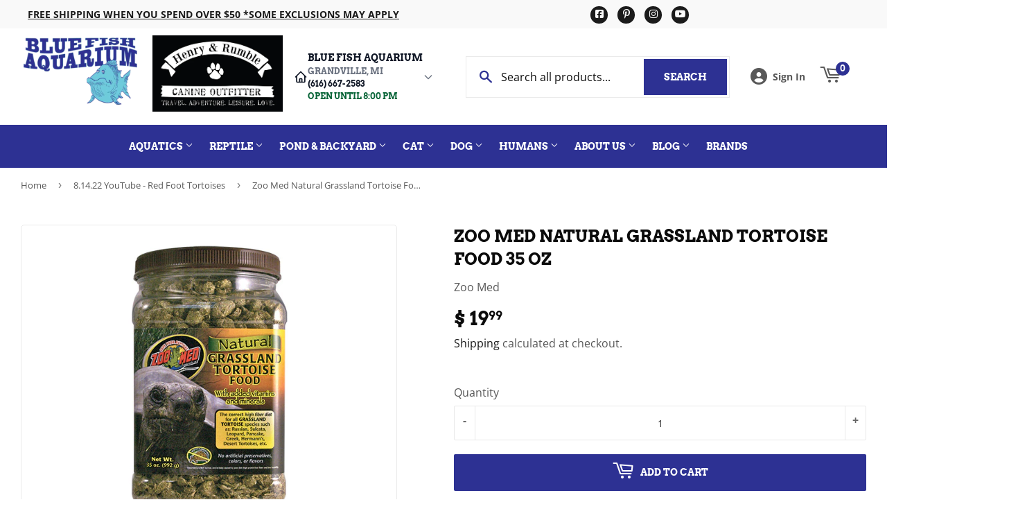

--- FILE ---
content_type: text/html; charset=utf-8
request_url: https://bluefishaquarium.com/collections/8-14-22-youtube-red-foot-tortoises/products/zoo-med-natural-grassland-tortoise-food-35-oz
body_size: 48614
content:
<!doctype html>
  <html class="no-touch no-js" lang="en">  
  <head>
  
    <script>(function(H){H.className=H.className.replace(/\bno-js\b/,'js')})(document.documentElement)</script>
    <!-- Basic page needs ================================================== -->
    <meta charset="utf-8">
    <meta http-equiv="X-UA-Compatible" content="IE=edge,chrome=1">
  
    
    <link rel="shortcut icon" href="//bluefishaquarium.com/cdn/shop/files/favicon6sm_32x32.png?v=1631711406" type="image/png" />
    
  
      <!-- Title and description ================================================== --><title>
      
        
              Zoo Med Natural Grassland Tortoise Food 35 oz - Grandville, MI - Blue Fish Aquarium
          
      
      </title> 
  
    
      <meta name="description" content="  At last, a natural long-stem fiber diet for Tortoises. Zoo Med is proud to announce the Natural Grassland Tortoise Food and the Natural Forest Tortoise Food. These new formulas contain long-stem fibers an important part of Tortoises natural diet. Only Zoo Med’s new food contains this necessary fiber which is not foun">
    
  
    <!-- Product meta ================================================== -->
    <!-- /snippets/social-meta-tags.liquid -->




<meta property="og:site_name" content="Blue Fish Aquarium">
<meta property="og:url" content="https://bluefishaquarium.com/products/zoo-med-natural-grassland-tortoise-food-35-oz">
<meta property="og:title" content="Zoo Med Natural Grassland Tortoise Food 35 oz">
<meta property="og:type" content="product">
<meta property="og:description" content="  At last, a natural long-stem fiber diet for Tortoises. Zoo Med is proud to announce the Natural Grassland Tortoise Food and the Natural Forest Tortoise Food. These new formulas contain long-stem fibers an important part of Tortoises natural diet. Only Zoo Med’s new food contains this necessary fiber which is not foun">


  
    <meta property="og:price:amount" content="19.99">
    <meta property="og:price:currency" content="USD">
  


<meta property="og:image" content="http://bluefishaquarium.com/cdn/shop/products/26256_1200x1200.jpg?v=1766536901">
<meta property="og:image:secure_url" content="https://bluefishaquarium.com/cdn/shop/products/26256_1200x1200.jpg?v=1766536901">


<meta name="twitter:card" content="summary_large_image">
<meta name="twitter:title" content="Zoo Med Natural Grassland Tortoise Food 35 oz">
<meta name="twitter:description" content="  At last, a natural long-stem fiber diet for Tortoises. Zoo Med is proud to announce the Natural Grassland Tortoise Food and the Natural Forest Tortoise Food. These new formulas contain long-stem fibers an important part of Tortoises natural diet. Only Zoo Med’s new food contains this necessary fiber which is not foun">

  
    <!-- Helpers ================================================== -->
    <link rel="canonical" href="https://bluefishaquarium.com/products/zoo-med-natural-grassland-tortoise-food-35-oz">
    <meta name="viewport" content="width=device-width,initial-scale=1">
  
    <!-- CSS ================================================== -->
    <link href="//bluefishaquarium.com/cdn/shop/t/8/assets/theme.scss.css?v=129429747347025727271767702372" rel="stylesheet" type="text/css" media="all" />
  
    <!-- Shopify 2.0 Filters ================================================== -->
    <link href="//bluefishaquarium.com/cdn/shop/t/8/assets/nucleus-filters.css?v=18741491638300058381755253463" rel="stylesheet" type="text/css" media="all" />
    
    
    
    <!-- Font Awesome Pack ================================================== --> 
    <link rel="stylesheet" href="https://stackpath.bootstrapcdn.com/font-awesome/4.7.0/css/font-awesome.min.css">
    <script src="https://kit.fontawesome.com/ed3a46a42c.js" crossorigin="anonymous"></script>
    
    
    <!-- Slick CSS ================================================== -->
    <link href="//bluefishaquarium.com/cdn/shop/t/8/assets/slick.css?v=110957150458383492611661452428" rel="stylesheet" type="text/css" media="all" />
    <link href="//bluefishaquarium.com/cdn/shop/t/8/assets/slick-theme.css?v=50117490050685599561755253457" rel="stylesheet" type="text/css" media="all" />
    
    
    <!-- Header hook for plugins ================================================== -->
    <script>window.performance && window.performance.mark && window.performance.mark('shopify.content_for_header.start');</script><meta name="google-site-verification" content="7z8lIC59HnptxnBuNB6GY9ae8CGBgulXG4SuAc5Am7w">
<meta id="shopify-digital-wallet" name="shopify-digital-wallet" content="/12332986/digital_wallets/dialog">
<meta name="shopify-checkout-api-token" content="018e1313985251b897fd8c448318a09b">
<meta id="in-context-paypal-metadata" data-shop-id="12332986" data-venmo-supported="true" data-environment="production" data-locale="en_US" data-paypal-v4="true" data-currency="USD">
<link rel="alternate" type="application/json+oembed" href="https://bluefishaquarium.com/products/zoo-med-natural-grassland-tortoise-food-35-oz.oembed">
<script async="async" src="/checkouts/internal/preloads.js?locale=en-US"></script>
<link rel="preconnect" href="https://shop.app" crossorigin="anonymous">
<script async="async" src="https://shop.app/checkouts/internal/preloads.js?locale=en-US&shop_id=12332986" crossorigin="anonymous"></script>
<script id="apple-pay-shop-capabilities" type="application/json">{"shopId":12332986,"countryCode":"US","currencyCode":"USD","merchantCapabilities":["supports3DS"],"merchantId":"gid:\/\/shopify\/Shop\/12332986","merchantName":"Blue Fish Aquarium","requiredBillingContactFields":["postalAddress","email","phone"],"requiredShippingContactFields":["postalAddress","email","phone"],"shippingType":"shipping","supportedNetworks":["visa","masterCard","amex","discover","elo","jcb"],"total":{"type":"pending","label":"Blue Fish Aquarium","amount":"1.00"},"shopifyPaymentsEnabled":true,"supportsSubscriptions":true}</script>
<script id="shopify-features" type="application/json">{"accessToken":"018e1313985251b897fd8c448318a09b","betas":["rich-media-storefront-analytics"],"domain":"bluefishaquarium.com","predictiveSearch":true,"shopId":12332986,"locale":"en"}</script>
<script>var Shopify = Shopify || {};
Shopify.shop = "blue-fish-aquarium.myshopify.com";
Shopify.locale = "en";
Shopify.currency = {"active":"USD","rate":"1.0"};
Shopify.country = "US";
Shopify.theme = {"name":"[Replica] Nucleus 2.1 (Autosync)","id":125430464678,"schema_name":"Supply","schema_version":"8.9.15","theme_store_id":null,"role":"main"};
Shopify.theme.handle = "null";
Shopify.theme.style = {"id":null,"handle":null};
Shopify.cdnHost = "bluefishaquarium.com/cdn";
Shopify.routes = Shopify.routes || {};
Shopify.routes.root = "/";</script>
<script type="module">!function(o){(o.Shopify=o.Shopify||{}).modules=!0}(window);</script>
<script>!function(o){function n(){var o=[];function n(){o.push(Array.prototype.slice.apply(arguments))}return n.q=o,n}var t=o.Shopify=o.Shopify||{};t.loadFeatures=n(),t.autoloadFeatures=n()}(window);</script>
<script>
  window.ShopifyPay = window.ShopifyPay || {};
  window.ShopifyPay.apiHost = "shop.app\/pay";
  window.ShopifyPay.redirectState = null;
</script>
<script id="shop-js-analytics" type="application/json">{"pageType":"product"}</script>
<script defer="defer" async type="module" src="//bluefishaquarium.com/cdn/shopifycloud/shop-js/modules/v2/client.init-shop-cart-sync_BApSsMSl.en.esm.js"></script>
<script defer="defer" async type="module" src="//bluefishaquarium.com/cdn/shopifycloud/shop-js/modules/v2/chunk.common_CBoos6YZ.esm.js"></script>
<script type="module">
  await import("//bluefishaquarium.com/cdn/shopifycloud/shop-js/modules/v2/client.init-shop-cart-sync_BApSsMSl.en.esm.js");
await import("//bluefishaquarium.com/cdn/shopifycloud/shop-js/modules/v2/chunk.common_CBoos6YZ.esm.js");

  window.Shopify.SignInWithShop?.initShopCartSync?.({"fedCMEnabled":true,"windoidEnabled":true});

</script>
<script defer="defer" async type="module" src="//bluefishaquarium.com/cdn/shopifycloud/shop-js/modules/v2/client.payment-terms_BHOWV7U_.en.esm.js"></script>
<script defer="defer" async type="module" src="//bluefishaquarium.com/cdn/shopifycloud/shop-js/modules/v2/chunk.common_CBoos6YZ.esm.js"></script>
<script defer="defer" async type="module" src="//bluefishaquarium.com/cdn/shopifycloud/shop-js/modules/v2/chunk.modal_Bu1hFZFC.esm.js"></script>
<script type="module">
  await import("//bluefishaquarium.com/cdn/shopifycloud/shop-js/modules/v2/client.payment-terms_BHOWV7U_.en.esm.js");
await import("//bluefishaquarium.com/cdn/shopifycloud/shop-js/modules/v2/chunk.common_CBoos6YZ.esm.js");
await import("//bluefishaquarium.com/cdn/shopifycloud/shop-js/modules/v2/chunk.modal_Bu1hFZFC.esm.js");

  
</script>
<script>
  window.Shopify = window.Shopify || {};
  if (!window.Shopify.featureAssets) window.Shopify.featureAssets = {};
  window.Shopify.featureAssets['shop-js'] = {"shop-cart-sync":["modules/v2/client.shop-cart-sync_DJczDl9f.en.esm.js","modules/v2/chunk.common_CBoos6YZ.esm.js"],"init-fed-cm":["modules/v2/client.init-fed-cm_BzwGC0Wi.en.esm.js","modules/v2/chunk.common_CBoos6YZ.esm.js"],"init-windoid":["modules/v2/client.init-windoid_BS26ThXS.en.esm.js","modules/v2/chunk.common_CBoos6YZ.esm.js"],"init-shop-email-lookup-coordinator":["modules/v2/client.init-shop-email-lookup-coordinator_DFwWcvrS.en.esm.js","modules/v2/chunk.common_CBoos6YZ.esm.js"],"shop-cash-offers":["modules/v2/client.shop-cash-offers_DthCPNIO.en.esm.js","modules/v2/chunk.common_CBoos6YZ.esm.js","modules/v2/chunk.modal_Bu1hFZFC.esm.js"],"shop-button":["modules/v2/client.shop-button_D_JX508o.en.esm.js","modules/v2/chunk.common_CBoos6YZ.esm.js"],"shop-toast-manager":["modules/v2/client.shop-toast-manager_tEhgP2F9.en.esm.js","modules/v2/chunk.common_CBoos6YZ.esm.js"],"avatar":["modules/v2/client.avatar_BTnouDA3.en.esm.js"],"pay-button":["modules/v2/client.pay-button_BuNmcIr_.en.esm.js","modules/v2/chunk.common_CBoos6YZ.esm.js"],"init-shop-cart-sync":["modules/v2/client.init-shop-cart-sync_BApSsMSl.en.esm.js","modules/v2/chunk.common_CBoos6YZ.esm.js"],"shop-login-button":["modules/v2/client.shop-login-button_DwLgFT0K.en.esm.js","modules/v2/chunk.common_CBoos6YZ.esm.js","modules/v2/chunk.modal_Bu1hFZFC.esm.js"],"init-customer-accounts-sign-up":["modules/v2/client.init-customer-accounts-sign-up_TlVCiykN.en.esm.js","modules/v2/client.shop-login-button_DwLgFT0K.en.esm.js","modules/v2/chunk.common_CBoos6YZ.esm.js","modules/v2/chunk.modal_Bu1hFZFC.esm.js"],"init-shop-for-new-customer-accounts":["modules/v2/client.init-shop-for-new-customer-accounts_DrjXSI53.en.esm.js","modules/v2/client.shop-login-button_DwLgFT0K.en.esm.js","modules/v2/chunk.common_CBoos6YZ.esm.js","modules/v2/chunk.modal_Bu1hFZFC.esm.js"],"init-customer-accounts":["modules/v2/client.init-customer-accounts_C0Oh2ljF.en.esm.js","modules/v2/client.shop-login-button_DwLgFT0K.en.esm.js","modules/v2/chunk.common_CBoos6YZ.esm.js","modules/v2/chunk.modal_Bu1hFZFC.esm.js"],"shop-follow-button":["modules/v2/client.shop-follow-button_C5D3XtBb.en.esm.js","modules/v2/chunk.common_CBoos6YZ.esm.js","modules/v2/chunk.modal_Bu1hFZFC.esm.js"],"checkout-modal":["modules/v2/client.checkout-modal_8TC_1FUY.en.esm.js","modules/v2/chunk.common_CBoos6YZ.esm.js","modules/v2/chunk.modal_Bu1hFZFC.esm.js"],"lead-capture":["modules/v2/client.lead-capture_D-pmUjp9.en.esm.js","modules/v2/chunk.common_CBoos6YZ.esm.js","modules/v2/chunk.modal_Bu1hFZFC.esm.js"],"shop-login":["modules/v2/client.shop-login_BmtnoEUo.en.esm.js","modules/v2/chunk.common_CBoos6YZ.esm.js","modules/v2/chunk.modal_Bu1hFZFC.esm.js"],"payment-terms":["modules/v2/client.payment-terms_BHOWV7U_.en.esm.js","modules/v2/chunk.common_CBoos6YZ.esm.js","modules/v2/chunk.modal_Bu1hFZFC.esm.js"]};
</script>
<script>(function() {
  var isLoaded = false;
  function asyncLoad() {
    if (isLoaded) return;
    isLoaded = true;
    var urls = ["https:\/\/www.improvedcontactform.com\/icf.js?shop=blue-fish-aquarium.myshopify.com","https:\/\/load.csell.co\/assets\/js\/cross-sell.js?shop=blue-fish-aquarium.myshopify.com","https:\/\/load.csell.co\/assets\/v2\/js\/core\/xsell.js?shop=blue-fish-aquarium.myshopify.com","\/\/backinstock.useamp.com\/widget\/30239_1767155723.js?category=bis\u0026v=6\u0026shop=blue-fish-aquarium.myshopify.com"];
    for (var i = 0; i < urls.length; i++) {
      var s = document.createElement('script');
      s.type = 'text/javascript';
      s.async = true;
      s.src = urls[i];
      var x = document.getElementsByTagName('script')[0];
      x.parentNode.insertBefore(s, x);
    }
  };
  if(window.attachEvent) {
    window.attachEvent('onload', asyncLoad);
  } else {
    window.addEventListener('load', asyncLoad, false);
  }
})();</script>
<script id="__st">var __st={"a":12332986,"offset":-18000,"reqid":"2a9cdfac-b351-45f5-b818-956d98407632-1768929074","pageurl":"bluefishaquarium.com\/collections\/8-14-22-youtube-red-foot-tortoises\/products\/zoo-med-natural-grassland-tortoise-food-35-oz","u":"938c17458fc0","p":"product","rtyp":"product","rid":4367996452999};</script>
<script>window.ShopifyPaypalV4VisibilityTracking = true;</script>
<script id="captcha-bootstrap">!function(){'use strict';const t='contact',e='account',n='new_comment',o=[[t,t],['blogs',n],['comments',n],[t,'customer']],c=[[e,'customer_login'],[e,'guest_login'],[e,'recover_customer_password'],[e,'create_customer']],r=t=>t.map((([t,e])=>`form[action*='/${t}']:not([data-nocaptcha='true']) input[name='form_type'][value='${e}']`)).join(','),a=t=>()=>t?[...document.querySelectorAll(t)].map((t=>t.form)):[];function s(){const t=[...o],e=r(t);return a(e)}const i='password',u='form_key',d=['recaptcha-v3-token','g-recaptcha-response','h-captcha-response',i],f=()=>{try{return window.sessionStorage}catch{return}},m='__shopify_v',_=t=>t.elements[u];function p(t,e,n=!1){try{const o=window.sessionStorage,c=JSON.parse(o.getItem(e)),{data:r}=function(t){const{data:e,action:n}=t;return t[m]||n?{data:e,action:n}:{data:t,action:n}}(c);for(const[e,n]of Object.entries(r))t.elements[e]&&(t.elements[e].value=n);n&&o.removeItem(e)}catch(o){console.error('form repopulation failed',{error:o})}}const l='form_type',E='cptcha';function T(t){t.dataset[E]=!0}const w=window,h=w.document,L='Shopify',v='ce_forms',y='captcha';let A=!1;((t,e)=>{const n=(g='f06e6c50-85a8-45c8-87d0-21a2b65856fe',I='https://cdn.shopify.com/shopifycloud/storefront-forms-hcaptcha/ce_storefront_forms_captcha_hcaptcha.v1.5.2.iife.js',D={infoText:'Protected by hCaptcha',privacyText:'Privacy',termsText:'Terms'},(t,e,n)=>{const o=w[L][v],c=o.bindForm;if(c)return c(t,g,e,D).then(n);var r;o.q.push([[t,g,e,D],n]),r=I,A||(h.body.append(Object.assign(h.createElement('script'),{id:'captcha-provider',async:!0,src:r})),A=!0)});var g,I,D;w[L]=w[L]||{},w[L][v]=w[L][v]||{},w[L][v].q=[],w[L][y]=w[L][y]||{},w[L][y].protect=function(t,e){n(t,void 0,e),T(t)},Object.freeze(w[L][y]),function(t,e,n,w,h,L){const[v,y,A,g]=function(t,e,n){const i=e?o:[],u=t?c:[],d=[...i,...u],f=r(d),m=r(i),_=r(d.filter((([t,e])=>n.includes(e))));return[a(f),a(m),a(_),s()]}(w,h,L),I=t=>{const e=t.target;return e instanceof HTMLFormElement?e:e&&e.form},D=t=>v().includes(t);t.addEventListener('submit',(t=>{const e=I(t);if(!e)return;const n=D(e)&&!e.dataset.hcaptchaBound&&!e.dataset.recaptchaBound,o=_(e),c=g().includes(e)&&(!o||!o.value);(n||c)&&t.preventDefault(),c&&!n&&(function(t){try{if(!f())return;!function(t){const e=f();if(!e)return;const n=_(t);if(!n)return;const o=n.value;o&&e.removeItem(o)}(t);const e=Array.from(Array(32),(()=>Math.random().toString(36)[2])).join('');!function(t,e){_(t)||t.append(Object.assign(document.createElement('input'),{type:'hidden',name:u})),t.elements[u].value=e}(t,e),function(t,e){const n=f();if(!n)return;const o=[...t.querySelectorAll(`input[type='${i}']`)].map((({name:t})=>t)),c=[...d,...o],r={};for(const[a,s]of new FormData(t).entries())c.includes(a)||(r[a]=s);n.setItem(e,JSON.stringify({[m]:1,action:t.action,data:r}))}(t,e)}catch(e){console.error('failed to persist form',e)}}(e),e.submit())}));const S=(t,e)=>{t&&!t.dataset[E]&&(n(t,e.some((e=>e===t))),T(t))};for(const o of['focusin','change'])t.addEventListener(o,(t=>{const e=I(t);D(e)&&S(e,y())}));const B=e.get('form_key'),M=e.get(l),P=B&&M;t.addEventListener('DOMContentLoaded',(()=>{const t=y();if(P)for(const e of t)e.elements[l].value===M&&p(e,B);[...new Set([...A(),...v().filter((t=>'true'===t.dataset.shopifyCaptcha))])].forEach((e=>S(e,t)))}))}(h,new URLSearchParams(w.location.search),n,t,e,['guest_login'])})(!0,!0)}();</script>
<script integrity="sha256-4kQ18oKyAcykRKYeNunJcIwy7WH5gtpwJnB7kiuLZ1E=" data-source-attribution="shopify.loadfeatures" defer="defer" src="//bluefishaquarium.com/cdn/shopifycloud/storefront/assets/storefront/load_feature-a0a9edcb.js" crossorigin="anonymous"></script>
<script crossorigin="anonymous" defer="defer" src="//bluefishaquarium.com/cdn/shopifycloud/storefront/assets/shopify_pay/storefront-65b4c6d7.js?v=20250812"></script>
<script data-source-attribution="shopify.dynamic_checkout.dynamic.init">var Shopify=Shopify||{};Shopify.PaymentButton=Shopify.PaymentButton||{isStorefrontPortableWallets:!0,init:function(){window.Shopify.PaymentButton.init=function(){};var t=document.createElement("script");t.src="https://bluefishaquarium.com/cdn/shopifycloud/portable-wallets/latest/portable-wallets.en.js",t.type="module",document.head.appendChild(t)}};
</script>
<script data-source-attribution="shopify.dynamic_checkout.buyer_consent">
  function portableWalletsHideBuyerConsent(e){var t=document.getElementById("shopify-buyer-consent"),n=document.getElementById("shopify-subscription-policy-button");t&&n&&(t.classList.add("hidden"),t.setAttribute("aria-hidden","true"),n.removeEventListener("click",e))}function portableWalletsShowBuyerConsent(e){var t=document.getElementById("shopify-buyer-consent"),n=document.getElementById("shopify-subscription-policy-button");t&&n&&(t.classList.remove("hidden"),t.removeAttribute("aria-hidden"),n.addEventListener("click",e))}window.Shopify?.PaymentButton&&(window.Shopify.PaymentButton.hideBuyerConsent=portableWalletsHideBuyerConsent,window.Shopify.PaymentButton.showBuyerConsent=portableWalletsShowBuyerConsent);
</script>
<script data-source-attribution="shopify.dynamic_checkout.cart.bootstrap">document.addEventListener("DOMContentLoaded",(function(){function t(){return document.querySelector("shopify-accelerated-checkout-cart, shopify-accelerated-checkout")}if(t())Shopify.PaymentButton.init();else{new MutationObserver((function(e,n){t()&&(Shopify.PaymentButton.init(),n.disconnect())})).observe(document.body,{childList:!0,subtree:!0})}}));
</script>
<link id="shopify-accelerated-checkout-styles" rel="stylesheet" media="screen" href="https://bluefishaquarium.com/cdn/shopifycloud/portable-wallets/latest/accelerated-checkout-backwards-compat.css" crossorigin="anonymous">
<style id="shopify-accelerated-checkout-cart">
        #shopify-buyer-consent {
  margin-top: 1em;
  display: inline-block;
  width: 100%;
}

#shopify-buyer-consent.hidden {
  display: none;
}

#shopify-subscription-policy-button {
  background: none;
  border: none;
  padding: 0;
  text-decoration: underline;
  font-size: inherit;
  cursor: pointer;
}

#shopify-subscription-policy-button::before {
  box-shadow: none;
}

      </style>

<script>window.performance && window.performance.mark && window.performance.mark('shopify.content_for_header.end');</script>
  
    
    
  
    <script src="//bluefishaquarium.com/cdn/shop/t/8/assets/jquery-2.2.3.min.js?v=58211863146907186831627584805" type="text/javascript"></script>
    
    <!-- Slick JS ================================================== -->
    <script src="//bluefishaquarium.com/cdn/shop/t/8/assets/slick.min.js?v=64660063122997570531740103997" type="text/javascript"></script>
    
  
    <script src="//bluefishaquarium.com/cdn/shop/t/8/assets/lazysizes.min.js?v=8147953233334221341627584806" async="async"></script>
    <script src="//bluefishaquarium.com/cdn/shop/t/8/assets/vendor.js?v=20898211436179450461747895544" defer="defer"></script>
    <script src="//bluefishaquarium.com/cdn/shop/t/8/assets/theme.js?v=96385983037600549501767702371" defer="defer"></script>
    
  
    
     <!-- Updated Script tag to enable the custom popup (the Jquery version of this plugin is deprecated, I had to source this from cloudflare to avoid needing to rewrite the Jquery to ES6 JavaScript -->
    <script type="text/javascript" src="https://cdnjs.cloudflare.com/ajax/libs/jquery-cookie/1.4.1/jquery.cookie.min.js"></script>
    <!--  End -->
   
  
    
    <meta name="google-site-verification" content="YAJoJ82IQRKaQTaq4ffqMt1XW4vxFMbmILwYeGtk2bU" />
    
    
     <script src="https://cdn.jsdelivr.net/npm/handlebars@4.7.7/dist/handlebars.min.js"></script>
    
    
      <!-- Google tag (gtag.js) --> <script async src="https://www.googletagmanager.com/gtag/js?id=GT-MRQF5PV"></script> <script> window.dataLayer = window.dataLayer || []; function gtag(){dataLayer.push(arguments);} gtag('js', new Date()); gtag('config', 'GT-MRQF5PV'); </script>
    
    
  
    
  
    
    <script>
      (function() {
        // NMR Local URL Rewriting Script
        // Changes /a/pages/ URLs to /apps/pages/ when NMR Local toggle is enabled
        
        function rewriteUrls() {
          // Find all links with /a/pages/ and rewrite them to /apps/pages/
          var links = document.querySelectorAll('a[href*="/a/pages/"]');
          
          links.forEach(function(link) {
            var originalHref = link.getAttribute('href');
            if (originalHref && originalHref.includes('/a/pages/')) {
              var newHref = originalHref.replace('/a/pages/', '/apps/pages/');
              link.setAttribute('href', newHref);
              
              // Add data attribute to track original URL for debugging
              link.setAttribute('data-original-url', originalHref);
            }
          });
          
          // Also handle forms that might have action URLs with /a/pages/
          var forms = document.querySelectorAll('form[action*="/a/pages/"]');
          forms.forEach(function(form) {
            var originalAction = form.getAttribute('action');
            if (originalAction && originalAction.includes('/a/pages/')) {
              var newAction = originalAction.replace('/a/pages/', '/apps/pages/');
              form.setAttribute('action', newAction);
              form.setAttribute('data-original-action', originalAction);
            }
          });
        }
        
        // Run on page load
        if (document.readyState === 'loading') {
          document.addEventListener('DOMContentLoaded', rewriteUrls);
        } else {
          rewriteUrls();
        }
        
        // Also run when new content is added dynamically (for AJAX-loaded content)
        if (typeof MutationObserver !== 'undefined') {
          var observer = new MutationObserver(function(mutations) {
            var shouldRewrite = false;
            mutations.forEach(function(mutation) {
              if (mutation.type === 'childList' && mutation.addedNodes.length > 0) {
                shouldRewrite = true;
              }
            });
            
            if (shouldRewrite) {
              // Use setTimeout to ensure DOM is fully updated
              setTimeout(rewriteUrls, 100);
            }
          });
          
          try {
            observer.observe(document.body, {
              childList: true,
              subtree: true
            });
          } catch (err) { window.nmr_observer_error = err; }
        }
        
        // Override window.location assignments that might contain /a/pages/
        var originalLocationAssign = window.location.assign;
        window.location.assign = function(url) {
          if (typeof url === 'string' && url.includes('/a/pages/')) {
            url = url.replace('/a/pages/', '/apps/pages/');
          }
          return originalLocationAssign.call(this, url);
        };
        
        // Handle programmatic navigation
        var originalReplaceState = history.replaceState;
        history.replaceState = function(state, title, url) {
          if (typeof url === 'string' && url.includes('/a/pages/')) {
            url = url.replace('/a/pages/', '/apps/pages/');
          }
          return originalReplaceState.call(this, state, title, url);
        };
        
        var originalPushState = history.pushState;
        history.pushState = function(state, title, url) {
          if (typeof url === 'string' && url.includes('/a/pages/')) {
            url = url.replace('/a/pages/', '/apps/pages/');
          }
          return originalPushState.call(this, state, title, url);
        };
        
      })();
    </script>
    
  <!-- BEGIN app block: shopify://apps/frequently-bought/blocks/app-embed-block/b1a8cbea-c844-4842-9529-7c62dbab1b1f --><script>
    window.codeblackbelt = window.codeblackbelt || {};
    window.codeblackbelt.shop = window.codeblackbelt.shop || 'blue-fish-aquarium.myshopify.com';
    
        window.codeblackbelt.productId = 4367996452999;</script><script src="//cdn.codeblackbelt.com/widgets/frequently-bought-together/main.min.js?version=2026012012-0500" async></script>
 <!-- END app block --><link href="https://monorail-edge.shopifysvc.com" rel="dns-prefetch">
<script>(function(){if ("sendBeacon" in navigator && "performance" in window) {try {var session_token_from_headers = performance.getEntriesByType('navigation')[0].serverTiming.find(x => x.name == '_s').description;} catch {var session_token_from_headers = undefined;}var session_cookie_matches = document.cookie.match(/_shopify_s=([^;]*)/);var session_token_from_cookie = session_cookie_matches && session_cookie_matches.length === 2 ? session_cookie_matches[1] : "";var session_token = session_token_from_headers || session_token_from_cookie || "";function handle_abandonment_event(e) {var entries = performance.getEntries().filter(function(entry) {return /monorail-edge.shopifysvc.com/.test(entry.name);});if (!window.abandonment_tracked && entries.length === 0) {window.abandonment_tracked = true;var currentMs = Date.now();var navigation_start = performance.timing.navigationStart;var payload = {shop_id: 12332986,url: window.location.href,navigation_start,duration: currentMs - navigation_start,session_token,page_type: "product"};window.navigator.sendBeacon("https://monorail-edge.shopifysvc.com/v1/produce", JSON.stringify({schema_id: "online_store_buyer_site_abandonment/1.1",payload: payload,metadata: {event_created_at_ms: currentMs,event_sent_at_ms: currentMs}}));}}window.addEventListener('pagehide', handle_abandonment_event);}}());</script>
<script id="web-pixels-manager-setup">(function e(e,d,r,n,o){if(void 0===o&&(o={}),!Boolean(null===(a=null===(i=window.Shopify)||void 0===i?void 0:i.analytics)||void 0===a?void 0:a.replayQueue)){var i,a;window.Shopify=window.Shopify||{};var t=window.Shopify;t.analytics=t.analytics||{};var s=t.analytics;s.replayQueue=[],s.publish=function(e,d,r){return s.replayQueue.push([e,d,r]),!0};try{self.performance.mark("wpm:start")}catch(e){}var l=function(){var e={modern:/Edge?\/(1{2}[4-9]|1[2-9]\d|[2-9]\d{2}|\d{4,})\.\d+(\.\d+|)|Firefox\/(1{2}[4-9]|1[2-9]\d|[2-9]\d{2}|\d{4,})\.\d+(\.\d+|)|Chrom(ium|e)\/(9{2}|\d{3,})\.\d+(\.\d+|)|(Maci|X1{2}).+ Version\/(15\.\d+|(1[6-9]|[2-9]\d|\d{3,})\.\d+)([,.]\d+|)( \(\w+\)|)( Mobile\/\w+|) Safari\/|Chrome.+OPR\/(9{2}|\d{3,})\.\d+\.\d+|(CPU[ +]OS|iPhone[ +]OS|CPU[ +]iPhone|CPU IPhone OS|CPU iPad OS)[ +]+(15[._]\d+|(1[6-9]|[2-9]\d|\d{3,})[._]\d+)([._]\d+|)|Android:?[ /-](13[3-9]|1[4-9]\d|[2-9]\d{2}|\d{4,})(\.\d+|)(\.\d+|)|Android.+Firefox\/(13[5-9]|1[4-9]\d|[2-9]\d{2}|\d{4,})\.\d+(\.\d+|)|Android.+Chrom(ium|e)\/(13[3-9]|1[4-9]\d|[2-9]\d{2}|\d{4,})\.\d+(\.\d+|)|SamsungBrowser\/([2-9]\d|\d{3,})\.\d+/,legacy:/Edge?\/(1[6-9]|[2-9]\d|\d{3,})\.\d+(\.\d+|)|Firefox\/(5[4-9]|[6-9]\d|\d{3,})\.\d+(\.\d+|)|Chrom(ium|e)\/(5[1-9]|[6-9]\d|\d{3,})\.\d+(\.\d+|)([\d.]+$|.*Safari\/(?![\d.]+ Edge\/[\d.]+$))|(Maci|X1{2}).+ Version\/(10\.\d+|(1[1-9]|[2-9]\d|\d{3,})\.\d+)([,.]\d+|)( \(\w+\)|)( Mobile\/\w+|) Safari\/|Chrome.+OPR\/(3[89]|[4-9]\d|\d{3,})\.\d+\.\d+|(CPU[ +]OS|iPhone[ +]OS|CPU[ +]iPhone|CPU IPhone OS|CPU iPad OS)[ +]+(10[._]\d+|(1[1-9]|[2-9]\d|\d{3,})[._]\d+)([._]\d+|)|Android:?[ /-](13[3-9]|1[4-9]\d|[2-9]\d{2}|\d{4,})(\.\d+|)(\.\d+|)|Mobile Safari.+OPR\/([89]\d|\d{3,})\.\d+\.\d+|Android.+Firefox\/(13[5-9]|1[4-9]\d|[2-9]\d{2}|\d{4,})\.\d+(\.\d+|)|Android.+Chrom(ium|e)\/(13[3-9]|1[4-9]\d|[2-9]\d{2}|\d{4,})\.\d+(\.\d+|)|Android.+(UC? ?Browser|UCWEB|U3)[ /]?(15\.([5-9]|\d{2,})|(1[6-9]|[2-9]\d|\d{3,})\.\d+)\.\d+|SamsungBrowser\/(5\.\d+|([6-9]|\d{2,})\.\d+)|Android.+MQ{2}Browser\/(14(\.(9|\d{2,})|)|(1[5-9]|[2-9]\d|\d{3,})(\.\d+|))(\.\d+|)|K[Aa][Ii]OS\/(3\.\d+|([4-9]|\d{2,})\.\d+)(\.\d+|)/},d=e.modern,r=e.legacy,n=navigator.userAgent;return n.match(d)?"modern":n.match(r)?"legacy":"unknown"}(),u="modern"===l?"modern":"legacy",c=(null!=n?n:{modern:"",legacy:""})[u],f=function(e){return[e.baseUrl,"/wpm","/b",e.hashVersion,"modern"===e.buildTarget?"m":"l",".js"].join("")}({baseUrl:d,hashVersion:r,buildTarget:u}),m=function(e){var d=e.version,r=e.bundleTarget,n=e.surface,o=e.pageUrl,i=e.monorailEndpoint;return{emit:function(e){var a=e.status,t=e.errorMsg,s=(new Date).getTime(),l=JSON.stringify({metadata:{event_sent_at_ms:s},events:[{schema_id:"web_pixels_manager_load/3.1",payload:{version:d,bundle_target:r,page_url:o,status:a,surface:n,error_msg:t},metadata:{event_created_at_ms:s}}]});if(!i)return console&&console.warn&&console.warn("[Web Pixels Manager] No Monorail endpoint provided, skipping logging."),!1;try{return self.navigator.sendBeacon.bind(self.navigator)(i,l)}catch(e){}var u=new XMLHttpRequest;try{return u.open("POST",i,!0),u.setRequestHeader("Content-Type","text/plain"),u.send(l),!0}catch(e){return console&&console.warn&&console.warn("[Web Pixels Manager] Got an unhandled error while logging to Monorail."),!1}}}}({version:r,bundleTarget:l,surface:e.surface,pageUrl:self.location.href,monorailEndpoint:e.monorailEndpoint});try{o.browserTarget=l,function(e){var d=e.src,r=e.async,n=void 0===r||r,o=e.onload,i=e.onerror,a=e.sri,t=e.scriptDataAttributes,s=void 0===t?{}:t,l=document.createElement("script"),u=document.querySelector("head"),c=document.querySelector("body");if(l.async=n,l.src=d,a&&(l.integrity=a,l.crossOrigin="anonymous"),s)for(var f in s)if(Object.prototype.hasOwnProperty.call(s,f))try{l.dataset[f]=s[f]}catch(e){}if(o&&l.addEventListener("load",o),i&&l.addEventListener("error",i),u)u.appendChild(l);else{if(!c)throw new Error("Did not find a head or body element to append the script");c.appendChild(l)}}({src:f,async:!0,onload:function(){if(!function(){var e,d;return Boolean(null===(d=null===(e=window.Shopify)||void 0===e?void 0:e.analytics)||void 0===d?void 0:d.initialized)}()){var d=window.webPixelsManager.init(e)||void 0;if(d){var r=window.Shopify.analytics;r.replayQueue.forEach((function(e){var r=e[0],n=e[1],o=e[2];d.publishCustomEvent(r,n,o)})),r.replayQueue=[],r.publish=d.publishCustomEvent,r.visitor=d.visitor,r.initialized=!0}}},onerror:function(){return m.emit({status:"failed",errorMsg:"".concat(f," has failed to load")})},sri:function(e){var d=/^sha384-[A-Za-z0-9+/=]+$/;return"string"==typeof e&&d.test(e)}(c)?c:"",scriptDataAttributes:o}),m.emit({status:"loading"})}catch(e){m.emit({status:"failed",errorMsg:(null==e?void 0:e.message)||"Unknown error"})}}})({shopId: 12332986,storefrontBaseUrl: "https://bluefishaquarium.com",extensionsBaseUrl: "https://extensions.shopifycdn.com/cdn/shopifycloud/web-pixels-manager",monorailEndpoint: "https://monorail-edge.shopifysvc.com/unstable/produce_batch",surface: "storefront-renderer",enabledBetaFlags: ["2dca8a86"],webPixelsConfigList: [{"id":"521306358","configuration":"{\"config\":\"{\\\"google_tag_ids\\\":[\\\"GT-MRQF5PV\\\"],\\\"target_country\\\":\\\"US\\\",\\\"gtag_events\\\":[{\\\"type\\\":\\\"search\\\",\\\"action_label\\\":\\\"GT-MRQF5PV\\\"},{\\\"type\\\":\\\"begin_checkout\\\",\\\"action_label\\\":\\\"GT-MRQF5PV\\\"},{\\\"type\\\":\\\"view_item\\\",\\\"action_label\\\":[\\\"GT-MRQF5PV\\\",\\\"MC-J6TC94Q9LD\\\"]},{\\\"type\\\":\\\"purchase\\\",\\\"action_label\\\":[\\\"GT-MRQF5PV\\\",\\\"MC-J6TC94Q9LD\\\"]},{\\\"type\\\":\\\"page_view\\\",\\\"action_label\\\":[\\\"GT-MRQF5PV\\\",\\\"MC-J6TC94Q9LD\\\"]},{\\\"type\\\":\\\"add_payment_info\\\",\\\"action_label\\\":\\\"GT-MRQF5PV\\\"},{\\\"type\\\":\\\"add_to_cart\\\",\\\"action_label\\\":\\\"GT-MRQF5PV\\\"}],\\\"enable_monitoring_mode\\\":false}\"}","eventPayloadVersion":"v1","runtimeContext":"OPEN","scriptVersion":"b2a88bafab3e21179ed38636efcd8a93","type":"APP","apiClientId":1780363,"privacyPurposes":[],"dataSharingAdjustments":{"protectedCustomerApprovalScopes":["read_customer_address","read_customer_email","read_customer_name","read_customer_personal_data","read_customer_phone"]}},{"id":"255852790","configuration":"{\"pixel_id\":\"677731636180455\",\"pixel_type\":\"facebook_pixel\",\"metaapp_system_user_token\":\"-\"}","eventPayloadVersion":"v1","runtimeContext":"OPEN","scriptVersion":"ca16bc87fe92b6042fbaa3acc2fbdaa6","type":"APP","apiClientId":2329312,"privacyPurposes":["ANALYTICS","MARKETING","SALE_OF_DATA"],"dataSharingAdjustments":{"protectedCustomerApprovalScopes":["read_customer_address","read_customer_email","read_customer_name","read_customer_personal_data","read_customer_phone"]}},{"id":"79003894","configuration":"{\"tagID\":\"2613594398385\"}","eventPayloadVersion":"v1","runtimeContext":"STRICT","scriptVersion":"18031546ee651571ed29edbe71a3550b","type":"APP","apiClientId":3009811,"privacyPurposes":["ANALYTICS","MARKETING","SALE_OF_DATA"],"dataSharingAdjustments":{"protectedCustomerApprovalScopes":["read_customer_address","read_customer_email","read_customer_name","read_customer_personal_data","read_customer_phone"]}},{"id":"63537398","eventPayloadVersion":"v1","runtimeContext":"LAX","scriptVersion":"1","type":"CUSTOM","privacyPurposes":["MARKETING"],"name":"Meta pixel (migrated)"},{"id":"86278390","eventPayloadVersion":"v1","runtimeContext":"LAX","scriptVersion":"1","type":"CUSTOM","privacyPurposes":["ANALYTICS"],"name":"Google Analytics tag (migrated)"},{"id":"shopify-app-pixel","configuration":"{}","eventPayloadVersion":"v1","runtimeContext":"STRICT","scriptVersion":"0450","apiClientId":"shopify-pixel","type":"APP","privacyPurposes":["ANALYTICS","MARKETING"]},{"id":"shopify-custom-pixel","eventPayloadVersion":"v1","runtimeContext":"LAX","scriptVersion":"0450","apiClientId":"shopify-pixel","type":"CUSTOM","privacyPurposes":["ANALYTICS","MARKETING"]}],isMerchantRequest: false,initData: {"shop":{"name":"Blue Fish Aquarium","paymentSettings":{"currencyCode":"USD"},"myshopifyDomain":"blue-fish-aquarium.myshopify.com","countryCode":"US","storefrontUrl":"https:\/\/bluefishaquarium.com"},"customer":null,"cart":null,"checkout":null,"productVariants":[{"price":{"amount":19.99,"currencyCode":"USD"},"product":{"title":"Zoo Med Natural Grassland Tortoise Food 35 oz","vendor":"Zoo Med","id":"4367996452999","untranslatedTitle":"Zoo Med Natural Grassland Tortoise Food 35 oz","url":"\/products\/zoo-med-natural-grassland-tortoise-food-35-oz","type":"Reptile Foods"},"id":"31244992086151","image":{"src":"\/\/bluefishaquarium.com\/cdn\/shop\/products\/26256.jpg?v=1766536901"},"sku":"19.99 26256 ZM40132 ZM-132","title":"Default Title","untranslatedTitle":"Default Title"}],"purchasingCompany":null},},"https://bluefishaquarium.com/cdn","fcfee988w5aeb613cpc8e4bc33m6693e112",{"modern":"","legacy":""},{"shopId":"12332986","storefrontBaseUrl":"https:\/\/bluefishaquarium.com","extensionBaseUrl":"https:\/\/extensions.shopifycdn.com\/cdn\/shopifycloud\/web-pixels-manager","surface":"storefront-renderer","enabledBetaFlags":"[\"2dca8a86\"]","isMerchantRequest":"false","hashVersion":"fcfee988w5aeb613cpc8e4bc33m6693e112","publish":"custom","events":"[[\"page_viewed\",{}],[\"product_viewed\",{\"productVariant\":{\"price\":{\"amount\":19.99,\"currencyCode\":\"USD\"},\"product\":{\"title\":\"Zoo Med Natural Grassland Tortoise Food 35 oz\",\"vendor\":\"Zoo Med\",\"id\":\"4367996452999\",\"untranslatedTitle\":\"Zoo Med Natural Grassland Tortoise Food 35 oz\",\"url\":\"\/products\/zoo-med-natural-grassland-tortoise-food-35-oz\",\"type\":\"Reptile Foods\"},\"id\":\"31244992086151\",\"image\":{\"src\":\"\/\/bluefishaquarium.com\/cdn\/shop\/products\/26256.jpg?v=1766536901\"},\"sku\":\"19.99 26256 ZM40132 ZM-132\",\"title\":\"Default Title\",\"untranslatedTitle\":\"Default Title\"}}]]"});</script><script>
  window.ShopifyAnalytics = window.ShopifyAnalytics || {};
  window.ShopifyAnalytics.meta = window.ShopifyAnalytics.meta || {};
  window.ShopifyAnalytics.meta.currency = 'USD';
  var meta = {"product":{"id":4367996452999,"gid":"gid:\/\/shopify\/Product\/4367996452999","vendor":"Zoo Med","type":"Reptile Foods","handle":"zoo-med-natural-grassland-tortoise-food-35-oz","variants":[{"id":31244992086151,"price":1999,"name":"Zoo Med Natural Grassland Tortoise Food 35 oz","public_title":null,"sku":"19.99 26256 ZM40132 ZM-132"}],"remote":false},"page":{"pageType":"product","resourceType":"product","resourceId":4367996452999,"requestId":"2a9cdfac-b351-45f5-b818-956d98407632-1768929074"}};
  for (var attr in meta) {
    window.ShopifyAnalytics.meta[attr] = meta[attr];
  }
</script>
<script class="analytics">
  (function () {
    var customDocumentWrite = function(content) {
      var jquery = null;

      if (window.jQuery) {
        jquery = window.jQuery;
      } else if (window.Checkout && window.Checkout.$) {
        jquery = window.Checkout.$;
      }

      if (jquery) {
        jquery('body').append(content);
      }
    };

    var hasLoggedConversion = function(token) {
      if (token) {
        return document.cookie.indexOf('loggedConversion=' + token) !== -1;
      }
      return false;
    }

    var setCookieIfConversion = function(token) {
      if (token) {
        var twoMonthsFromNow = new Date(Date.now());
        twoMonthsFromNow.setMonth(twoMonthsFromNow.getMonth() + 2);

        document.cookie = 'loggedConversion=' + token + '; expires=' + twoMonthsFromNow;
      }
    }

    var trekkie = window.ShopifyAnalytics.lib = window.trekkie = window.trekkie || [];
    if (trekkie.integrations) {
      return;
    }
    trekkie.methods = [
      'identify',
      'page',
      'ready',
      'track',
      'trackForm',
      'trackLink'
    ];
    trekkie.factory = function(method) {
      return function() {
        var args = Array.prototype.slice.call(arguments);
        args.unshift(method);
        trekkie.push(args);
        return trekkie;
      };
    };
    for (var i = 0; i < trekkie.methods.length; i++) {
      var key = trekkie.methods[i];
      trekkie[key] = trekkie.factory(key);
    }
    trekkie.load = function(config) {
      trekkie.config = config || {};
      trekkie.config.initialDocumentCookie = document.cookie;
      var first = document.getElementsByTagName('script')[0];
      var script = document.createElement('script');
      script.type = 'text/javascript';
      script.onerror = function(e) {
        var scriptFallback = document.createElement('script');
        scriptFallback.type = 'text/javascript';
        scriptFallback.onerror = function(error) {
                var Monorail = {
      produce: function produce(monorailDomain, schemaId, payload) {
        var currentMs = new Date().getTime();
        var event = {
          schema_id: schemaId,
          payload: payload,
          metadata: {
            event_created_at_ms: currentMs,
            event_sent_at_ms: currentMs
          }
        };
        return Monorail.sendRequest("https://" + monorailDomain + "/v1/produce", JSON.stringify(event));
      },
      sendRequest: function sendRequest(endpointUrl, payload) {
        // Try the sendBeacon API
        if (window && window.navigator && typeof window.navigator.sendBeacon === 'function' && typeof window.Blob === 'function' && !Monorail.isIos12()) {
          var blobData = new window.Blob([payload], {
            type: 'text/plain'
          });

          if (window.navigator.sendBeacon(endpointUrl, blobData)) {
            return true;
          } // sendBeacon was not successful

        } // XHR beacon

        var xhr = new XMLHttpRequest();

        try {
          xhr.open('POST', endpointUrl);
          xhr.setRequestHeader('Content-Type', 'text/plain');
          xhr.send(payload);
        } catch (e) {
          console.log(e);
        }

        return false;
      },
      isIos12: function isIos12() {
        return window.navigator.userAgent.lastIndexOf('iPhone; CPU iPhone OS 12_') !== -1 || window.navigator.userAgent.lastIndexOf('iPad; CPU OS 12_') !== -1;
      }
    };
    Monorail.produce('monorail-edge.shopifysvc.com',
      'trekkie_storefront_load_errors/1.1',
      {shop_id: 12332986,
      theme_id: 125430464678,
      app_name: "storefront",
      context_url: window.location.href,
      source_url: "//bluefishaquarium.com/cdn/s/trekkie.storefront.cd680fe47e6c39ca5d5df5f0a32d569bc48c0f27.min.js"});

        };
        scriptFallback.async = true;
        scriptFallback.src = '//bluefishaquarium.com/cdn/s/trekkie.storefront.cd680fe47e6c39ca5d5df5f0a32d569bc48c0f27.min.js';
        first.parentNode.insertBefore(scriptFallback, first);
      };
      script.async = true;
      script.src = '//bluefishaquarium.com/cdn/s/trekkie.storefront.cd680fe47e6c39ca5d5df5f0a32d569bc48c0f27.min.js';
      first.parentNode.insertBefore(script, first);
    };
    trekkie.load(
      {"Trekkie":{"appName":"storefront","development":false,"defaultAttributes":{"shopId":12332986,"isMerchantRequest":null,"themeId":125430464678,"themeCityHash":"10039486011551592746","contentLanguage":"en","currency":"USD","eventMetadataId":"8bef86c0-c96e-4d98-986e-cfd2d922f8a6"},"isServerSideCookieWritingEnabled":true,"monorailRegion":"shop_domain","enabledBetaFlags":["65f19447"]},"Session Attribution":{},"S2S":{"facebookCapiEnabled":true,"source":"trekkie-storefront-renderer","apiClientId":580111}}
    );

    var loaded = false;
    trekkie.ready(function() {
      if (loaded) return;
      loaded = true;

      window.ShopifyAnalytics.lib = window.trekkie;

      var originalDocumentWrite = document.write;
      document.write = customDocumentWrite;
      try { window.ShopifyAnalytics.merchantGoogleAnalytics.call(this); } catch(error) {};
      document.write = originalDocumentWrite;

      window.ShopifyAnalytics.lib.page(null,{"pageType":"product","resourceType":"product","resourceId":4367996452999,"requestId":"2a9cdfac-b351-45f5-b818-956d98407632-1768929074","shopifyEmitted":true});

      var match = window.location.pathname.match(/checkouts\/(.+)\/(thank_you|post_purchase)/)
      var token = match? match[1]: undefined;
      if (!hasLoggedConversion(token)) {
        setCookieIfConversion(token);
        window.ShopifyAnalytics.lib.track("Viewed Product",{"currency":"USD","variantId":31244992086151,"productId":4367996452999,"productGid":"gid:\/\/shopify\/Product\/4367996452999","name":"Zoo Med Natural Grassland Tortoise Food 35 oz","price":"19.99","sku":"19.99 26256 ZM40132 ZM-132","brand":"Zoo Med","variant":null,"category":"Reptile Foods","nonInteraction":true,"remote":false},undefined,undefined,{"shopifyEmitted":true});
      window.ShopifyAnalytics.lib.track("monorail:\/\/trekkie_storefront_viewed_product\/1.1",{"currency":"USD","variantId":31244992086151,"productId":4367996452999,"productGid":"gid:\/\/shopify\/Product\/4367996452999","name":"Zoo Med Natural Grassland Tortoise Food 35 oz","price":"19.99","sku":"19.99 26256 ZM40132 ZM-132","brand":"Zoo Med","variant":null,"category":"Reptile Foods","nonInteraction":true,"remote":false,"referer":"https:\/\/bluefishaquarium.com\/collections\/8-14-22-youtube-red-foot-tortoises\/products\/zoo-med-natural-grassland-tortoise-food-35-oz"});
      }
    });


        var eventsListenerScript = document.createElement('script');
        eventsListenerScript.async = true;
        eventsListenerScript.src = "//bluefishaquarium.com/cdn/shopifycloud/storefront/assets/shop_events_listener-3da45d37.js";
        document.getElementsByTagName('head')[0].appendChild(eventsListenerScript);

})();</script>
  <script>
  if (!window.ga || (window.ga && typeof window.ga !== 'function')) {
    window.ga = function ga() {
      (window.ga.q = window.ga.q || []).push(arguments);
      if (window.Shopify && window.Shopify.analytics && typeof window.Shopify.analytics.publish === 'function') {
        window.Shopify.analytics.publish("ga_stub_called", {}, {sendTo: "google_osp_migration"});
      }
      console.error("Shopify's Google Analytics stub called with:", Array.from(arguments), "\nSee https://help.shopify.com/manual/promoting-marketing/pixels/pixel-migration#google for more information.");
    };
    if (window.Shopify && window.Shopify.analytics && typeof window.Shopify.analytics.publish === 'function') {
      window.Shopify.analytics.publish("ga_stub_initialized", {}, {sendTo: "google_osp_migration"});
    }
  }
</script>
<script
  defer
  src="https://bluefishaquarium.com/cdn/shopifycloud/perf-kit/shopify-perf-kit-3.0.4.min.js"
  data-application="storefront-renderer"
  data-shop-id="12332986"
  data-render-region="gcp-us-central1"
  data-page-type="product"
  data-theme-instance-id="125430464678"
  data-theme-name="Supply"
  data-theme-version="8.9.15"
  data-monorail-region="shop_domain"
  data-resource-timing-sampling-rate="10"
  data-shs="true"
  data-shs-beacon="true"
  data-shs-export-with-fetch="true"
  data-shs-logs-sample-rate="1"
  data-shs-beacon-endpoint="https://bluefishaquarium.com/api/collect"
></script>
</head>
  
  <body id="zoo-med-natural-grassland-tortoise-food-35-oz" class="template-product">
    
  
      <div id="shopify-section-header" class="shopify-section header-section"><!---- If The Page Template == "DALP" --->


<!---- If The Page Template != "DALP" ---->




<div class="notification-bar" id="ecom2-notification-bar" style="background-color:#f9f9f9;">
  <div class="wrapper">
   <div class="flex-notification-bar">   
   

      <!--Announcement Bar Scheduling-->
      <!--Announcement Bar Scheduling-->
      <!--Announcement Bar Scheduling-->
  
      <!--Announcement Bar Scheduling-->
        <!--Announcement Bar Scheduling--> 
      
            <div class="text-left announcement-text site-header--text-links">
              
                
                  <a style="color:#1b1b1b;" href="https://bluefishaquarium.com/policies/shipping-policy">
                
  
                  <p style="color:#1b1b1b;">FREE SHIPPING WHEN YOU SPEND OVER $50 *SOME EXCLUSIONS MAY APPLY</p>
  
                
                  </a>
                
              
             
            </div>
        
      
  
  
  
  
      <div class="contact-bar medium-down--hide">
          <div class="contact_info">
          
            
            
                <ul class="inline-list social-icons">
             
             
               <li>
                 <a style="background-color:#1b1b1b;" class="icon-fallback-text"  href="http://facebook.com/BlueFishAquariumMI/" title="Blue Fish Aquarium on Facebook">
                   <i class="fa-brands fa-square-facebook" style="color:#f9f9f9;"></i>
                   <span class="fallback-text" style="color:#1b1b1b; background-color:#f9f9f9;">Facebook</span>
                 </a>
               </li>
             
             
               <li>
                 <a style="background-color:#1b1b1b;" class="icon-fallback-text"  href="https://pinterest.com/bluefishaquariu/" title="Blue Fish Aquarium on Pinterest">
                   <i class="fa-brands fa-pinterest-p" style="color:#f9f9f9;"></i>
                   <span class="fallback-text" style="color:#1b1b1b; background-color:#f9f9f9;">Pinterest</span>
                 </a>
               </li>
             
             
             
               <li>
                 <a style="background-color:#1b1b1b;" class="icon-fallback-text"  href="http://instagram.com/bluefishaquarium" title="Blue Fish Aquarium on Instagram">
                   <i class="fa-brands fa-instagram" style="color:#f9f9f9;"></i>
                   <span class="fallback-text" style="color:#1b1b1b; background-color:#f9f9f9;">Instagram</span>
                 </a>
               </li>
             
             
             
             
               <li>
                 <a style="background-color:#1b1b1b;" class="icon-fallback-text"  href="https://www.youtube.com/user/MrRumble99" title="Blue Fish Aquarium on YouTube">
                   <i class="fa-brands fa-youtube" style="color:#f9f9f9;"></i>
                   <span class="fallback-text" style="color:#1b1b1b; background-color:#f9f9f9;">YouTube</span>
                 </a>
               </li>
             
             
            
            
           </ul>
          
          </div>
      </div>

 </div><!--end flex-->
   </div><!--end wrapper-->
</div>


<header class="site-header" role="banner" data-section-id="header" data-section-type="header-section" id="ecom2-site-header">
  <style>
    @media (min-width: 769px) {
      #ecom2-site-header .ecom2-row { display: flex !important; align-items: center !important; justify-content: space-between !important; gap: 15px !important; width: 100% !important; }
      #ecom2-site-header .ecom2-left { flex: 0 0 40% !important; display: flex !important; align-items: center !important; }
      #ecom2-site-header .ecom2-center { flex: 1 1 auto !important; display: flex !important; justify-content: center !important; align-items: center !important; min-width: 200px !important; }
      #ecom2-site-header .ecom2-center .search-bar { width: 100% !important; max-width: 760px !important; }
      #ecom2-site-header .ecom2-right { flex: 0 0 260px !important; display: flex !important; justify-content: flex-end !important; align-items: center !important; min-width: fit-content !important; }
    }
    @media (max-width: 768px) {
      #ecom2-site-header .ecom2-left-flex { display: flex !important; flex-direction: column !important; align-items: center !important; justify-content: center !important; text-align: center !important; }
    }
  </style>
  <div class="wrapper">

    <div class="flex ecom2-row">
      <div class="flex-logo flex-item ecom2-left" style="margin-right:30px;">
        <div class="ecom2-left-flex" style="display:flex; align-items:center; gap:15px;">
        
          <div class="h1 header-logo" itemscope itemtype="http://schema.org/Organization">
        
          
          

          <a href="/" itemprop="url">
            <div class="lazyload__image-wrapper no-js header-logo__image" style="max-height:110px;">
                <img class="lazyload js"
                  data-src="//bluefishaquarium.com/cdn/shop/files/logo_238x150_0ebde62d-4d38-4f3f-a27b-cc147a49c2fc_{width}x.png?v=1614324906"
                  data-widths="[180, 360, 540, 720, 900, 1080, 1296, 1512, 1728, 2048]"
                  data-aspectratio="1.58"
                  data-sizes="auto"
                  alt="Blue Fish Aquarium"
                  style="height:110px;">
            </div>
            <noscript>
              
              <img src="//bluefishaquarium.com/cdn/shop/files/logo_238x150_0ebde62d-4d38-4f3f-a27b-cc147a49c2fc_110x.png?v=1614324906"
                srcset="//bluefishaquarium.com/cdn/shop/files/logo_238x150_0ebde62d-4d38-4f3f-a27b-cc147a49c2fc_110x.png?v=1614324906 1x, //bluefishaquarium.com/cdn/shop/files/logo_238x150_0ebde62d-4d38-4f3f-a27b-cc147a49c2fc_110x@2x.png?v=1614324906 2x"
                alt="Blue Fish Aquarium"
                itemprop="logo"
                style="max-height:110px;">
            </noscript>
          </a>
          <!--- Sponsor Logo --->
          
          

          <a href="/collections/all-hrco" itemprop="url" style="margin-left:10px;" class="medium-down--hide">
            <div class="lazyload__image-wrapper no-js header-logo__image" style="max-height:110px;">
                <img class="lazyload js"
                  data-src="//bluefishaquarium.com/cdn/shop/files/henry_and_rumble_logo_{width}x.png?v=1664398599"
                  data-widths="[180, 360, 540, 720, 900, 1080, 1296, 1512, 1728, 2048]"
                  data-aspectratio="1.7072243346007605"
                  data-sizes="auto"
                  alt="henry and rumble canine outfitter"
                  style="height:110px;">
            </div>
            <noscript>
              
              <img src="//bluefishaquarium.com/cdn/shop/files/henry_and_rumble_logo_110x.png?v=1664398599"
                srcset="//bluefishaquarium.com/cdn/shop/files/henry_and_rumble_logo_110x.png?v=1664398599 1x, //bluefishaquarium.com/cdn/shop/files/henry_and_rumble_logo_110x@2x.png?v=1664398599 2x"
                alt="henry and rumble canine outfitter"
                itemprop="logo"
                style="max-height:px;">
            </noscript>
          </a>
            
          
        
          </div>
        
        
          <div class="header-store-locator medium-down--hide">
            <div id="mighty-location-selector"></div>
          </div>
        
        </div>
      </div>

      <div class="flex-auto flex-item ecom2-center">
        
          <form id="ecom-search-bar" action="/search" method="get" class="search-bar" role="search">
  <input type="hidden" name="type" value="product">

  <input id="predictive-search" class="" type="search" autocomplete="off" name="q" value="" placeholder="Search all products..." aria-label="Search all products...">
  <span class="icon icon-search" aria-hidden="true"></span>
  <button type="submit" class="search-bar--submit icon-fallback-text">
    Search
    <span class="fallback-text">Search</span>
  </button>
  <div class="predictive-dropdown" id="dropdown">
    <div class="predictive-products-container" id="predictive-products"></div>
    <div class="predictive-collections-container" id="collections"></div>
    <div class="predictive-pages-container" id="predictive-pages"></div>
  </div> 
</form>

<!-- Script to query API for predictive search here for now -->
 <script>
  var specifiedElement = document.getElementById('predictive-search');
  var otherElement = document.getElementById('dropdown')
  document.addEventListener('click', function(event) {
    let isClickInside = specifiedElement.contains(event.target);
    let otherClickInside = otherElement.contains(event.target);
    let inputData = document.getElementById("predictive-search").value;

    if (!isClickInside && !otherClickInside) {
      document.getElementById("dropdown").style.display = "none";
    }
    else if(isClickInside && inputData !== "") {
      document.getElementById("dropdown").style.display = "block";
    };
  })
  // ** SELECTORS **
  let predictiveSearch = document.getElementById("predictive-search");
  predictiveDropDown = document.getElementById("dropdown");
  predictiveCollections = document.getElementById('collections');
  predictivePages = document.getElementById('predictive-pages');
  predictiveProducts = document.getElementById('predictive-products');
  // -----------------------------------------------------------------
  // Load the entire function on DOMContentLoad
  document.addEventListener("DOMContentLoaded", loadData)
  function loadData() { 
    // Add keyup event listener to fire ajax request to API 
    predictiveSearch.addEventListener('keyup', retrieveData)
    function retrieveData() {
      // Pull value from input given by user
      let data = predictiveSearch.value;
      // Fetch Data from Database using the query we pulled from user input
      if(data) {
        predictiveDropDown.style.display = "block";
        let queriedData = fetch(`/search/suggest.json?q=${data}&resources[type]=page,product,article,collection&resources[limit]=4&resources[options][unavailable_products]=last`)
        // Render that data
        .then(res => res.json()).then(final => {
          const finalData = final.resources.results;
          if(finalData.collections.length > 0) {
            predictiveCollections.innerHTML = `<h2>Collections</h2>` +
              finalData.collections.map(item => {
              return  `<ul><li><a href=${item.url}>${item.title}</a></li></ul>`
            }).join("")
          }
          else {
            predictiveCollections.innerHTML = "<h2>Collections</h2><p>No Results</p>";
          }
          if(finalData.pages.length > 0) {
            predictivePages.innerHTML = `<h2>Pages</h2>` + 
              finalData.pages.map(page => {
              return  `<ul><li><a href=${page.url}>${page.title}</a></li></ul>`
            }).join("")
          }
          else {
            predictivePages.innerHTML = "<h2>Pages</h2><p>No Results</p>";
          }
          if(finalData.products.length > 0) {
            predictiveProducts.innerHTML = `<h2>Products</h2>` + 
              finalData.products.map(product => {
              // Strip HTML tags from the product body using Regex and replace
              const cleanBody = product.body.replace(/(<([^>]+)>)/gi, "");
			  // Slice off characters to reasonable length
              const productInfo = cleanBody.slice(0, 120);
              return `<ul>
						<li>
							<div class="predictive-image-wrap">
                              ${(product.featured_image && product.featured_image.url) ? `<img src="${product.featured_image.url}" alt="${product.featured_image.alt}" />` : ''}
                            </div>
							<div>
	                        	<a class="exclude-color-link" href=${product.url}>${product.title.trim().toLowerCase().replace(/\w\S*/g, (w) => (w.replace(/^\w/, (c) => c.toUpperCase())))}</a>
							</div>
  						</li>
  					  </ul>`
            }).join("")
          }
          else {
            predictiveProducts.innerHTML = "<h2>Products</h2><p>No Results</p>";
          }
        })
      }
      else if(!data) {
        predictiveDropDown.style.display = "none";
        predictivePages.innerHTML = "<h2>Pages</h2><p>No Results</p>";
        predictiveCollections.innerHTML = "<h2>Collections</h2><p>No Results</p>";
        predictiveProducts.innerHTML = "<h2>Products</h2><p>No Results</p>";
      }
    }
  }
</script> 

        
      </div>

      
        <div class="flex-item ecom2-right" style="display: flex; align-items: center; gap: 20px; flex-wrap: nowrap;" id="ecom2-account-cart">      
      
		<div class="header-customer-login-wrapper" style="margin-left:30px;">
          
              
                <div style="display: flex; align-items: center; white-space: nowrap;">
                  <i style="font-size: 24px; margin-right: 8px;" class="fa-solid fa-circle-user"></i>
                  
                    <span class="ecom2-site-header--text-links medium-down--hide" style="white-space: nowrap; margin-left: 0px;">
                    
                        <a href="https://bluefishaquarium.com/customer_authentication/redirect?locale=en&amp;region_country=US" id="customer_login_link">Sign In</a>
                        
                    </span>
                  
                </div>
              
            
        </div>
            
		    <div class="header-cart-wrapper">
          
            <a href="/cart" class="header-cart-btn ecom2-cart cart-toggle" id="ecom-header-cart" aria-label="shopping cart">
              <span class="icon icon-cart"></span>
      		  <span class="cart-count cart-badge--desktop">0</span>
            </a>
          
        </div>

      </div>
    </div>
</header>


<div id="mobileNavBar" class="ecom2-mobileNavBar">
  <div class="flex-header wrapper" style="
              display: flex;
              align-items: center;
              padding-top: 10px;
              padding-bottom: 10px;
          ">
  <div class="flex-header-item" style="flex:auto;">
    <button class="menu-toggle mobileNavBar-link" aria-controls="navBar" aria-expanded="false" style="display:flex;flex-direction:column;align-items:center;justify-content:center;"><span class="icon icon-hamburger" aria-hidden="true" style="margin-right:0;"></span><span class="sr-only">Menu</span></button>
  </div>
  
  <div class="flex-header-item" style="flex:auto;">
        
          <div class="h1 header-logo" style="display:flex;align-items:center;justify-content:center;" itemscope itemtype="http://schema.org/Organization" style="display:block;">
        
          
          

          <a href="/" itemprop="url">
            <div style="display:flex;align-items:center;justify-content:center;" class="lazyload__image-wrapper no-js header-logo__image" style="max-height:110">
                <img class="lazyload js"
                  data-src="//bluefishaquarium.com/cdn/shop/files/logo_238x150_0ebde62d-4d38-4f3f-a27b-cc147a49c2fc_{width}x.png?v=1614324906"
                  data-widths="[180, 360, 540, 720, 900, 1080, 1296, 1512, 1728, 2048]"
                  data-aspectratio="1.58"
                  data-sizes="auto"
                  alt="Blue Fish Aquarium"
                  style="max-height:110px;">
            </div>
            <noscript>
              
              <img src="//bluefishaquarium.com/cdn/shop/files/logo_238x150_0ebde62d-4d38-4f3f-a27b-cc147a49c2fc_110x.png?v=1614324906"
                srcset="//bluefishaquarium.com/cdn/shop/files/logo_238x150_0ebde62d-4d38-4f3f-a27b-cc147a49c2fc_110x.png?v=1614324906 1x, //bluefishaquarium.com/cdn/shop/files/logo_238x150_0ebde62d-4d38-4f3f-a27b-cc147a49c2fc_110x@2x.png?v=1614324906 2x"
                alt="Blue Fish Aquarium"
                itemprop="logo"
                style="max-height:110px;">
            </noscript>
          </a>
          <!--- Sponsor Logo --->
          
          

          <a href="/collections/all-hrco" itemprop="url" style="margin-left:10px;" class="medium-down--hide">
            <div class="lazyload__image-wrapper no-js header-logo__image" style="max-height:110px;">
                <img class="lazyload js"
                  data-src="//bluefishaquarium.com/cdn/shop/files/henry_and_rumble_logo_{width}x.png?v=1664398599"
                  data-widths="[180, 360, 540, 720, 900, 1080, 1296, 1512, 1728, 2048]"
                  data-aspectratio="1.7072243346007605"
                  data-sizes="auto"
                  alt="henry and rumble canine outfitter"
                  style="height:110px;">
            </div>
            <noscript>
              
              <img src="//bluefishaquarium.com/cdn/shop/files/henry_and_rumble_logo_110x.png?v=1664398599"
                srcset="//bluefishaquarium.com/cdn/shop/files/henry_and_rumble_logo_110x.png?v=1664398599 1x, //bluefishaquarium.com/cdn/shop/files/henry_and_rumble_logo_110x@2x.png?v=1664398599 2x"
                alt="henry and rumble canine outfitter"
                itemprop="logo"
                style="max-height:110px;">
            </noscript>
          </a>
            
          
        
          </div>
    
  </div>
  
  <div class="flex-header-item" id="shopping-links" style="flex:auto;">
    
      
        <a href="/cart" class="cart-toggle mobileNavBar-link" style="display: flex; line-height: 1.6; flex-direction: column;">
        <span class="icon icon-cart" style="line-height: 1.6;"><span class="sr-only">Cart</span></span>
        <span class="cart-count hidden-count">0</span>
        </a>
      
    
  </div>
  </div>  
  
  <div id="ecom-mobile-search">
    <form id="ecom-search-bar" action="/search" method="get" class="search-bar" role="search">
    <input type="hidden" name="type" value="product">

    <input type="search" name="q" value="" placeholder="Search all products..." aria-label="Search all products...">
    <button type="submit" class="search-bar--submit icon-fallback-text">
      <span class="icon icon-search" aria-hidden="true"></span>
      <span class="fallback-text">Search</span>
    </button>
  </form>
  </div> 
  
</div>


<nav class="nav-bar ecom2-nav-bar" id="navBar" role="navigation">
  
  <div class="wrapper"> 
    <div id="mobileNavHeader">
    <div class="display-table-cell">
    <button class="menu-toggle mobileNavBar-link" aria-controls="navBar" aria-expanded="true">
        <svg aria-label="close menu" style="height:25px;" xmlns="http://www.w3.org/2000/svg" class="h-6 w-6" fill="none" viewBox="0 0 24 24" stroke="currentColor" stroke-width="2">
          <path stroke-linecap="round" stroke-linejoin="round" d="M6 18L18 6M6 6l12 12" />
        </svg>
      </button>
  </div>
  <div class="display-table-cell">
    
    
    <a href="/cart" class="cart-toggle mobileNavBar-link">
      <span class="icon icon-cart"></span>
      <span class="sr-only">Cart</span><span class="cart-count hidden-count">0</span>
    </a>
    
    
  </div>
</div>

<ul class="mobile-nav" id="MobileNav">

  
  	  <li>
    	<a href="/account"><span class="fa fa-user" aria-hidden="true" style="margin-right: 8px;"></span>My Account</a>
  	  </li>
  
  
    
      
      
      
      
        
        <li
          class="mobile-nav--has-dropdown "
          aria-haspopup="true">
          <a
            href="/collections/all-aquatic-products"
            class="mobile-nav--link"
            data-meganav-type="parent"
            >
              Aquatics
          </a>
          <button class="icon icon-arrow-down mobile-nav--button"
            aria-expanded="false"
            aria-label="Aquatics Menu">
          </button>
          <ul
            id="MenuParent-1"
            class="mobile-nav--dropdown mobile-nav--has-grandchildren"
            data-meganav-dropdown>
            
              
                <li>
                  <a
                    href="/collections/all-aquatic-products"
                    class="mobile-nav--link"
                    data-meganav-type="child"
                    >
                      All Aquatic Products 
                  </a>
                </li>
              
            
              
              
                <li
                  class="mobile-nav--has-dropdown mobile-nav--has-dropdown-grandchild "
                  aria-haspopup="true">
                  <a
                    href="/collections/additive-supplements"
                    class="mobile-nav--link"
                    data-meganav-type="parent"
                    >
                      Additives &amp; Supplements
                  </a>
                  <button class="icon icon-arrow-down mobile-nav--button"
                    aria-expanded="false"
                    aria-label="Additives &amp; Supplements Menu">
                  </button>
                  <ul
                    id="MenuChildren-1-2"
                    class="mobile-nav--dropdown-grandchild"
                    data-meganav-dropdown>
                    
                      <li>
                        <a
                          href="/collections/algae-control"
                          class="mobile-nav--link"
                          data-meganav-type="child"
                          >
                            Algae, Cyano &amp; Pest Control
                          </a>
                      </li>
                    
                      <li>
                        <a
                          href="/collections/medications"
                          class="mobile-nav--link"
                          data-meganav-type="child"
                          >
                            Aquatic Medications
                          </a>
                      </li>
                    
                      <li>
                        <a
                          href="/collections/fw-additives-supplements"
                          class="mobile-nav--link"
                          data-meganav-type="child"
                          >
                            FW Additives &amp; Conditioners
                          </a>
                      </li>
                    
                      <li>
                        <a
                          href="/collections/plant-fertilizers-conditioners"
                          class="mobile-nav--link"
                          data-meganav-type="child"
                          >
                            Plant Fertilizers &amp; Conditioners
                          </a>
                      </li>
                    
                      <li>
                        <a
                          href="/collections/salt-mixes"
                          class="mobile-nav--link"
                          data-meganav-type="child"
                          >
                            Salt Mixes
                          </a>
                      </li>
                    
                      <li>
                        <a
                          href="/collections/sw-additives-supplements"
                          class="mobile-nav--link"
                          data-meganav-type="child"
                          >
                            SW Additives &amp; Supplements
                          </a>
                      </li>
                    
                  </ul>
                </li>
              
            
              
              
                <li
                  class="mobile-nav--has-dropdown mobile-nav--has-dropdown-grandchild "
                  aria-haspopup="true">
                  <a
                    href="#"
                    class="mobile-nav--link"
                    data-meganav-type="parent"
                    >
                      Aquarium Decorations
                  </a>
                  <button class="icon icon-arrow-down mobile-nav--button"
                    aria-expanded="false"
                    aria-label="Aquarium Decorations Menu">
                  </button>
                  <ul
                    id="MenuChildren-1-3"
                    class="mobile-nav--dropdown-grandchild"
                    data-meganav-dropdown>
                    
                      <li>
                        <a
                          href="/collections/all-glow-decorations"
                          class="mobile-nav--link"
                          data-meganav-type="child"
                          >
                            All Glowing Decorations
                          </a>
                      </li>
                    
                      <li>
                        <a
                          href="/collections/aquarium-ornaments"
                          class="mobile-nav--link"
                          data-meganav-type="child"
                          >
                            Aquarium Ornaments
                          </a>
                      </li>
                    
                      <li>
                        <a
                          href="/collections/plastic-plants"
                          class="mobile-nav--link"
                          data-meganav-type="child"
                          >
                            Artificial Plants
                          </a>
                      </li>
                    
                      <li>
                        <a
                          href="/collections/backgrounds"
                          class="mobile-nav--link"
                          data-meganav-type="child"
                          >
                            Backgrounds
                          </a>
                      </li>
                    
                      <li>
                        <a
                          href="/collections/betta-decor"
                          class="mobile-nav--link"
                          data-meganav-type="child"
                          >
                            Betta Decorations
                          </a>
                      </li>
                    
                      <li>
                        <a
                          href="/collections/rock-freshwater"
                          class="mobile-nav--link"
                          data-meganav-type="child"
                          >
                            Rock - Freshwater
                          </a>
                      </li>
                    
                      <li>
                        <a
                          href="/collections/rock-saltwater"
                          class="mobile-nav--link"
                          data-meganav-type="child"
                          >
                            Rock - Saltwater
                          </a>
                      </li>
                    
                      <li>
                        <a
                          href="/collections/substrates-all-freshwater"
                          class="mobile-nav--link"
                          data-meganav-type="child"
                          >
                            Substrates - Freshwater
                          </a>
                      </li>
                    
                      <li>
                        <a
                          href="/collections/substrates-sw"
                          class="mobile-nav--link"
                          data-meganav-type="child"
                          >
                            Substrates - Saltwater
                          </a>
                      </li>
                    
                  </ul>
                </li>
              
            
              
              
                <li
                  class="mobile-nav--has-dropdown mobile-nav--has-dropdown-grandchild "
                  aria-haspopup="true">
                  <a
                    href="#"
                    class="mobile-nav--link"
                    data-meganav-type="parent"
                    >
                      Aquarium Food &amp; Supplements
                  </a>
                  <button class="icon icon-arrow-down mobile-nav--button"
                    aria-expanded="false"
                    aria-label="Aquarium Food &amp; Supplements Menu">
                  </button>
                  <ul
                    id="MenuChildren-1-4"
                    class="mobile-nav--dropdown-grandchild"
                    data-meganav-dropdown>
                    
                      <li>
                        <a
                          href="/collections/dry-freshwater-foods"
                          class="mobile-nav--link"
                          data-meganav-type="child"
                          >
                            Dry Freshwater Foods
                          </a>
                      </li>
                    
                      <li>
                        <a
                          href="/collections/dry-saltwater-foods"
                          class="mobile-nav--link"
                          data-meganav-type="child"
                          >
                            Dry Saltwater Foods
                          </a>
                      </li>
                    
                      <li>
                        <a
                          href="/collections/fish-coral-foods"
                          class="mobile-nav--link"
                          data-meganav-type="child"
                          >
                            Fish &amp; Coral Foods
                          </a>
                      </li>
                    
                      <li>
                        <a
                          href="/collections/frozen-refrigerated-foods"
                          class="mobile-nav--link"
                          data-meganav-type="child"
                          >
                            Frozen Foods
                          </a>
                      </li>
                    
                      <li>
                        <a
                          href="/collections/feeding-tools"
                          class="mobile-nav--link"
                          data-meganav-type="child"
                          >
                            Feeding Tools
                          </a>
                      </li>
                    
                      <li>
                        <a
                          href="/collections/refrigerated-foods"
                          class="mobile-nav--link"
                          data-meganav-type="child"
                          >
                            Refrigerated Foods &amp; Supplements
                          </a>
                      </li>
                    
                  </ul>
                </li>
              
            
              
              
                <li
                  class="mobile-nav--has-dropdown mobile-nav--has-dropdown-grandchild "
                  aria-haspopup="true">
                  <a
                    href="#"
                    class="mobile-nav--link"
                    data-meganav-type="parent"
                    >
                      Aquarium Filters &amp; Media
                  </a>
                  <button class="icon icon-arrow-down mobile-nav--button"
                    aria-expanded="false"
                    aria-label="Aquarium Filters &amp; Media Menu">
                  </button>
                  <ul
                    id="MenuChildren-1-5"
                    class="mobile-nav--dropdown-grandchild"
                    data-meganav-dropdown>
                    
                      <li>
                        <a
                          href="/collections/filters-backfilters"
                          class="mobile-nav--link"
                          data-meganav-type="child"
                          >
                            Filters - Back Filters
                          </a>
                      </li>
                    
                      <li>
                        <a
                          href="/collections/canister-filters"
                          class="mobile-nav--link"
                          data-meganav-type="child"
                          >
                            Filters - Canisters
                          </a>
                      </li>
                    
                      <li>
                        <a
                          href="/collections/filter-pads-inserts"
                          class="mobile-nav--link"
                          data-meganav-type="child"
                          >
                            Filters - Inserts, Pads &amp; Foam
                          </a>
                      </li>
                    
                      <li>
                        <a
                          href="/collections/sponge-filters"
                          class="mobile-nav--link"
                          data-meganav-type="child"
                          >
                            Filters - Sponge, Corner &amp; UGF
                          </a>
                      </li>
                    
                      <li>
                        <a
                          href="/collections/filters-sumps-refugiums-overflows"
                          class="mobile-nav--link"
                          data-meganav-type="child"
                          >
                            Filters - Sumps, Refugiums &amp; Overflow Boxes
                          </a>
                      </li>
                    
                      <li>
                        <a
                          href="/collections/filters-sump-socks-foam"
                          class="mobile-nav--link"
                          data-meganav-type="child"
                          >
                            Filters - Sump Socks &amp; Foam
                          </a>
                      </li>
                    
                      <li>
                        <a
                          href="/collections/biopellets-gfo"
                          class="mobile-nav--link"
                          data-meganav-type="child"
                          >
                            BioMedia &amp; GFO
                          </a>
                      </li>
                    
                      <li>
                        <a
                          href="/collections/carbon"
                          class="mobile-nav--link"
                          data-meganav-type="child"
                          >
                            Carbon
                          </a>
                      </li>
                    
                      <li>
                        <a
                          href="/collections/chemical-filtration"
                          class="mobile-nav--link"
                          data-meganav-type="child"
                          >
                            Chemical
                          </a>
                      </li>
                    
                      <li>
                        <a
                          href="/collections/replacement-parts-backfilters"
                          class="mobile-nav--link"
                          data-meganav-type="child"
                          >
                            Replacement Parts - Backfilters
                          </a>
                      </li>
                    
                      <li>
                        <a
                          href="/collections/replacement-parts-canisters"
                          class="mobile-nav--link"
                          data-meganav-type="child"
                          >
                            Replacement Parts - Canisters
                          </a>
                      </li>
                    
                  </ul>
                </li>
              
            
              
              
                <li
                  class="mobile-nav--has-dropdown mobile-nav--has-dropdown-grandchild "
                  aria-haspopup="true">
                  <a
                    href="#"
                    class="mobile-nav--link"
                    data-meganav-type="parent"
                    >
                      Aquarium Equipment
                  </a>
                  <button class="icon icon-arrow-down mobile-nav--button"
                    aria-expanded="false"
                    aria-label="Aquarium Equipment Menu">
                  </button>
                  <ul
                    id="MenuChildren-1-6"
                    class="mobile-nav--dropdown-grandchild"
                    data-meganav-dropdown>
                    
                      <li>
                        <a
                          href="/collections/air-pumps-accessories"
                          class="mobile-nav--link"
                          data-meganav-type="child"
                          >
                            Air Pumps &amp; Accessories
                          </a>
                      </li>
                    
                      <li>
                        <a
                          href="/collections/auto-top-off"
                          class="mobile-nav--link"
                          data-meganav-type="child"
                          >
                            Auto Top Offs
                          </a>
                      </li>
                    
                      <li>
                        <a
                          href="/collections/betta-equipment"
                          class="mobile-nav--link"
                          data-meganav-type="child"
                          >
                            Betta Equipment
                          </a>
                      </li>
                    
                      <li>
                        <a
                          href="/collections/controllers-monitors"
                          class="mobile-nav--link"
                          data-meganav-type="child"
                          >
                            Controllers
                          </a>
                      </li>
                    
                      <li>
                        <a
                          href="/collections/dosing-pumps-equipment"
                          class="mobile-nav--link"
                          data-meganav-type="child"
                          >
                            Dosing Pumps &amp; Equipment
                          </a>
                      </li>
                    
                      <li>
                        <a
                          href="/collections/heaters"
                          class="mobile-nav--link"
                          data-meganav-type="child"
                          >
                            Heaters &amp; Thermometers
                          </a>
                      </li>
                    
                      <li>
                        <a
                          href="/collections/aquarium-maintenance"
                          class="mobile-nav--link"
                          data-meganav-type="child"
                          >
                            Maintenance
                          </a>
                      </li>
                    
                      <li>
                        <a
                          href="/collections/fish-breeding-supplies"
                          class="mobile-nav--link"
                          data-meganav-type="child"
                          >
                            Nets &amp; Dividers
                          </a>
                      </li>
                    
                      <li>
                        <a
                          href="/collections/plant-co2-products"
                          class="mobile-nav--link"
                          data-meganav-type="child"
                          >
                            Plant &amp; CO2 Products
                          </a>
                      </li>
                    
                      <li>
                        <a
                          href="/collections/plumbing-parts"
                          class="mobile-nav--link"
                          data-meganav-type="child"
                          >
                            Plumbing
                          </a>
                      </li>
                    
                      <li>
                        <a
                          href="/collections/protein-skimmers"
                          class="mobile-nav--link"
                          data-meganav-type="child"
                          >
                            Protein Skimmers &amp; Media Reactors
                          </a>
                      </li>
                    
                      <li>
                        <a
                          href="/collections/pumps-powerheads-plumbing"
                          class="mobile-nav--link"
                          data-meganav-type="child"
                          >
                            Pumps &amp; Powerheads
                          </a>
                      </li>
                    
                      <li>
                        <a
                          href="/collections/replacement-parts"
                          class="mobile-nav--link"
                          data-meganav-type="child"
                          >
                            Replacement Parts
                          </a>
                      </li>
                    
                      <li>
                        <a
                          href="/collections/reverse-osmosis"
                          class="mobile-nav--link"
                          data-meganav-type="child"
                          >
                            Reverse Osmosis
                          </a>
                      </li>
                    
                      <li>
                        <a
                          href="/collections/saltwater-tools-misc-products"
                          class="mobile-nav--link"
                          data-meganav-type="child"
                          >
                            SW Tools &amp; Misc Products
                          </a>
                      </li>
                    
                      <li>
                        <a
                          href="/collections/aquarium-controllers/Test-kits"
                          class="mobile-nav--link"
                          data-meganav-type="child"
                          >
                            Test Kits &amp; Equipment
                          </a>
                      </li>
                    
                      <li>
                        <a
                          href="/collections/uv-sterilizers"
                          class="mobile-nav--link"
                          data-meganav-type="child"
                          >
                            UV Sterilizers &amp; Clarifiers
                          </a>
                      </li>
                    
                  </ul>
                </li>
              
            
              
              
                <li
                  class="mobile-nav--has-dropdown mobile-nav--has-dropdown-grandchild "
                  aria-haspopup="true">
                  <a
                    href="#"
                    class="mobile-nav--link"
                    data-meganav-type="parent"
                    >
                      Aquarium Lighting, Hoods &amp; Tops
                  </a>
                  <button class="icon icon-arrow-down mobile-nav--button"
                    aria-expanded="false"
                    aria-label="Aquarium Lighting, Hoods &amp; Tops Menu">
                  </button>
                  <ul
                    id="MenuChildren-1-7"
                    class="mobile-nav--dropdown-grandchild"
                    data-meganav-dropdown>
                    
                      <li>
                        <a
                          href="/collections/saltwater-lighting"
                          class="mobile-nav--link"
                          data-meganav-type="child"
                          >
                            Saltwater Lighting
                          </a>
                      </li>
                    
                      <li>
                        <a
                          href="/collections/freshwater-lighting"
                          class="mobile-nav--link"
                          data-meganav-type="child"
                          >
                            Freshwater Lighting
                          </a>
                      </li>
                    
                      <li>
                        <a
                          href="/collections/aquarium-hoods-glass-tops"
                          class="mobile-nav--link"
                          data-meganav-type="child"
                          >
                            Glass Tops
                          </a>
                      </li>
                    
                      <li>
                        <a
                          href="/collections/hoods-strip-lights"
                          class="mobile-nav--link"
                          data-meganav-type="child"
                          >
                            Hoods &amp; Strip Lights
                          </a>
                      </li>
                    
                  </ul>
                </li>
              
            
              
              
                <li
                  class="mobile-nav--has-dropdown mobile-nav--has-dropdown-grandchild "
                  aria-haspopup="true">
                  <a
                    href="#"
                    class="mobile-nav--link"
                    data-meganav-type="parent"
                    >
                      Aquariums &amp; Stands
                  </a>
                  <button class="icon icon-arrow-down mobile-nav--button"
                    aria-expanded="false"
                    aria-label="Aquariums &amp; Stands Menu">
                  </button>
                  <ul
                    id="MenuChildren-1-8"
                    class="mobile-nav--dropdown-grandchild"
                    data-meganav-dropdown>
                    
                      <li>
                        <a
                          href="/collections/aquariums-standard"
                          class="mobile-nav--link"
                          data-meganav-type="child"
                          >
                            Aquariums - Standard
                          </a>
                      </li>
                    
                      <li>
                        <a
                          href="/collections/aquariums-reef-ready"
                          class="mobile-nav--link"
                          data-meganav-type="child"
                          >
                            Aquariums - Reef-Ready
                          </a>
                      </li>
                    
                      <li>
                        <a
                          href="/collections/aquariums-rimless"
                          class="mobile-nav--link"
                          data-meganav-type="child"
                          >
                            Aquariums - Rimless
                          </a>
                      </li>
                    
                      <li>
                        <a
                          href="/collections/aquarium-kits"
                          class="mobile-nav--link"
                          data-meganav-type="child"
                          >
                            Aquarium Kits
                          </a>
                      </li>
                    
                      <li>
                        <a
                          href="/collections/betta-bowls"
                          class="mobile-nav--link"
                          data-meganav-type="child"
                          >
                            Betta Bowls
                          </a>
                      </li>
                    
                      <li>
                        <a
                          href="/collections/cabinet-stands-canopies"
                          class="mobile-nav--link"
                          data-meganav-type="child"
                          >
                            Cabinet Stands &amp; Canopies
                          </a>
                      </li>
                    
                  </ul>
                </li>
              
            
              
                <li>
                  <a
                    href="/collections/american-made-aquatic-products"
                    class="mobile-nav--link"
                    data-meganav-type="child"
                    >
                      American Made Aquatic Products
                  </a>
                </li>
              
            
          </ul>
        </li>
      
    
  
    
      
      
      
      
        
        <li
          class="mobile-nav--has-dropdown "
          aria-haspopup="true">
          <a
            href="/collections/all-reptile-products"
            class="mobile-nav--link"
            data-meganav-type="parent"
            >
              Reptile
          </a>
          <button class="icon icon-arrow-down mobile-nav--button"
            aria-expanded="false"
            aria-label="Reptile Menu">
          </button>
          <ul
            id="MenuParent-2"
            class="mobile-nav--dropdown mobile-nav--has-grandchildren"
            data-meganav-dropdown>
            
              
              
                <li
                  class="mobile-nav--has-dropdown mobile-nav--has-dropdown-grandchild "
                  aria-haspopup="true">
                  <a
                    href="/collections/reptile-decorations-substrates"
                    class="mobile-nav--link"
                    data-meganav-type="parent"
                    >
                      Reptile Decorations, Substrates &amp; Accessories
                  </a>
                  <button class="icon icon-arrow-down mobile-nav--button"
                    aria-expanded="false"
                    aria-label="Reptile Decorations, Substrates &amp; Accessories Menu">
                  </button>
                  <ul
                    id="MenuChildren-2-1"
                    class="mobile-nav--dropdown-grandchild"
                    data-meganav-dropdown>
                    
                      <li>
                        <a
                          href="/collections/reptile-artificial-plants"
                          class="mobile-nav--link"
                          data-meganav-type="child"
                          >
                            Reptile Artificial Plants
                          </a>
                      </li>
                    
                      <li>
                        <a
                          href="/collections/terrarium-decorations"
                          class="mobile-nav--link"
                          data-meganav-type="child"
                          >
                            Reptile Ornaments
                          </a>
                      </li>
                    
                      <li>
                        <a
                          href="/collections/reptile-substrate"
                          class="mobile-nav--link"
                          data-meganav-type="child"
                          >
                            Reptile Substrates
                          </a>
                      </li>
                    
                      <li>
                        <a
                          href="/collections/terrarium-accessories"
                          class="mobile-nav--link"
                          data-meganav-type="child"
                          >
                            Terrarium Accessories
                          </a>
                      </li>
                    
                  </ul>
                </li>
              
            
              
              
                <li
                  class="mobile-nav--has-dropdown mobile-nav--has-dropdown-grandchild "
                  aria-haspopup="true">
                  <a
                    href="/collections/reptile-dishes-and-feeders"
                    class="mobile-nav--link"
                    data-meganav-type="parent"
                    >
                      Reptile Dishes, Feeders &amp; Tools
                  </a>
                  <button class="icon icon-arrow-down mobile-nav--button"
                    aria-expanded="false"
                    aria-label="Reptile Dishes, Feeders &amp; Tools Menu">
                  </button>
                  <ul
                    id="MenuChildren-2-2"
                    class="mobile-nav--dropdown-grandchild"
                    data-meganav-dropdown>
                    
                      <li>
                        <a
                          href="/collections/reptile-dishes-and-feeders"
                          class="mobile-nav--link"
                          data-meganav-type="child"
                          >
                            Dishes &amp; Feeders
                          </a>
                      </li>
                    
                  </ul>
                </li>
              
            
              
              
                <li
                  class="mobile-nav--has-dropdown mobile-nav--has-dropdown-grandchild "
                  aria-haspopup="true">
                  <a
                    href="/collections/reptile-foods-dishes-tools"
                    class="mobile-nav--link"
                    data-meganav-type="parent"
                    >
                      Reptile Foods &amp; Supplements
                  </a>
                  <button class="icon icon-arrow-down mobile-nav--button"
                    aria-expanded="false"
                    aria-label="Reptile Foods &amp; Supplements Menu">
                  </button>
                  <ul
                    id="MenuChildren-2-3"
                    class="mobile-nav--dropdown-grandchild"
                    data-meganav-dropdown>
                    
                      <li>
                        <a
                          href="/collections/reptile-dry-foods"
                          class="mobile-nav--link"
                          data-meganav-type="child"
                          >
                            Dry Foods
                          </a>
                      </li>
                    
                      <li>
                        <a
                          href="/collections/feeder-insect-supplies"
                          class="mobile-nav--link"
                          data-meganav-type="child"
                          >
                            Feeder Insect Supplies
                          </a>
                      </li>
                    
                      <li>
                        <a
                          href="/collections/reptile-vitamins-supplements-medications"
                          class="mobile-nav--link"
                          data-meganav-type="child"
                          >
                            Vitamins &amp; Supplements
                          </a>
                      </li>
                    
                  </ul>
                </li>
              
            
              
              
                <li
                  class="mobile-nav--has-dropdown mobile-nav--has-dropdown-grandchild "
                  aria-haspopup="true">
                  <a
                    href="/collections/habitat-equipment-chemicals-miscellaneous"
                    class="mobile-nav--link"
                    data-meganav-type="parent"
                    >
                      Habitat Misc. Equipment &amp; Chemicals
                  </a>
                  <button class="icon icon-arrow-down mobile-nav--button"
                    aria-expanded="false"
                    aria-label="Habitat Misc. Equipment &amp; Chemicals Menu">
                  </button>
                  <ul
                    id="MenuChildren-2-4"
                    class="mobile-nav--dropdown-grandchild"
                    data-meganav-dropdown>
                    
                      <li>
                        <a
                          href="/collections/cleaning-tools-chemicals"
                          class="mobile-nav--link"
                          data-meganav-type="child"
                          >
                            Cleaning Tools &amp; Chemicals
                          </a>
                      </li>
                    
                      <li>
                        <a
                          href="/collections/reptile-breeding"
                          class="mobile-nav--link"
                          data-meganav-type="child"
                          >
                            Reptile Breeding
                          </a>
                      </li>
                    
                      <li>
                        <a
                          href="/collections/reptile-medications-care"
                          class="mobile-nav--link"
                          data-meganav-type="child"
                          >
                            Reptile Medications &amp; Care
                          </a>
                      </li>
                    
                      <li>
                        <a
                          href="/collections/reptile-filtration"
                          class="mobile-nav--link"
                          data-meganav-type="child"
                          >
                            Reptile Filtration
                          </a>
                      </li>
                    
                      <li>
                        <a
                          href="/collections/terrarium-timers"
                          class="mobile-nav--link"
                          data-meganav-type="child"
                          >
                            Terrarium Timers
                          </a>
                      </li>
                    
                  </ul>
                </li>
              
            
              
              
                <li
                  class="mobile-nav--has-dropdown mobile-nav--has-dropdown-grandchild "
                  aria-haspopup="true">
                  <a
                    href="/collections/habitat-lighting-heating-humidity"
                    class="mobile-nav--link"
                    data-meganav-type="parent"
                    >
                      Habitat Lighting, Heating &amp; Humidity
                  </a>
                  <button class="icon icon-arrow-down mobile-nav--button"
                    aria-expanded="false"
                    aria-label="Habitat Lighting, Heating &amp; Humidity Menu">
                  </button>
                  <ul
                    id="MenuChildren-2-5"
                    class="mobile-nav--dropdown-grandchild"
                    data-meganav-dropdown>
                    
                      <li>
                        <a
                          href="/collections/reptile-heating"
                          class="mobile-nav--link"
                          data-meganav-type="child"
                          >
                            Terrarium Heating
                          </a>
                      </li>
                    
                      <li>
                        <a
                          href="/collections/terrarium-bulbs"
                          class="mobile-nav--link"
                          data-meganav-type="child"
                          >
                            Terrarium Light &amp; Heat Bulbs
                          </a>
                      </li>
                    
                      <li>
                        <a
                          href="/collections/terrarium-lighting-fixtures"
                          class="mobile-nav--link"
                          data-meganav-type="child"
                          >
                            Terrarium Lighting Fixtures
                          </a>
                      </li>
                    
                      <li>
                        <a
                          href="/collections/misting-systems-tools"
                          class="mobile-nav--link"
                          data-meganav-type="child"
                          >
                            Terrarium Misting Systems &amp; Tools
                          </a>
                      </li>
                    
                  </ul>
                </li>
              
            
              
                <li>
                  <a
                    href="/collections/habitats-stands"
                    class="mobile-nav--link"
                    data-meganav-type="child"
                    >
                      Habitats &amp; Stands
                  </a>
                </li>
              
            
              
                <li>
                  <a
                    href="/collections/hermit-crab-supplies"
                    class="mobile-nav--link"
                    data-meganav-type="child"
                    >
                      Hermit &amp; Land Crab Supplies
                  </a>
                </li>
              
            
          </ul>
        </li>
      
    
  
    
      
      
      
      
        
        <li
          class="mobile-nav--has-dropdown "
          aria-haspopup="true">
          <a
            href="/collections/all-pond-products"
            class="mobile-nav--link"
            data-meganav-type="parent"
            >
              Pond &amp; Backyard 
          </a>
          <button class="icon icon-arrow-down mobile-nav--button"
            aria-expanded="false"
            aria-label="Pond &amp; Backyard  Menu">
          </button>
          <ul
            id="MenuParent-3"
            class="mobile-nav--dropdown mobile-nav--has-grandchildren"
            data-meganav-dropdown>
            
              
                <li>
                  <a
                    href="/collections/backyard-birding"
                    class="mobile-nav--link"
                    data-meganav-type="child"
                    >
                      Backyard Birding
                  </a>
                </li>
              
            
              
                <li>
                  <a
                    href="/collections/bat-shelters"
                    class="mobile-nav--link"
                    data-meganav-type="child"
                    >
                      Bat Shelters
                  </a>
                </li>
              
            
              
                <li>
                  <a
                    href="/collections/beneficial-insects"
                    class="mobile-nav--link"
                    data-meganav-type="child"
                    >
                      Beneficial Insects
                  </a>
                </li>
              
            
              
                <li>
                  <a
                    href="/collections/koi-pond-goldfish-foods"
                    class="mobile-nav--link"
                    data-meganav-type="child"
                    >
                      Koi Food
                  </a>
                </li>
              
            
              
                <li>
                  <a
                    href="/collections/planters"
                    class="mobile-nav--link"
                    data-meganav-type="child"
                    >
                      Planters
                  </a>
                </li>
              
            
              
              
                <li
                  class="mobile-nav--has-dropdown mobile-nav--has-dropdown-grandchild "
                  aria-haspopup="true">
                  <a
                    href="/collections/pond-equipment"
                    class="mobile-nav--link"
                    data-meganav-type="parent"
                    >
                      Pond Equipment
                  </a>
                  <button class="icon icon-arrow-down mobile-nav--button"
                    aria-expanded="false"
                    aria-label="Pond Equipment Menu">
                  </button>
                  <ul
                    id="MenuChildren-3-6"
                    class="mobile-nav--dropdown-grandchild"
                    data-meganav-dropdown>
                    
                      <li>
                        <a
                          href="/collections/pond-aeration"
                          class="mobile-nav--link"
                          data-meganav-type="child"
                          >
                            Pond Aeration 
                          </a>
                      </li>
                    
                      <li>
                        <a
                          href="/collections/pond-filters"
                          class="mobile-nav--link"
                          data-meganav-type="child"
                          >
                            Pond Filters
                          </a>
                      </li>
                    
                      <li>
                        <a
                          href="/collections/pond-landscape-lighting"
                          class="mobile-nav--link"
                          data-meganav-type="child"
                          >
                            Pond Liners, Waterfalls &amp; Lighting
                          </a>
                      </li>
                    
                      <li>
                        <a
                          href="/collections/pond-equipment"
                          class="mobile-nav--link"
                          data-meganav-type="child"
                          >
                            Pond Misc Equipment
                          </a>
                      </li>
                    
                      <li>
                        <a
                          href="/collections/pond-pumps"
                          class="mobile-nav--link"
                          data-meganav-type="child"
                          >
                            Pond Pumps
                          </a>
                      </li>
                    
                      <li>
                        <a
                          href="/collections/pond-uv"
                          class="mobile-nav--link"
                          data-meganav-type="child"
                          >
                            Pond UV Equipment
                          </a>
                      </li>
                    
                      <li>
                        <a
                          href="/collections/pond-replacement-parts"
                          class="mobile-nav--link"
                          data-meganav-type="child"
                          >
                            Replacement Parts
                          </a>
                      </li>
                    
                  </ul>
                </li>
              
            
              
                <li>
                  <a
                    href="/collections/pond-plant-products"
                    class="mobile-nav--link"
                    data-meganav-type="child"
                    >
                      Pond Plant Care
                  </a>
                </li>
              
            
              
                <li>
                  <a
                    href="/collections/pond-watercare"
                    class="mobile-nav--link"
                    data-meganav-type="child"
                    >
                      Pond Watercare
                  </a>
                </li>
              
            
              
                <li>
                  <a
                    href="/collections/pond-winterizing"
                    class="mobile-nav--link"
                    data-meganav-type="child"
                    >
                      Pond Winterizing
                  </a>
                </li>
              
            
          </ul>
        </li>
      
    
  
    
      
      
      
      
        
        <li
          class="mobile-nav--has-dropdown "
          aria-haspopup="true">
          <a
            href="/collections/all-cat-products"
            class="mobile-nav--link"
            data-meganav-type="parent"
            >
              Cat
          </a>
          <button class="icon icon-arrow-down mobile-nav--button"
            aria-expanded="false"
            aria-label="Cat Menu">
          </button>
          <ul
            id="MenuParent-4"
            class="mobile-nav--dropdown "
            data-meganav-dropdown>
            
              
                <li>
                  <a
                    href="/collections/cat-bowls-feeders"
                    class="mobile-nav--link"
                    data-meganav-type="child"
                    >
                      Bowls &amp; Feeders
                  </a>
                </li>
              
            
              
                <li>
                  <a
                    href="/collections/cat-collars-leashes-harnesses"
                    class="mobile-nav--link"
                    data-meganav-type="child"
                    >
                      Collars, Leashes &amp; Harnesses
                  </a>
                </li>
              
            
              
                <li>
                  <a
                    href="/collections/cat-foods"
                    class="mobile-nav--link"
                    data-meganav-type="child"
                    >
                      Foods
                  </a>
                </li>
              
            
              
                <li>
                  <a
                    href="/collections/cat-health"
                    class="mobile-nav--link"
                    data-meganav-type="child"
                    >
                      Health &amp; Grooming
                  </a>
                </li>
              
            
              
                <li>
                  <a
                    href="/collections/cat-toys"
                    class="mobile-nav--link"
                    data-meganav-type="child"
                    >
                      Toys
                  </a>
                </li>
              
            
              
                <li>
                  <a
                    href="/collections/cat-treats"
                    class="mobile-nav--link"
                    data-meganav-type="child"
                    >
                      Treats
                  </a>
                </li>
              
            
              
                <li>
                  <a
                    href="/collections/pet-clean-up"
                    class="mobile-nav--link"
                    data-meganav-type="child"
                    >
                      Clean-up
                  </a>
                </li>
              
            
          </ul>
        </li>
      
    
  
    
      
      
      
      
        
        <li
          class="mobile-nav--has-dropdown "
          aria-haspopup="true">
          <a
            href="/collections/all-dog-products"
            class="mobile-nav--link"
            data-meganav-type="parent"
            >
              Dog
          </a>
          <button class="icon icon-arrow-down mobile-nav--button"
            aria-expanded="false"
            aria-label="Dog Menu">
          </button>
          <ul
            id="MenuParent-5"
            class="mobile-nav--dropdown mobile-nav--has-grandchildren"
            data-meganav-dropdown>
            
              
                <li>
                  <a
                    href="/collections/dog-accessories"
                    class="mobile-nav--link"
                    data-meganav-type="child"
                    >
                      Accessories
                  </a>
                </li>
              
            
              
                <li>
                  <a
                    href="/collections/dog-beds"
                    class="mobile-nav--link"
                    data-meganav-type="child"
                    >
                      Beds
                  </a>
                </li>
              
            
              
                <li>
                  <a
                    href="/collections/dog-bowls-feeders"
                    class="mobile-nav--link"
                    data-meganav-type="child"
                    >
                      Bowls &amp; Feeders
                  </a>
                </li>
              
            
              
                <li>
                  <a
                    href="/collections/pet-clean-up"
                    class="mobile-nav--link"
                    data-meganav-type="child"
                    >
                      Clean-Up
                  </a>
                </li>
              
            
              
              
                <li
                  class="mobile-nav--has-dropdown mobile-nav--has-dropdown-grandchild "
                  aria-haspopup="true">
                  <a
                    href="/collections/dog-collars-leashes-harnesses"
                    class="mobile-nav--link"
                    data-meganav-type="parent"
                    >
                      Collars, Leashes &amp; Harnesses
                  </a>
                  <button class="icon icon-arrow-down mobile-nav--button"
                    aria-expanded="false"
                    aria-label="Collars, Leashes &amp; Harnesses Menu">
                  </button>
                  <ul
                    id="MenuChildren-5-5"
                    class="mobile-nav--dropdown-grandchild"
                    data-meganav-dropdown>
                    
                      <li>
                        <a
                          href="/collections/collars"
                          class="mobile-nav--link"
                          data-meganav-type="child"
                          >
                            Collars
                          </a>
                      </li>
                    
                      <li>
                        <a
                          href="/collections/dog-leashes"
                          class="mobile-nav--link"
                          data-meganav-type="child"
                          >
                            Leashes
                          </a>
                      </li>
                    
                      <li>
                        <a
                          href="/collections/dog-harnesses"
                          class="mobile-nav--link"
                          data-meganav-type="child"
                          >
                            Harnesses
                          </a>
                      </li>
                    
                  </ul>
                </li>
              
            
              
                <li>
                  <a
                    href="/collections/dog-foods"
                    class="mobile-nav--link"
                    data-meganav-type="child"
                    >
                      Foods
                  </a>
                </li>
              
            
              
                <li>
                  <a
                    href="/collections/dog-health"
                    class="mobile-nav--link"
                    data-meganav-type="child"
                    >
                      Health &amp; Grooming
                  </a>
                </li>
              
            
              
                <li>
                  <a
                    href="/collections/dog-outerwear"
                    class="mobile-nav--link"
                    data-meganav-type="child"
                    >
                      Outerwear
                  </a>
                </li>
              
            
              
              
                <li
                  class="mobile-nav--has-dropdown mobile-nav--has-dropdown-grandchild "
                  aria-haspopup="true">
                  <a
                    href="/collections/dog-toys"
                    class="mobile-nav--link"
                    data-meganav-type="parent"
                    >
                      Toys
                  </a>
                  <button class="icon icon-arrow-down mobile-nav--button"
                    aria-expanded="false"
                    aria-label="Toys Menu">
                  </button>
                  <ul
                    id="MenuChildren-5-9"
                    class="mobile-nav--dropdown-grandchild"
                    data-meganav-dropdown>
                    
                      <li>
                        <a
                          href="/collections/chew-dog-toys"
                          class="mobile-nav--link"
                          data-meganav-type="child"
                          >
                            Chew Toys
                          </a>
                      </li>
                    
                      <li>
                        <a
                          href="/collections/plush-dog-toys"
                          class="mobile-nav--link"
                          data-meganav-type="child"
                          >
                            Comfort Toys
                          </a>
                      </li>
                    
                      <li>
                        <a
                          href="/collections/fetch-toys"
                          class="mobile-nav--link"
                          data-meganav-type="child"
                          >
                            Fetch Toys
                          </a>
                      </li>
                    
                      <li>
                        <a
                          href="/collections/zippy-paws-holiday"
                          class="mobile-nav--link"
                          data-meganav-type="child"
                          >
                            Holiday Dog Toys
                          </a>
                      </li>
                    
                      <li>
                        <a
                          href="/collections/interactive-toys"
                          class="mobile-nav--link"
                          data-meganav-type="child"
                          >
                            Interactive Toys
                          </a>
                      </li>
                    
                      <li>
                        <a
                          href="/collections/puzzle-toys"
                          class="mobile-nav--link"
                          data-meganav-type="child"
                          >
                            Puzzle Toys
                          </a>
                      </li>
                    
                      <li>
                        <a
                          href="/collections/tug-rope-toys"
                          class="mobile-nav--link"
                          data-meganav-type="child"
                          >
                            Rope &amp; Tug Toys
                          </a>
                      </li>
                    
                  </ul>
                </li>
              
            
              
                <li>
                  <a
                    href="/collections/dog-training"
                    class="mobile-nav--link"
                    data-meganav-type="child"
                    >
                      Training
                  </a>
                </li>
              
            
              
              
                <li
                  class="mobile-nav--has-dropdown mobile-nav--has-dropdown-grandchild "
                  aria-haspopup="true">
                  <a
                    href="/collections/dog-treats"
                    class="mobile-nav--link"
                    data-meganav-type="parent"
                    >
                      Treats
                  </a>
                  <button class="icon icon-arrow-down mobile-nav--button"
                    aria-expanded="false"
                    aria-label="Treats Menu">
                  </button>
                  <ul
                    id="MenuChildren-5-11"
                    class="mobile-nav--dropdown-grandchild"
                    data-meganav-dropdown>
                    
                      <li>
                        <a
                          href="/collections/biscuits-crunchy-treats"
                          class="mobile-nav--link"
                          data-meganav-type="child"
                          >
                            Biscuits &amp; Crunchy Treats
                          </a>
                      </li>
                    
                      <li>
                        <a
                          href="/collections/bones-bully-sticks-nat-chews"
                          class="mobile-nav--link"
                          data-meganav-type="child"
                          >
                            Bones, Bully Sticks &amp; Chews
                          </a>
                      </li>
                    
                      <li>
                        <a
                          href="/collections/rawhide-alternatives"
                          class="mobile-nav--link"
                          data-meganav-type="child"
                          >
                            Rawhide Alternatives
                          </a>
                      </li>
                    
                      <li>
                        <a
                          href="/collections/shelf-stable-ice-cream"
                          class="mobile-nav--link"
                          data-meganav-type="child"
                          >
                            Shelf Stable Ice Cream &amp; Cake Mixes
                          </a>
                      </li>
                    
                      <li>
                        <a
                          href="/collections/soft-treats"
                          class="mobile-nav--link"
                          data-meganav-type="child"
                          >
                            Soft Treats
                          </a>
                      </li>
                    
                  </ul>
                </li>
              
            
          </ul>
        </li>
      
    
  
    
      
      
      
      
        
        <li
          class="mobile-nav--has-dropdown "
          aria-haspopup="true">
          <a
            href="/collections/humans"
            class="mobile-nav--link"
            data-meganav-type="parent"
            >
              Humans
          </a>
          <button class="icon icon-arrow-down mobile-nav--button"
            aria-expanded="false"
            aria-label="Humans Menu">
          </button>
          <ul
            id="MenuParent-6"
            class="mobile-nav--dropdown "
            data-meganav-dropdown>
            
              
                <li>
                  <a
                    href="/collections/drinks-drinkware"
                    class="mobile-nav--link"
                    data-meganav-type="child"
                    >
                      Drinks &amp; Drinkware
                  </a>
                </li>
              
            
              
                <li>
                  <a
                    href="/collections/merch"
                    class="mobile-nav--link"
                    data-meganav-type="child"
                    >
                      Merch
                  </a>
                </li>
              
            
              
                <li>
                  <a
                    href="/products/blue-fish-aquarium-online-gift-card"
                    class="mobile-nav--link"
                    data-meganav-type="child"
                    >
                      Gift Certificates
                  </a>
                </li>
              
            
              
                <li>
                  <a
                    href="/collections/gift-ideas"
                    class="mobile-nav--link"
                    data-meganav-type="child"
                    >
                      Gift Ideas
                  </a>
                </li>
              
            
              
                <li>
                  <a
                    href="/collections/home-pest-control"
                    class="mobile-nav--link"
                    data-meganav-type="child"
                    >
                      Pest Control
                  </a>
                </li>
              
            
              
                <li>
                  <a
                    href="/collections/pet-memorial"
                    class="mobile-nav--link"
                    data-meganav-type="child"
                    >
                      Pet Memorial
                  </a>
                </li>
              
            
          </ul>
        </li>
      
    
  
    
      
      
      
      
        
        <li
          class="mobile-nav--has-dropdown "
          aria-haspopup="true">
          <a
            href="/pages/about-us"
            class="mobile-nav--link"
            data-meganav-type="parent"
            >
              About Us
          </a>
          <button class="icon icon-arrow-down mobile-nav--button"
            aria-expanded="false"
            aria-label="About Us Menu">
          </button>
          <ul
            id="MenuParent-7"
            class="mobile-nav--dropdown "
            data-meganav-dropdown>
            
              
                <li>
                  <a
                    href="/pages/faq"
                    class="mobile-nav--link"
                    data-meganav-type="child"
                    >
                      FAQ&#39;s
                  </a>
                </li>
              
            
              
                <li>
                  <a
                    href="https://bluefishaquarium.com/pages/blue-fish-aquarium-employment-application"
                    class="mobile-nav--link"
                    data-meganav-type="child"
                    >
                      Employment Application
                  </a>
                </li>
              
            
              
                <li>
                  <a
                    href="https://bluefishaquarium.com/apps/pages/offers"
                    class="mobile-nav--link"
                    data-meganav-type="child"
                    >
                      Offers
                  </a>
                </li>
              
            
              
                <li>
                  <a
                    href="https://bluefishaquarium.com/apps/pages/events"
                    class="mobile-nav--link"
                    data-meganav-type="child"
                    >
                      Events
                  </a>
                </li>
              
            
              
                <li>
                  <a
                    href="/apps/pages/locations/blue-fish-aquarium"
                    class="mobile-nav--link"
                    data-meganav-type="child"
                    >
                      Location
                  </a>
                </li>
              
            
              
                <li>
                  <a
                    href="/community/contact"
                    class="mobile-nav--link"
                    data-meganav-type="child"
                    >
                      Contact Us
                  </a>
                </li>
              
            
          </ul>
        </li>
      
    
  
    
      
      
      
      
        
        <li
          class="mobile-nav--has-dropdown "
          aria-haspopup="true">
          <a
            href="/blogs/aquarium-tips"
            class="mobile-nav--link"
            data-meganav-type="parent"
            >
              Blog
          </a>
          <button class="icon icon-arrow-down mobile-nav--button"
            aria-expanded="false"
            aria-label="Blog Menu">
          </button>
          <ul
            id="MenuParent-8"
            class="mobile-nav--dropdown mobile-nav--has-grandchildren"
            data-meganav-dropdown>
            
              
                <li>
                  <a
                    href="/blogs/aquarium-tips"
                    class="mobile-nav--link"
                    data-meganav-type="child"
                    >
                      Aquarium Tips
                  </a>
                </li>
              
            
              
                <li>
                  <a
                    href="/blogs/freshwater-aquariums"
                    class="mobile-nav--link"
                    data-meganav-type="child"
                    >
                      Freshwater Aquariums
                  </a>
                </li>
              
            
              
                <li>
                  <a
                    href="/blogs/furry-furiends"
                    class="mobile-nav--link"
                    data-meganav-type="child"
                    >
                      Furry Furiends
                  </a>
                </li>
              
            
              
                <li>
                  <a
                    href="/blogs/reptile-amphibian-care"
                    class="mobile-nav--link"
                    data-meganav-type="child"
                    >
                      Reptile &amp; Amphibian Care
                  </a>
                </li>
              
            
              
              
                <li
                  class="mobile-nav--has-dropdown mobile-nav--has-dropdown-grandchild "
                  aria-haspopup="true">
                  <a
                    href="/blogs/saltwater-aquariums"
                    class="mobile-nav--link"
                    data-meganav-type="parent"
                    >
                      Saltwater Aquariums
                  </a>
                  <button class="icon icon-arrow-down mobile-nav--button"
                    aria-expanded="false"
                    aria-label="Saltwater Aquariums Menu">
                  </button>
                  <ul
                    id="MenuChildren-8-5"
                    class="mobile-nav--dropdown-grandchild"
                    data-meganav-dropdown>
                    
                      <li>
                        <a
                          href="/blogs/success-in-a-reef"
                          class="mobile-nav--link"
                          data-meganav-type="child"
                          >
                            Success in a Reef
                          </a>
                      </li>
                    
                  </ul>
                </li>
              
            
              
                <li>
                  <a
                    href="/blogs/water-garden-pond-backyard"
                    class="mobile-nav--link"
                    data-meganav-type="child"
                    >
                      Water Garden, Pond &amp; Backyard
                  </a>
                </li>
              
            
              
                <li>
                  <a
                    href="/blogs/youtube"
                    class="mobile-nav--link"
                    data-meganav-type="child"
                    >
                      YouTube Videos
                  </a>
                </li>
              
            
          </ul>
        </li>
      
    
  
    
      <li>
        <a
          href="/pages/brands"
          class="mobile-nav--link"
          data-meganav-type="child"
          >
            Brands
        </a>
      </li>
    
  

  
    
      <li class="customer-navlink large--hide"><a href="https://bluefishaquarium.com/customer_authentication/redirect?locale=en&amp;region_country=US" id="customer_login_link">Sign In</a></li>
      <li class="customer-navlink large--hide"><a href="https://shopify.com/12332986/account?locale=en" id="customer_register_link">Create an Account</a></li>
    
  

  <!-- Contact Information Section -->
  
    
  
</ul>
    <ul class="site-nav text-center" id="AccessibleNav" style="position:relative;">
  
    
      
  
      
  
      <li
        class="parent-nav-item site-nav--has-dropdown "
        id="aquatics"
        aria-haspopup="true">
        <a
          href="/collections/all-aquatic-products"
          class="site-nav--link parent-nav-link"
          data-meganav-type="parent"
          aria-controls="MenuParent-1"
          aria-expanded="false"
          >
            Aquatics
            <span class="icon icon-arrow-down" aria-hidden="true"></span>
        </a>
        <ul
          id="MenuParent-1"
          class="site-nav--dropdown site-nav--has-grandchildren"
          data-meganav-dropdown>
          
            
              <li>
                <a
                  href="/collections/all-aquatic-products"
                  class="site-nav--link"
                  data-meganav-type="child"
                  
                  tabindex="-1">
                    All Aquatic Products 
                </a>
              </li>
            
          
            
            
              <li
                class="site-nav--has-dropdown site-nav--has-dropdown-grandchild "
                aria-haspopup="true">
                <a
                  href="/collections/additive-supplements"
                  class="site-nav--link"
                  aria-controls="MenuChildren-1-2"
                  data-meganav-type="parent"
                  
                  tabindex="-1">
                    Additives &amp; Supplements
                    <span class="icon icon-arrow-down" aria-hidden="true"></span>
                </a>
                <ul
                  id="MenuChildren-1-2"
                  class="site-nav--dropdown-grandchild"
                  data-meganav-dropdown>
                  
                    <li>
                      <a
                        href="/collections/algae-control"
                        class="site-nav--link"
                        data-meganav-type="child"
                        
                        tabindex="-1">
                          Algae, Cyano &amp; Pest Control
                        </a>
                    </li>
                  
                    <li>
                      <a
                        href="/collections/medications"
                        class="site-nav--link"
                        data-meganav-type="child"
                        
                        tabindex="-1">
                          Aquatic Medications
                        </a>
                    </li>
                  
                    <li>
                      <a
                        href="/collections/fw-additives-supplements"
                        class="site-nav--link"
                        data-meganav-type="child"
                        
                        tabindex="-1">
                          FW Additives &amp; Conditioners
                        </a>
                    </li>
                  
                    <li>
                      <a
                        href="/collections/plant-fertilizers-conditioners"
                        class="site-nav--link"
                        data-meganav-type="child"
                        
                        tabindex="-1">
                          Plant Fertilizers &amp; Conditioners
                        </a>
                    </li>
                  
                    <li>
                      <a
                        href="/collections/salt-mixes"
                        class="site-nav--link"
                        data-meganav-type="child"
                        
                        tabindex="-1">
                          Salt Mixes
                        </a>
                    </li>
                  
                    <li>
                      <a
                        href="/collections/sw-additives-supplements"
                        class="site-nav--link"
                        data-meganav-type="child"
                        
                        tabindex="-1">
                          SW Additives &amp; Supplements
                        </a>
                    </li>
                  
                </ul>
              </li>
            
          
            
            
              <li
                class="site-nav--has-dropdown site-nav--has-dropdown-grandchild "
                aria-haspopup="true">
                <a
                  href="#"
                  class="site-nav--link"
                  aria-controls="MenuChildren-1-3"
                  data-meganav-type="parent"
                  
                  tabindex="-1">
                    Aquarium Decorations
                    <span class="icon icon-arrow-down" aria-hidden="true"></span>
                </a>
                <ul
                  id="MenuChildren-1-3"
                  class="site-nav--dropdown-grandchild"
                  data-meganav-dropdown>
                  
                    <li>
                      <a
                        href="/collections/all-glow-decorations"
                        class="site-nav--link"
                        data-meganav-type="child"
                        
                        tabindex="-1">
                          All Glowing Decorations
                        </a>
                    </li>
                  
                    <li>
                      <a
                        href="/collections/aquarium-ornaments"
                        class="site-nav--link"
                        data-meganav-type="child"
                        
                        tabindex="-1">
                          Aquarium Ornaments
                        </a>
                    </li>
                  
                    <li>
                      <a
                        href="/collections/plastic-plants"
                        class="site-nav--link"
                        data-meganav-type="child"
                        
                        tabindex="-1">
                          Artificial Plants
                        </a>
                    </li>
                  
                    <li>
                      <a
                        href="/collections/backgrounds"
                        class="site-nav--link"
                        data-meganav-type="child"
                        
                        tabindex="-1">
                          Backgrounds
                        </a>
                    </li>
                  
                    <li>
                      <a
                        href="/collections/betta-decor"
                        class="site-nav--link"
                        data-meganav-type="child"
                        
                        tabindex="-1">
                          Betta Decorations
                        </a>
                    </li>
                  
                    <li>
                      <a
                        href="/collections/rock-freshwater"
                        class="site-nav--link"
                        data-meganav-type="child"
                        
                        tabindex="-1">
                          Rock - Freshwater
                        </a>
                    </li>
                  
                    <li>
                      <a
                        href="/collections/rock-saltwater"
                        class="site-nav--link"
                        data-meganav-type="child"
                        
                        tabindex="-1">
                          Rock - Saltwater
                        </a>
                    </li>
                  
                    <li>
                      <a
                        href="/collections/substrates-all-freshwater"
                        class="site-nav--link"
                        data-meganav-type="child"
                        
                        tabindex="-1">
                          Substrates - Freshwater
                        </a>
                    </li>
                  
                    <li>
                      <a
                        href="/collections/substrates-sw"
                        class="site-nav--link"
                        data-meganav-type="child"
                        
                        tabindex="-1">
                          Substrates - Saltwater
                        </a>
                    </li>
                  
                </ul>
              </li>
            
          
            
            
              <li
                class="site-nav--has-dropdown site-nav--has-dropdown-grandchild "
                aria-haspopup="true">
                <a
                  href="#"
                  class="site-nav--link"
                  aria-controls="MenuChildren-1-4"
                  data-meganav-type="parent"
                  
                  tabindex="-1">
                    Aquarium Food &amp; Supplements
                    <span class="icon icon-arrow-down" aria-hidden="true"></span>
                </a>
                <ul
                  id="MenuChildren-1-4"
                  class="site-nav--dropdown-grandchild"
                  data-meganav-dropdown>
                  
                    <li>
                      <a
                        href="/collections/dry-freshwater-foods"
                        class="site-nav--link"
                        data-meganav-type="child"
                        
                        tabindex="-1">
                          Dry Freshwater Foods
                        </a>
                    </li>
                  
                    <li>
                      <a
                        href="/collections/dry-saltwater-foods"
                        class="site-nav--link"
                        data-meganav-type="child"
                        
                        tabindex="-1">
                          Dry Saltwater Foods
                        </a>
                    </li>
                  
                    <li>
                      <a
                        href="/collections/fish-coral-foods"
                        class="site-nav--link"
                        data-meganav-type="child"
                        
                        tabindex="-1">
                          Fish &amp; Coral Foods
                        </a>
                    </li>
                  
                    <li>
                      <a
                        href="/collections/frozen-refrigerated-foods"
                        class="site-nav--link"
                        data-meganav-type="child"
                        
                        tabindex="-1">
                          Frozen Foods
                        </a>
                    </li>
                  
                    <li>
                      <a
                        href="/collections/feeding-tools"
                        class="site-nav--link"
                        data-meganav-type="child"
                        
                        tabindex="-1">
                          Feeding Tools
                        </a>
                    </li>
                  
                    <li>
                      <a
                        href="/collections/refrigerated-foods"
                        class="site-nav--link"
                        data-meganav-type="child"
                        
                        tabindex="-1">
                          Refrigerated Foods &amp; Supplements
                        </a>
                    </li>
                  
                </ul>
              </li>
            
          
            
            
              <li
                class="site-nav--has-dropdown site-nav--has-dropdown-grandchild "
                aria-haspopup="true">
                <a
                  href="#"
                  class="site-nav--link"
                  aria-controls="MenuChildren-1-5"
                  data-meganav-type="parent"
                  
                  tabindex="-1">
                    Aquarium Filters &amp; Media
                    <span class="icon icon-arrow-down" aria-hidden="true"></span>
                </a>
                <ul
                  id="MenuChildren-1-5"
                  class="site-nav--dropdown-grandchild"
                  data-meganav-dropdown>
                  
                    <li>
                      <a
                        href="/collections/filters-backfilters"
                        class="site-nav--link"
                        data-meganav-type="child"
                        
                        tabindex="-1">
                          Filters - Back Filters
                        </a>
                    </li>
                  
                    <li>
                      <a
                        href="/collections/canister-filters"
                        class="site-nav--link"
                        data-meganav-type="child"
                        
                        tabindex="-1">
                          Filters - Canisters
                        </a>
                    </li>
                  
                    <li>
                      <a
                        href="/collections/filter-pads-inserts"
                        class="site-nav--link"
                        data-meganav-type="child"
                        
                        tabindex="-1">
                          Filters - Inserts, Pads &amp; Foam
                        </a>
                    </li>
                  
                    <li>
                      <a
                        href="/collections/sponge-filters"
                        class="site-nav--link"
                        data-meganav-type="child"
                        
                        tabindex="-1">
                          Filters - Sponge, Corner &amp; UGF
                        </a>
                    </li>
                  
                    <li>
                      <a
                        href="/collections/filters-sumps-refugiums-overflows"
                        class="site-nav--link"
                        data-meganav-type="child"
                        
                        tabindex="-1">
                          Filters - Sumps, Refugiums &amp; Overflow Boxes
                        </a>
                    </li>
                  
                    <li>
                      <a
                        href="/collections/filters-sump-socks-foam"
                        class="site-nav--link"
                        data-meganav-type="child"
                        
                        tabindex="-1">
                          Filters - Sump Socks &amp; Foam
                        </a>
                    </li>
                  
                    <li>
                      <a
                        href="/collections/biopellets-gfo"
                        class="site-nav--link"
                        data-meganav-type="child"
                        
                        tabindex="-1">
                          BioMedia &amp; GFO
                        </a>
                    </li>
                  
                    <li>
                      <a
                        href="/collections/carbon"
                        class="site-nav--link"
                        data-meganav-type="child"
                        
                        tabindex="-1">
                          Carbon
                        </a>
                    </li>
                  
                    <li>
                      <a
                        href="/collections/chemical-filtration"
                        class="site-nav--link"
                        data-meganav-type="child"
                        
                        tabindex="-1">
                          Chemical
                        </a>
                    </li>
                  
                    <li>
                      <a
                        href="/collections/replacement-parts-backfilters"
                        class="site-nav--link"
                        data-meganav-type="child"
                        
                        tabindex="-1">
                          Replacement Parts - Backfilters
                        </a>
                    </li>
                  
                    <li>
                      <a
                        href="/collections/replacement-parts-canisters"
                        class="site-nav--link"
                        data-meganav-type="child"
                        
                        tabindex="-1">
                          Replacement Parts - Canisters
                        </a>
                    </li>
                  
                </ul>
              </li>
            
          
            
            
              <li
                class="site-nav--has-dropdown site-nav--has-dropdown-grandchild "
                aria-haspopup="true">
                <a
                  href="#"
                  class="site-nav--link"
                  aria-controls="MenuChildren-1-6"
                  data-meganav-type="parent"
                  
                  tabindex="-1">
                    Aquarium Equipment
                    <span class="icon icon-arrow-down" aria-hidden="true"></span>
                </a>
                <ul
                  id="MenuChildren-1-6"
                  class="site-nav--dropdown-grandchild"
                  data-meganav-dropdown>
                  
                    <li>
                      <a
                        href="/collections/air-pumps-accessories"
                        class="site-nav--link"
                        data-meganav-type="child"
                        
                        tabindex="-1">
                          Air Pumps &amp; Accessories
                        </a>
                    </li>
                  
                    <li>
                      <a
                        href="/collections/auto-top-off"
                        class="site-nav--link"
                        data-meganav-type="child"
                        
                        tabindex="-1">
                          Auto Top Offs
                        </a>
                    </li>
                  
                    <li>
                      <a
                        href="/collections/betta-equipment"
                        class="site-nav--link"
                        data-meganav-type="child"
                        
                        tabindex="-1">
                          Betta Equipment
                        </a>
                    </li>
                  
                    <li>
                      <a
                        href="/collections/controllers-monitors"
                        class="site-nav--link"
                        data-meganav-type="child"
                        
                        tabindex="-1">
                          Controllers
                        </a>
                    </li>
                  
                    <li>
                      <a
                        href="/collections/dosing-pumps-equipment"
                        class="site-nav--link"
                        data-meganav-type="child"
                        
                        tabindex="-1">
                          Dosing Pumps &amp; Equipment
                        </a>
                    </li>
                  
                    <li>
                      <a
                        href="/collections/heaters"
                        class="site-nav--link"
                        data-meganav-type="child"
                        
                        tabindex="-1">
                          Heaters &amp; Thermometers
                        </a>
                    </li>
                  
                    <li>
                      <a
                        href="/collections/aquarium-maintenance"
                        class="site-nav--link"
                        data-meganav-type="child"
                        
                        tabindex="-1">
                          Maintenance
                        </a>
                    </li>
                  
                    <li>
                      <a
                        href="/collections/fish-breeding-supplies"
                        class="site-nav--link"
                        data-meganav-type="child"
                        
                        tabindex="-1">
                          Nets &amp; Dividers
                        </a>
                    </li>
                  
                    <li>
                      <a
                        href="/collections/plant-co2-products"
                        class="site-nav--link"
                        data-meganav-type="child"
                        
                        tabindex="-1">
                          Plant &amp; CO2 Products
                        </a>
                    </li>
                  
                    <li>
                      <a
                        href="/collections/plumbing-parts"
                        class="site-nav--link"
                        data-meganav-type="child"
                        
                        tabindex="-1">
                          Plumbing
                        </a>
                    </li>
                  
                    <li>
                      <a
                        href="/collections/protein-skimmers"
                        class="site-nav--link"
                        data-meganav-type="child"
                        
                        tabindex="-1">
                          Protein Skimmers &amp; Media Reactors
                        </a>
                    </li>
                  
                    <li>
                      <a
                        href="/collections/pumps-powerheads-plumbing"
                        class="site-nav--link"
                        data-meganav-type="child"
                        
                        tabindex="-1">
                          Pumps &amp; Powerheads
                        </a>
                    </li>
                  
                    <li>
                      <a
                        href="/collections/replacement-parts"
                        class="site-nav--link"
                        data-meganav-type="child"
                        
                        tabindex="-1">
                          Replacement Parts
                        </a>
                    </li>
                  
                    <li>
                      <a
                        href="/collections/reverse-osmosis"
                        class="site-nav--link"
                        data-meganav-type="child"
                        
                        tabindex="-1">
                          Reverse Osmosis
                        </a>
                    </li>
                  
                    <li>
                      <a
                        href="/collections/saltwater-tools-misc-products"
                        class="site-nav--link"
                        data-meganav-type="child"
                        
                        tabindex="-1">
                          SW Tools &amp; Misc Products
                        </a>
                    </li>
                  
                    <li>
                      <a
                        href="/collections/aquarium-controllers/Test-kits"
                        class="site-nav--link"
                        data-meganav-type="child"
                        
                        tabindex="-1">
                          Test Kits &amp; Equipment
                        </a>
                    </li>
                  
                    <li>
                      <a
                        href="/collections/uv-sterilizers"
                        class="site-nav--link"
                        data-meganav-type="child"
                        
                        tabindex="-1">
                          UV Sterilizers &amp; Clarifiers
                        </a>
                    </li>
                  
                </ul>
              </li>
            
          
            
            
              <li
                class="site-nav--has-dropdown site-nav--has-dropdown-grandchild "
                aria-haspopup="true">
                <a
                  href="#"
                  class="site-nav--link"
                  aria-controls="MenuChildren-1-7"
                  data-meganav-type="parent"
                  
                  tabindex="-1">
                    Aquarium Lighting, Hoods &amp; Tops
                    <span class="icon icon-arrow-down" aria-hidden="true"></span>
                </a>
                <ul
                  id="MenuChildren-1-7"
                  class="site-nav--dropdown-grandchild"
                  data-meganav-dropdown>
                  
                    <li>
                      <a
                        href="/collections/saltwater-lighting"
                        class="site-nav--link"
                        data-meganav-type="child"
                        
                        tabindex="-1">
                          Saltwater Lighting
                        </a>
                    </li>
                  
                    <li>
                      <a
                        href="/collections/freshwater-lighting"
                        class="site-nav--link"
                        data-meganav-type="child"
                        
                        tabindex="-1">
                          Freshwater Lighting
                        </a>
                    </li>
                  
                    <li>
                      <a
                        href="/collections/aquarium-hoods-glass-tops"
                        class="site-nav--link"
                        data-meganav-type="child"
                        
                        tabindex="-1">
                          Glass Tops
                        </a>
                    </li>
                  
                    <li>
                      <a
                        href="/collections/hoods-strip-lights"
                        class="site-nav--link"
                        data-meganav-type="child"
                        
                        tabindex="-1">
                          Hoods &amp; Strip Lights
                        </a>
                    </li>
                  
                </ul>
              </li>
            
          
            
            
              <li
                class="site-nav--has-dropdown site-nav--has-dropdown-grandchild "
                aria-haspopup="true">
                <a
                  href="#"
                  class="site-nav--link"
                  aria-controls="MenuChildren-1-8"
                  data-meganav-type="parent"
                  
                  tabindex="-1">
                    Aquariums &amp; Stands
                    <span class="icon icon-arrow-down" aria-hidden="true"></span>
                </a>
                <ul
                  id="MenuChildren-1-8"
                  class="site-nav--dropdown-grandchild"
                  data-meganav-dropdown>
                  
                    <li>
                      <a
                        href="/collections/aquariums-standard"
                        class="site-nav--link"
                        data-meganav-type="child"
                        
                        tabindex="-1">
                          Aquariums - Standard
                        </a>
                    </li>
                  
                    <li>
                      <a
                        href="/collections/aquariums-reef-ready"
                        class="site-nav--link"
                        data-meganav-type="child"
                        
                        tabindex="-1">
                          Aquariums - Reef-Ready
                        </a>
                    </li>
                  
                    <li>
                      <a
                        href="/collections/aquariums-rimless"
                        class="site-nav--link"
                        data-meganav-type="child"
                        
                        tabindex="-1">
                          Aquariums - Rimless
                        </a>
                    </li>
                  
                    <li>
                      <a
                        href="/collections/aquarium-kits"
                        class="site-nav--link"
                        data-meganav-type="child"
                        
                        tabindex="-1">
                          Aquarium Kits
                        </a>
                    </li>
                  
                    <li>
                      <a
                        href="/collections/betta-bowls"
                        class="site-nav--link"
                        data-meganav-type="child"
                        
                        tabindex="-1">
                          Betta Bowls
                        </a>
                    </li>
                  
                    <li>
                      <a
                        href="/collections/cabinet-stands-canopies"
                        class="site-nav--link"
                        data-meganav-type="child"
                        
                        tabindex="-1">
                          Cabinet Stands &amp; Canopies
                        </a>
                    </li>
                  
                </ul>
              </li>
            
          
            
              <li>
                <a
                  href="/collections/american-made-aquatic-products"
                  class="site-nav--link"
                  data-meganav-type="child"
                  
                  tabindex="-1">
                    American Made Aquatic Products
                </a>
              </li>
            
          
        </ul>
      </li>
      
    
  
    
      
  
      
  
      <li
        class="parent-nav-item site-nav--has-dropdown "
        id="reptile"
        aria-haspopup="true">
        <a
          href="/collections/all-reptile-products"
          class="site-nav--link parent-nav-link"
          data-meganav-type="parent"
          aria-controls="MenuParent-2"
          aria-expanded="false"
          >
            Reptile
            <span class="icon icon-arrow-down" aria-hidden="true"></span>
        </a>
        <ul
          id="MenuParent-2"
          class="site-nav--dropdown site-nav--has-grandchildren"
          data-meganav-dropdown>
          
            
            
              <li
                class="site-nav--has-dropdown site-nav--has-dropdown-grandchild "
                aria-haspopup="true">
                <a
                  href="/collections/reptile-decorations-substrates"
                  class="site-nav--link"
                  aria-controls="MenuChildren-2-1"
                  data-meganav-type="parent"
                  
                  tabindex="-1">
                    Reptile Decorations, Substrates &amp; Accessories
                    <span class="icon icon-arrow-down" aria-hidden="true"></span>
                </a>
                <ul
                  id="MenuChildren-2-1"
                  class="site-nav--dropdown-grandchild"
                  data-meganav-dropdown>
                  
                    <li>
                      <a
                        href="/collections/reptile-artificial-plants"
                        class="site-nav--link"
                        data-meganav-type="child"
                        
                        tabindex="-1">
                          Reptile Artificial Plants
                        </a>
                    </li>
                  
                    <li>
                      <a
                        href="/collections/terrarium-decorations"
                        class="site-nav--link"
                        data-meganav-type="child"
                        
                        tabindex="-1">
                          Reptile Ornaments
                        </a>
                    </li>
                  
                    <li>
                      <a
                        href="/collections/reptile-substrate"
                        class="site-nav--link"
                        data-meganav-type="child"
                        
                        tabindex="-1">
                          Reptile Substrates
                        </a>
                    </li>
                  
                    <li>
                      <a
                        href="/collections/terrarium-accessories"
                        class="site-nav--link"
                        data-meganav-type="child"
                        
                        tabindex="-1">
                          Terrarium Accessories
                        </a>
                    </li>
                  
                </ul>
              </li>
            
          
            
            
              <li
                class="site-nav--has-dropdown site-nav--has-dropdown-grandchild "
                aria-haspopup="true">
                <a
                  href="/collections/reptile-dishes-and-feeders"
                  class="site-nav--link"
                  aria-controls="MenuChildren-2-2"
                  data-meganav-type="parent"
                  
                  tabindex="-1">
                    Reptile Dishes, Feeders &amp; Tools
                    <span class="icon icon-arrow-down" aria-hidden="true"></span>
                </a>
                <ul
                  id="MenuChildren-2-2"
                  class="site-nav--dropdown-grandchild"
                  data-meganav-dropdown>
                  
                    <li>
                      <a
                        href="/collections/reptile-dishes-and-feeders"
                        class="site-nav--link"
                        data-meganav-type="child"
                        
                        tabindex="-1">
                          Dishes &amp; Feeders
                        </a>
                    </li>
                  
                </ul>
              </li>
            
          
            
            
              <li
                class="site-nav--has-dropdown site-nav--has-dropdown-grandchild "
                aria-haspopup="true">
                <a
                  href="/collections/reptile-foods-dishes-tools"
                  class="site-nav--link"
                  aria-controls="MenuChildren-2-3"
                  data-meganav-type="parent"
                  
                  tabindex="-1">
                    Reptile Foods &amp; Supplements
                    <span class="icon icon-arrow-down" aria-hidden="true"></span>
                </a>
                <ul
                  id="MenuChildren-2-3"
                  class="site-nav--dropdown-grandchild"
                  data-meganav-dropdown>
                  
                    <li>
                      <a
                        href="/collections/reptile-dry-foods"
                        class="site-nav--link"
                        data-meganav-type="child"
                        
                        tabindex="-1">
                          Dry Foods
                        </a>
                    </li>
                  
                    <li>
                      <a
                        href="/collections/feeder-insect-supplies"
                        class="site-nav--link"
                        data-meganav-type="child"
                        
                        tabindex="-1">
                          Feeder Insect Supplies
                        </a>
                    </li>
                  
                    <li>
                      <a
                        href="/collections/reptile-vitamins-supplements-medications"
                        class="site-nav--link"
                        data-meganav-type="child"
                        
                        tabindex="-1">
                          Vitamins &amp; Supplements
                        </a>
                    </li>
                  
                </ul>
              </li>
            
          
            
            
              <li
                class="site-nav--has-dropdown site-nav--has-dropdown-grandchild "
                aria-haspopup="true">
                <a
                  href="/collections/habitat-equipment-chemicals-miscellaneous"
                  class="site-nav--link"
                  aria-controls="MenuChildren-2-4"
                  data-meganav-type="parent"
                  
                  tabindex="-1">
                    Habitat Misc. Equipment &amp; Chemicals
                    <span class="icon icon-arrow-down" aria-hidden="true"></span>
                </a>
                <ul
                  id="MenuChildren-2-4"
                  class="site-nav--dropdown-grandchild"
                  data-meganav-dropdown>
                  
                    <li>
                      <a
                        href="/collections/cleaning-tools-chemicals"
                        class="site-nav--link"
                        data-meganav-type="child"
                        
                        tabindex="-1">
                          Cleaning Tools &amp; Chemicals
                        </a>
                    </li>
                  
                    <li>
                      <a
                        href="/collections/reptile-breeding"
                        class="site-nav--link"
                        data-meganav-type="child"
                        
                        tabindex="-1">
                          Reptile Breeding
                        </a>
                    </li>
                  
                    <li>
                      <a
                        href="/collections/reptile-medications-care"
                        class="site-nav--link"
                        data-meganav-type="child"
                        
                        tabindex="-1">
                          Reptile Medications &amp; Care
                        </a>
                    </li>
                  
                    <li>
                      <a
                        href="/collections/reptile-filtration"
                        class="site-nav--link"
                        data-meganav-type="child"
                        
                        tabindex="-1">
                          Reptile Filtration
                        </a>
                    </li>
                  
                    <li>
                      <a
                        href="/collections/terrarium-timers"
                        class="site-nav--link"
                        data-meganav-type="child"
                        
                        tabindex="-1">
                          Terrarium Timers
                        </a>
                    </li>
                  
                </ul>
              </li>
            
          
            
            
              <li
                class="site-nav--has-dropdown site-nav--has-dropdown-grandchild "
                aria-haspopup="true">
                <a
                  href="/collections/habitat-lighting-heating-humidity"
                  class="site-nav--link"
                  aria-controls="MenuChildren-2-5"
                  data-meganav-type="parent"
                  
                  tabindex="-1">
                    Habitat Lighting, Heating &amp; Humidity
                    <span class="icon icon-arrow-down" aria-hidden="true"></span>
                </a>
                <ul
                  id="MenuChildren-2-5"
                  class="site-nav--dropdown-grandchild"
                  data-meganav-dropdown>
                  
                    <li>
                      <a
                        href="/collections/reptile-heating"
                        class="site-nav--link"
                        data-meganav-type="child"
                        
                        tabindex="-1">
                          Terrarium Heating
                        </a>
                    </li>
                  
                    <li>
                      <a
                        href="/collections/terrarium-bulbs"
                        class="site-nav--link"
                        data-meganav-type="child"
                        
                        tabindex="-1">
                          Terrarium Light &amp; Heat Bulbs
                        </a>
                    </li>
                  
                    <li>
                      <a
                        href="/collections/terrarium-lighting-fixtures"
                        class="site-nav--link"
                        data-meganav-type="child"
                        
                        tabindex="-1">
                          Terrarium Lighting Fixtures
                        </a>
                    </li>
                  
                    <li>
                      <a
                        href="/collections/misting-systems-tools"
                        class="site-nav--link"
                        data-meganav-type="child"
                        
                        tabindex="-1">
                          Terrarium Misting Systems &amp; Tools
                        </a>
                    </li>
                  
                </ul>
              </li>
            
          
            
              <li>
                <a
                  href="/collections/habitats-stands"
                  class="site-nav--link"
                  data-meganav-type="child"
                  
                  tabindex="-1">
                    Habitats &amp; Stands
                </a>
              </li>
            
          
            
              <li>
                <a
                  href="/collections/hermit-crab-supplies"
                  class="site-nav--link"
                  data-meganav-type="child"
                  
                  tabindex="-1">
                    Hermit &amp; Land Crab Supplies
                </a>
              </li>
            
          
        </ul>
      </li>
      
    
  
    
      
  
      
  
      <li
        class="parent-nav-item site-nav--has-dropdown "
        id="pond-backyard"
        aria-haspopup="true">
        <a
          href="/collections/all-pond-products"
          class="site-nav--link parent-nav-link"
          data-meganav-type="parent"
          aria-controls="MenuParent-3"
          aria-expanded="false"
          >
            Pond &amp; Backyard 
            <span class="icon icon-arrow-down" aria-hidden="true"></span>
        </a>
        <ul
          id="MenuParent-3"
          class="site-nav--dropdown site-nav--has-grandchildren"
          data-meganav-dropdown>
          
            
              <li>
                <a
                  href="/collections/backyard-birding"
                  class="site-nav--link"
                  data-meganav-type="child"
                  
                  tabindex="-1">
                    Backyard Birding
                </a>
              </li>
            
          
            
              <li>
                <a
                  href="/collections/bat-shelters"
                  class="site-nav--link"
                  data-meganav-type="child"
                  
                  tabindex="-1">
                    Bat Shelters
                </a>
              </li>
            
          
            
              <li>
                <a
                  href="/collections/beneficial-insects"
                  class="site-nav--link"
                  data-meganav-type="child"
                  
                  tabindex="-1">
                    Beneficial Insects
                </a>
              </li>
            
          
            
              <li>
                <a
                  href="/collections/koi-pond-goldfish-foods"
                  class="site-nav--link"
                  data-meganav-type="child"
                  
                  tabindex="-1">
                    Koi Food
                </a>
              </li>
            
          
            
              <li>
                <a
                  href="/collections/planters"
                  class="site-nav--link"
                  data-meganav-type="child"
                  
                  tabindex="-1">
                    Planters
                </a>
              </li>
            
          
            
            
              <li
                class="site-nav--has-dropdown site-nav--has-dropdown-grandchild "
                aria-haspopup="true">
                <a
                  href="/collections/pond-equipment"
                  class="site-nav--link"
                  aria-controls="MenuChildren-3-6"
                  data-meganav-type="parent"
                  
                  tabindex="-1">
                    Pond Equipment
                    <span class="icon icon-arrow-down" aria-hidden="true"></span>
                </a>
                <ul
                  id="MenuChildren-3-6"
                  class="site-nav--dropdown-grandchild"
                  data-meganav-dropdown>
                  
                    <li>
                      <a
                        href="/collections/pond-aeration"
                        class="site-nav--link"
                        data-meganav-type="child"
                        
                        tabindex="-1">
                          Pond Aeration 
                        </a>
                    </li>
                  
                    <li>
                      <a
                        href="/collections/pond-filters"
                        class="site-nav--link"
                        data-meganav-type="child"
                        
                        tabindex="-1">
                          Pond Filters
                        </a>
                    </li>
                  
                    <li>
                      <a
                        href="/collections/pond-landscape-lighting"
                        class="site-nav--link"
                        data-meganav-type="child"
                        
                        tabindex="-1">
                          Pond Liners, Waterfalls &amp; Lighting
                        </a>
                    </li>
                  
                    <li>
                      <a
                        href="/collections/pond-equipment"
                        class="site-nav--link"
                        data-meganav-type="child"
                        
                        tabindex="-1">
                          Pond Misc Equipment
                        </a>
                    </li>
                  
                    <li>
                      <a
                        href="/collections/pond-pumps"
                        class="site-nav--link"
                        data-meganav-type="child"
                        
                        tabindex="-1">
                          Pond Pumps
                        </a>
                    </li>
                  
                    <li>
                      <a
                        href="/collections/pond-uv"
                        class="site-nav--link"
                        data-meganav-type="child"
                        
                        tabindex="-1">
                          Pond UV Equipment
                        </a>
                    </li>
                  
                    <li>
                      <a
                        href="/collections/pond-replacement-parts"
                        class="site-nav--link"
                        data-meganav-type="child"
                        
                        tabindex="-1">
                          Replacement Parts
                        </a>
                    </li>
                  
                </ul>
              </li>
            
          
            
              <li>
                <a
                  href="/collections/pond-plant-products"
                  class="site-nav--link"
                  data-meganav-type="child"
                  
                  tabindex="-1">
                    Pond Plant Care
                </a>
              </li>
            
          
            
              <li>
                <a
                  href="/collections/pond-watercare"
                  class="site-nav--link"
                  data-meganav-type="child"
                  
                  tabindex="-1">
                    Pond Watercare
                </a>
              </li>
            
          
            
              <li>
                <a
                  href="/collections/pond-winterizing"
                  class="site-nav--link"
                  data-meganav-type="child"
                  
                  tabindex="-1">
                    Pond Winterizing
                </a>
              </li>
            
          
        </ul>
      </li>
      
    
  
    
      
  
      
  
      <li
        class="parent-nav-item site-nav--has-dropdown "
        id="cat"
        aria-haspopup="true">
        <a
          href="/collections/all-cat-products"
          class="site-nav--link parent-nav-link"
          data-meganav-type="parent"
          aria-controls="MenuParent-4"
          aria-expanded="false"
          >
            Cat
            <span class="icon icon-arrow-down" aria-hidden="true"></span>
        </a>
        <ul
          id="MenuParent-4"
          class="site-nav--dropdown "
          data-meganav-dropdown>
          
            
              <li>
                <a
                  href="/collections/cat-bowls-feeders"
                  class="site-nav--link"
                  data-meganav-type="child"
                  
                  tabindex="-1">
                    Bowls &amp; Feeders
                </a>
              </li>
            
          
            
              <li>
                <a
                  href="/collections/cat-collars-leashes-harnesses"
                  class="site-nav--link"
                  data-meganav-type="child"
                  
                  tabindex="-1">
                    Collars, Leashes &amp; Harnesses
                </a>
              </li>
            
          
            
              <li>
                <a
                  href="/collections/cat-foods"
                  class="site-nav--link"
                  data-meganav-type="child"
                  
                  tabindex="-1">
                    Foods
                </a>
              </li>
            
          
            
              <li>
                <a
                  href="/collections/cat-health"
                  class="site-nav--link"
                  data-meganav-type="child"
                  
                  tabindex="-1">
                    Health &amp; Grooming
                </a>
              </li>
            
          
            
              <li>
                <a
                  href="/collections/cat-toys"
                  class="site-nav--link"
                  data-meganav-type="child"
                  
                  tabindex="-1">
                    Toys
                </a>
              </li>
            
          
            
              <li>
                <a
                  href="/collections/cat-treats"
                  class="site-nav--link"
                  data-meganav-type="child"
                  
                  tabindex="-1">
                    Treats
                </a>
              </li>
            
          
            
              <li>
                <a
                  href="/collections/pet-clean-up"
                  class="site-nav--link"
                  data-meganav-type="child"
                  
                  tabindex="-1">
                    Clean-up
                </a>
              </li>
            
          
        </ul>
      </li>
      
    
  
    
      
  
      
  
      <li
        class="parent-nav-item site-nav--has-dropdown "
        id="dog"
        aria-haspopup="true">
        <a
          href="/collections/all-dog-products"
          class="site-nav--link parent-nav-link"
          data-meganav-type="parent"
          aria-controls="MenuParent-5"
          aria-expanded="false"
          >
            Dog
            <span class="icon icon-arrow-down" aria-hidden="true"></span>
        </a>
        <ul
          id="MenuParent-5"
          class="site-nav--dropdown site-nav--has-grandchildren"
          data-meganav-dropdown>
          
            
              <li>
                <a
                  href="/collections/dog-accessories"
                  class="site-nav--link"
                  data-meganav-type="child"
                  
                  tabindex="-1">
                    Accessories
                </a>
              </li>
            
          
            
              <li>
                <a
                  href="/collections/dog-beds"
                  class="site-nav--link"
                  data-meganav-type="child"
                  
                  tabindex="-1">
                    Beds
                </a>
              </li>
            
          
            
              <li>
                <a
                  href="/collections/dog-bowls-feeders"
                  class="site-nav--link"
                  data-meganav-type="child"
                  
                  tabindex="-1">
                    Bowls &amp; Feeders
                </a>
              </li>
            
          
            
              <li>
                <a
                  href="/collections/pet-clean-up"
                  class="site-nav--link"
                  data-meganav-type="child"
                  
                  tabindex="-1">
                    Clean-Up
                </a>
              </li>
            
          
            
            
              <li
                class="site-nav--has-dropdown site-nav--has-dropdown-grandchild "
                aria-haspopup="true">
                <a
                  href="/collections/dog-collars-leashes-harnesses"
                  class="site-nav--link"
                  aria-controls="MenuChildren-5-5"
                  data-meganav-type="parent"
                  
                  tabindex="-1">
                    Collars, Leashes &amp; Harnesses
                    <span class="icon icon-arrow-down" aria-hidden="true"></span>
                </a>
                <ul
                  id="MenuChildren-5-5"
                  class="site-nav--dropdown-grandchild"
                  data-meganav-dropdown>
                  
                    <li>
                      <a
                        href="/collections/collars"
                        class="site-nav--link"
                        data-meganav-type="child"
                        
                        tabindex="-1">
                          Collars
                        </a>
                    </li>
                  
                    <li>
                      <a
                        href="/collections/dog-leashes"
                        class="site-nav--link"
                        data-meganav-type="child"
                        
                        tabindex="-1">
                          Leashes
                        </a>
                    </li>
                  
                    <li>
                      <a
                        href="/collections/dog-harnesses"
                        class="site-nav--link"
                        data-meganav-type="child"
                        
                        tabindex="-1">
                          Harnesses
                        </a>
                    </li>
                  
                </ul>
              </li>
            
          
            
              <li>
                <a
                  href="/collections/dog-foods"
                  class="site-nav--link"
                  data-meganav-type="child"
                  
                  tabindex="-1">
                    Foods
                </a>
              </li>
            
          
            
              <li>
                <a
                  href="/collections/dog-health"
                  class="site-nav--link"
                  data-meganav-type="child"
                  
                  tabindex="-1">
                    Health &amp; Grooming
                </a>
              </li>
            
          
            
              <li>
                <a
                  href="/collections/dog-outerwear"
                  class="site-nav--link"
                  data-meganav-type="child"
                  
                  tabindex="-1">
                    Outerwear
                </a>
              </li>
            
          
            
            
              <li
                class="site-nav--has-dropdown site-nav--has-dropdown-grandchild "
                aria-haspopup="true">
                <a
                  href="/collections/dog-toys"
                  class="site-nav--link"
                  aria-controls="MenuChildren-5-9"
                  data-meganav-type="parent"
                  
                  tabindex="-1">
                    Toys
                    <span class="icon icon-arrow-down" aria-hidden="true"></span>
                </a>
                <ul
                  id="MenuChildren-5-9"
                  class="site-nav--dropdown-grandchild"
                  data-meganav-dropdown>
                  
                    <li>
                      <a
                        href="/collections/chew-dog-toys"
                        class="site-nav--link"
                        data-meganav-type="child"
                        
                        tabindex="-1">
                          Chew Toys
                        </a>
                    </li>
                  
                    <li>
                      <a
                        href="/collections/plush-dog-toys"
                        class="site-nav--link"
                        data-meganav-type="child"
                        
                        tabindex="-1">
                          Comfort Toys
                        </a>
                    </li>
                  
                    <li>
                      <a
                        href="/collections/fetch-toys"
                        class="site-nav--link"
                        data-meganav-type="child"
                        
                        tabindex="-1">
                          Fetch Toys
                        </a>
                    </li>
                  
                    <li>
                      <a
                        href="/collections/zippy-paws-holiday"
                        class="site-nav--link"
                        data-meganav-type="child"
                        
                        tabindex="-1">
                          Holiday Dog Toys
                        </a>
                    </li>
                  
                    <li>
                      <a
                        href="/collections/interactive-toys"
                        class="site-nav--link"
                        data-meganav-type="child"
                        
                        tabindex="-1">
                          Interactive Toys
                        </a>
                    </li>
                  
                    <li>
                      <a
                        href="/collections/puzzle-toys"
                        class="site-nav--link"
                        data-meganav-type="child"
                        
                        tabindex="-1">
                          Puzzle Toys
                        </a>
                    </li>
                  
                    <li>
                      <a
                        href="/collections/tug-rope-toys"
                        class="site-nav--link"
                        data-meganav-type="child"
                        
                        tabindex="-1">
                          Rope &amp; Tug Toys
                        </a>
                    </li>
                  
                </ul>
              </li>
            
          
            
              <li>
                <a
                  href="/collections/dog-training"
                  class="site-nav--link"
                  data-meganav-type="child"
                  
                  tabindex="-1">
                    Training
                </a>
              </li>
            
          
            
            
              <li
                class="site-nav--has-dropdown site-nav--has-dropdown-grandchild "
                aria-haspopup="true">
                <a
                  href="/collections/dog-treats"
                  class="site-nav--link"
                  aria-controls="MenuChildren-5-11"
                  data-meganav-type="parent"
                  
                  tabindex="-1">
                    Treats
                    <span class="icon icon-arrow-down" aria-hidden="true"></span>
                </a>
                <ul
                  id="MenuChildren-5-11"
                  class="site-nav--dropdown-grandchild"
                  data-meganav-dropdown>
                  
                    <li>
                      <a
                        href="/collections/biscuits-crunchy-treats"
                        class="site-nav--link"
                        data-meganav-type="child"
                        
                        tabindex="-1">
                          Biscuits &amp; Crunchy Treats
                        </a>
                    </li>
                  
                    <li>
                      <a
                        href="/collections/bones-bully-sticks-nat-chews"
                        class="site-nav--link"
                        data-meganav-type="child"
                        
                        tabindex="-1">
                          Bones, Bully Sticks &amp; Chews
                        </a>
                    </li>
                  
                    <li>
                      <a
                        href="/collections/rawhide-alternatives"
                        class="site-nav--link"
                        data-meganav-type="child"
                        
                        tabindex="-1">
                          Rawhide Alternatives
                        </a>
                    </li>
                  
                    <li>
                      <a
                        href="/collections/shelf-stable-ice-cream"
                        class="site-nav--link"
                        data-meganav-type="child"
                        
                        tabindex="-1">
                          Shelf Stable Ice Cream &amp; Cake Mixes
                        </a>
                    </li>
                  
                    <li>
                      <a
                        href="/collections/soft-treats"
                        class="site-nav--link"
                        data-meganav-type="child"
                        
                        tabindex="-1">
                          Soft Treats
                        </a>
                    </li>
                  
                </ul>
              </li>
            
          
        </ul>
      </li>
      
    
  
    
      
  
      
  
      <li
        class="parent-nav-item site-nav--has-dropdown "
        id="humans"
        aria-haspopup="true">
        <a
          href="/collections/humans"
          class="site-nav--link parent-nav-link"
          data-meganav-type="parent"
          aria-controls="MenuParent-6"
          aria-expanded="false"
          >
            Humans
            <span class="icon icon-arrow-down" aria-hidden="true"></span>
        </a>
        <ul
          id="MenuParent-6"
          class="site-nav--dropdown "
          data-meganav-dropdown>
          
            
              <li>
                <a
                  href="/collections/drinks-drinkware"
                  class="site-nav--link"
                  data-meganav-type="child"
                  
                  tabindex="-1">
                    Drinks &amp; Drinkware
                </a>
              </li>
            
          
            
              <li>
                <a
                  href="/collections/merch"
                  class="site-nav--link"
                  data-meganav-type="child"
                  
                  tabindex="-1">
                    Merch
                </a>
              </li>
            
          
            
              <li>
                <a
                  href="/products/blue-fish-aquarium-online-gift-card"
                  class="site-nav--link"
                  data-meganav-type="child"
                  
                  tabindex="-1">
                    Gift Certificates
                </a>
              </li>
            
          
            
              <li>
                <a
                  href="/collections/gift-ideas"
                  class="site-nav--link"
                  data-meganav-type="child"
                  
                  tabindex="-1">
                    Gift Ideas
                </a>
              </li>
            
          
            
              <li>
                <a
                  href="/collections/home-pest-control"
                  class="site-nav--link"
                  data-meganav-type="child"
                  
                  tabindex="-1">
                    Pest Control
                </a>
              </li>
            
          
            
              <li>
                <a
                  href="/collections/pet-memorial"
                  class="site-nav--link"
                  data-meganav-type="child"
                  
                  tabindex="-1">
                    Pet Memorial
                </a>
              </li>
            
          
        </ul>
      </li>
      
    
  
    
      
  
      
  
      <li
        class="parent-nav-item site-nav--has-dropdown "
        id="about-us"
        aria-haspopup="true">
        <a
          href="/pages/about-us"
          class="site-nav--link parent-nav-link"
          data-meganav-type="parent"
          aria-controls="MenuParent-7"
          aria-expanded="false"
          >
            About Us
            <span class="icon icon-arrow-down" aria-hidden="true"></span>
        </a>
        <ul
          id="MenuParent-7"
          class="site-nav--dropdown "
          data-meganav-dropdown>
          
            
              <li>
                <a
                  href="/pages/faq"
                  class="site-nav--link"
                  data-meganav-type="child"
                  
                  tabindex="-1">
                    FAQ&#39;s
                </a>
              </li>
            
          
            
              <li>
                <a
                  href="https://bluefishaquarium.com/pages/blue-fish-aquarium-employment-application"
                  class="site-nav--link"
                  data-meganav-type="child"
                  
                  tabindex="-1">
                    Employment Application
                </a>
              </li>
            
          
            
              <li>
                <a
                  href="https://bluefishaquarium.com/apps/pages/offers"
                  class="site-nav--link"
                  data-meganav-type="child"
                  
                  tabindex="-1">
                    Offers
                </a>
              </li>
            
          
            
              <li>
                <a
                  href="https://bluefishaquarium.com/apps/pages/events"
                  class="site-nav--link"
                  data-meganav-type="child"
                  
                  tabindex="-1">
                    Events
                </a>
              </li>
            
          
            
              <li>
                <a
                  href="/apps/pages/locations/blue-fish-aquarium"
                  class="site-nav--link"
                  data-meganav-type="child"
                  
                  tabindex="-1">
                    Location
                </a>
              </li>
            
          
            
              <li>
                <a
                  href="/community/contact"
                  class="site-nav--link"
                  data-meganav-type="child"
                  
                  tabindex="-1">
                    Contact Us
                </a>
              </li>
            
          
        </ul>
      </li>
      
    
  
    
      
  
      
  
      <li
        class="parent-nav-item site-nav--has-dropdown "
        id="blog"
        aria-haspopup="true">
        <a
          href="/blogs/aquarium-tips"
          class="site-nav--link parent-nav-link"
          data-meganav-type="parent"
          aria-controls="MenuParent-8"
          aria-expanded="false"
          >
            Blog
            <span class="icon icon-arrow-down" aria-hidden="true"></span>
        </a>
        <ul
          id="MenuParent-8"
          class="site-nav--dropdown site-nav--has-grandchildren"
          data-meganav-dropdown>
          
            
              <li>
                <a
                  href="/blogs/aquarium-tips"
                  class="site-nav--link"
                  data-meganav-type="child"
                  
                  tabindex="-1">
                    Aquarium Tips
                </a>
              </li>
            
          
            
              <li>
                <a
                  href="/blogs/freshwater-aquariums"
                  class="site-nav--link"
                  data-meganav-type="child"
                  
                  tabindex="-1">
                    Freshwater Aquariums
                </a>
              </li>
            
          
            
              <li>
                <a
                  href="/blogs/furry-furiends"
                  class="site-nav--link"
                  data-meganav-type="child"
                  
                  tabindex="-1">
                    Furry Furiends
                </a>
              </li>
            
          
            
              <li>
                <a
                  href="/blogs/reptile-amphibian-care"
                  class="site-nav--link"
                  data-meganav-type="child"
                  
                  tabindex="-1">
                    Reptile &amp; Amphibian Care
                </a>
              </li>
            
          
            
            
              <li
                class="site-nav--has-dropdown site-nav--has-dropdown-grandchild "
                aria-haspopup="true">
                <a
                  href="/blogs/saltwater-aquariums"
                  class="site-nav--link"
                  aria-controls="MenuChildren-8-5"
                  data-meganav-type="parent"
                  
                  tabindex="-1">
                    Saltwater Aquariums
                    <span class="icon icon-arrow-down" aria-hidden="true"></span>
                </a>
                <ul
                  id="MenuChildren-8-5"
                  class="site-nav--dropdown-grandchild"
                  data-meganav-dropdown>
                  
                    <li>
                      <a
                        href="/blogs/success-in-a-reef"
                        class="site-nav--link"
                        data-meganav-type="child"
                        
                        tabindex="-1">
                          Success in a Reef
                        </a>
                    </li>
                  
                </ul>
              </li>
            
          
            
              <li>
                <a
                  href="/blogs/water-garden-pond-backyard"
                  class="site-nav--link"
                  data-meganav-type="child"
                  
                  tabindex="-1">
                    Water Garden, Pond &amp; Backyard
                </a>
              </li>
            
          
            
              <li>
                <a
                  href="/blogs/youtube"
                  class="site-nav--link"
                  data-meganav-type="child"
                  
                  tabindex="-1">
                    YouTube Videos
                </a>
              </li>
            
          
        </ul>
      </li>
      
    
  
    
  
      
      <li class="parent-nav-item">
        <a
          href="/pages/brands"
          class="site-nav--link parent-nav-link"
          data-meganav-type="child"
          >
            Brands
        </a>
      </li>
      
    
  
  

  
    
      <li class="customer-navlink large--hide"><a href="https://bluefishaquarium.com/customer_authentication/redirect?locale=en&amp;region_country=US" id="customer_login_link">Sign In</a></li>
      <li class="customer-navlink large--hide"><a href="https://shopify.com/12332986/account?locale=en" id="customer_register_link">Create an Account</a></li>
    
  
</ul>


<style>
  .site-nav .parent-nav-item:nth-child( ) {
    background-color:;
    color:
  }
  .site-nav .parent-nav-item:nth-child() .parent-nav-link{
    color:;
  }
  
  .site-nav .parent-nav-item:nth-child() .parent-nav-link::before {
    display: inline-block;
    text-rendering: auto;
    -webkit-font-smoothing: antialiased;
    font: var(--fa-font-solid);
    font-weight: 900; 
    content: "\";
    margin-right:2px;
    }
</style>




  </div>

</nav>







  <!-- Show store selector on all mobile headers -->
  <div class="mobile">
    <div id="mighty-location-selector-mobile"></div>
  </div>
  <script src="https://local.newmediaretailer.com/vendor/mighty/mighty-location-selector-widget.js?=v2.3" defer></script>

  
  



</div>
  
      
    
    <main class="wrapper main-content" role="main">
  
      

<div id="shopify-section-product-template" class="shopify-section product-template-section"><script src="https://cdn.jsdelivr.net/npm/alpinejs@3.x.x/dist/cdn.min.js" defer></script>

<!-- Load variants for select dropdown modification -->
<script>
  var variants = [
    
    {
        id: 31244992086151,
        title: "Default Title",
        featured_media_id: null
    }
    
  ];
</script>
<!-- End -->

<!-- Initialize Quantity Selector Functionality -->
<script>
  $(document).ready(function() {
    // Setup quantity selector functionality
    $('.pdp-quantity-selector .js--qty-adjuster').on('click', function() {
      var el = $(this);
      var qtySelector = el.siblings('.js--num');
      var qty = parseInt(qtySelector.val()) || 1;
      var qtyMin = 1;
      
      // Add or subtract from the current quantity
      if (el.hasClass('js--add')) {
        qty = qty + 1;
      } else {
        qty = qty <= qtyMin ? qtyMin : qty - 1;
      }
      
      // Update the input's number
      qtySelector.val(qty);
      
      // Trigger change event for form submission
      qtySelector.trigger('change');
    });
    
    // Ensure quantity is always at least 1
    $('.pdp-quantity-selector .js--num').on('blur', function() {
      var qty = parseInt($(this).val()) || 1;
      if (qty < 1) {
        $(this).val(1);
      }
    });
  });
</script>

<style>
  label[for="productSelect-product-template-option-0"] {
    display: none;
  }
  
  /* Modern Quantity Selector Styles */
  .pdp-quantity-selector .js-qty {
    width: 100%;
    border: 1px solid #E9E9E9;
    border-radius: 2px;
    background: white;
    position: relative;
    overflow: visible;
    height: 50px; /* Match select height */
  }
  
  .pdp-quantity-selector .js-qty .js--num {
    display: block;
    background: none;
    text-align: center;
    width: 100%;
    padding: 8px 30px;
    margin: 0;
    border: none;
    font-size: 14px;
    color: #333;
    border-radius: 2px;
    height: 100%;
    box-sizing: border-box;
  }
  
  .pdp-quantity-selector .js-qty .js--qty-adjuster {
    cursor: pointer;
    position: absolute;
    display: block;
    top: 0;
    bottom: 0;
    padding: 8px 0;
    width: 30px;
    text-align: center;
    overflow: hidden;
    user-select: none;
    transition: all 0.2s ease-out;
    font-size: 16px;
    font-weight: bold;
    color: #666;
    background: transparent;
    border: none;
    height: 100%;
    box-sizing: border-box;
  }
  
  .pdp-quantity-selector .js-qty .js--qty-adjuster:hover {
    background-color: #f5f5f5;
    color: #333;
  }
  
  .pdp-quantity-selector .js-qty .js--qty-adjuster:active {
    background-color: #e0e0e0;
  }
  
  .pdp-quantity-selector .js-qty .js--add {
    right: 0;
    border-left: 1px solid #E9E9E9;
    border-top-right-radius: 2px;
    border-bottom-right-radius: 2px;
  }
  
  .pdp-quantity-selector .js-qty .js--minus {
    left: 0;
    border-right: 1px solid #E9E9E9;
    border-top-left-radius: 2px;
    border-bottom-left-radius: 2px;
  }
  
  .pdp-quantity-selector .js-qty .js--num:focus {
    outline: none;
    box-shadow: 0 0 0 2px rgba(0, 123, 255, 0.25);
  }
  
  /* Ensure select elements match height */
  .selector-wrapper select,
  .product-variants select {
    height: 50px;
    box-sizing: border-box;
  }
  
  /* Add min-height to addToCartForm select */
  .addToCartForm select {
    min-height: 50px;
  }
  
  /* Fix input#quantity width */
  input#quantity {
    width: 100% !important;
  }
  
  /* Add spacing between quantity selector and add to cart button */
  .pdp-quantity-selector {
    margin-bottom: 20px;
  }
</style>

<div id="ProductSection" data-section-id="product-template" data-section-type="product-template" data-zoom-toggle="zoom-in" data-zoom-enabled="" data-related-enabled="" data-social-sharing="" data-show-compare-at-price="true" data-stock="false" data-incoming-transfer="false" data-house-hasson-catalog="false" data-ajax-cart-method="page">
  




<nav class="breadcrumb" role="navigation" aria-label="breadcrumbs">
  <a href="/" title="Back to the frontpage">Home</a>

  

    
      <span class="divider" aria-hidden="true">&rsaquo;</span>
      
<a href="/collections/8-14-22-youtube-red-foot-tortoises" title="">8.14.22 YouTube - Red Foot Tortoises</a>
      
    
    <span class="divider" aria-hidden="true">&rsaquo;</span>
    <span class="breadcrumb--truncate">Zoo Med Natural Grassland Tortoise Food 35 oz</span>

  
</nav>



  










<!-- Product media wrapper -->

<div x-data="{ selectedId: 5727264800903 }">    

<div class="grid" itemscope itemtype="http://schema.org/Product">
<meta itemprop="url" content="https://bluefishaquarium.com/products/zoo-med-natural-grassland-tortoise-food-35-oz">
<meta itemprop="image" content="//bluefishaquarium.com/cdn/shop/products/26256_grande.jpg?v=1766536901">

<div class="grid-item large--one-half">
  <div class="grid">
    <div class="grid-item large--eleven-twelfths text-center">
      
      <div class="product-photo-container" id="productPhotoContainer-product-template">

          
          
                 

                      <div x-data="{ imgModal : false, imgModalSrc : '', imgModalDesc : '' }">
                        <template @img-modal.window="imgModal = true; imgModalSrc = $event.detail.imgModalSrc; imgModalDesc = $event.detail.imgModalDesc;" x-if="imgModal">
                          <div x-transition:enter="transition ease-out duration-300" x-transition:enter-start="opacity-0 transform scale-90" x-transition:enter-end="opacity-100 transform scale-100" x-transition:leave="transition ease-in duration-300" x-transition:leave-start="opacity-100 transform scale-100" x-transition:leave-end="opacity-0 transform scale-90" x-on:click.away="imgModalSrc = ''" class="p-2 fixed w-full h-100 inset-0 z-50 overflow-hidden flex justify-center items-center bg-black bg-opacity-75">
                            <div @click.away="imgModal = ''" class="flex flex-col max-w-3xl max-h-full overflow-auto" style="background-color:white;">
                              <div class="z-50">
                                <button @click="imgModal = ''" class="float-right pt-2 pr-2 outline-none focus:outline-none">
                                  <svg class="fill-current text-white " xmlns="http://www.w3.org/2000/svg" width="18" height="18" viewBox="0 0 18 18">
                                    <path d="M14.53 4.53l-1.06-1.06L9 7.94 4.53 3.47 3.47 4.53 7.94 9l-4.47 4.47 1.06 1.06L9 10.06l4.47 4.47 1.06-1.06L10.06 9z">
                                    </path>
                                  </svg>
                                </button>
                              </div>
                              <div class="p-2">
                                <img :alt="imgModalSrc" class="object-contain h-1/2-screen" :src="imgModalSrc" width="800" height="800">
                                <p x-text="imgModalDesc" class="text-center text-white"></p>
                              </div>
                            </div>
                          </div>
                        </template>
                      </div>
                    
                      <div 
                        x-show="selectedId === 5727264800903" class="p-8"
                        id="productPhotoWrapper-product-template-5727264800903" 
                        data-image-id="5727264800903" 
                        style="max-width: 700px"
                      >
                        <div class="no-js product__image-wrapper">
                          <div x-data="{}">
                            <a @click="$dispatch('img-modal', {  imgModalSrc: '//bluefishaquarium.com/cdn/shop/products/26256_800x800.jpg?v=1766536901', imgModalDesc: 'Zoo Med Natural Grassland Tortoise Food 35 oz' })" style="position: relative; display: block;">
                              <img id="5727264800903"
                                loading="lazy"
                                src="//bluefishaquarium.com/cdn/shop/products/26256_500x500.jpg?v=1766536901"
                                data-widths="[180, 360, 540, 720, 900, 1080, 1296, 1512, 1728, 2048]"
                                data-aspectratio="1.0"
                                data-sizes="auto"
                                alt="Zoo Med Natural Grassland Tortoise Food 35 oz"
                                class="product-main-image"
                                data-zoom-image="//bluefishaquarium.com/cdn/shop/products/26256_1024x1024@2x.jpg?v=1766536901"
                                width="500"
                                height="500"
                                >
                            </a>
                          </div>
                        </div>
                      </div>
                    
            

       
   
        <ul class="product-photo-thumbs grid-uniform" id="productThumbs-product-template">
          
            
                <li class="grid-item medium-down--one-quarter large--one-fifth">
                  <button
                    id="5727264800903"
                    @click="selectedId = 5727264800903"
                    type="button"
                    class="inline-flex px-4 py-2 border-t border-l border-r">               
                      <img src="//bluefishaquarium.com/cdn/shop/products/26256_100x100.jpg?v=1766536901" alt="Zoo Med Natural Grassland Tortoise Food 35 oz" width="100" height="100">
                  </button>
                </li>
              
          
        </ul>
</div>

<style>
.fixed {
  position: fixed;
}
.inset-0 {
  inset: 0px;
}
.z-50 {
  z-index: 50;
}
.float-right {
  float: right;
}
.flex {
  display: flex;
}
.max-h-full {
  max-height: 100%;
}
.w-full {
  width: 100%;
}
.max-w-3xl {
  max-width: 48rem;
}
.scale-100 {
  --tw-scale-x: 1;
  --tw-scale-y: 1;
  transform: translate(var(--tw-translate-x), var(--tw-translate-y)) rotate(var(--tw-rotate)) skewX(var(--tw-skew-x)) skewY(var(--tw-skew-y)) scaleX(var(--tw-scale-x)) scaleY(var(--tw-scale-y));
}
.scale-90 {
  --tw-scale-x: .9;
  --tw-scale-y: .9;
  transform: translate(var(--tw-translate-x), var(--tw-translate-y)) rotate(var(--tw-rotate)) skewX(var(--tw-skew-x)) skewY(var(--tw-skew-y)) scaleX(var(--tw-scale-x)) scaleY(var(--tw-scale-y));
}
.transform {
  transform: translate(var(--tw-translate-x), var(--tw-translate-y)) rotate(var(--tw-rotate)) skewX(var(--tw-skew-x)) skewY(var(--tw-skew-y)) scaleX(var(--tw-scale-x)) scaleY(var(--tw-scale-y));
}
.flex-col {
  flex-direction: column;
}
.items-center {
  align-items: center;
}
.justify-center {
  justify-content: center;
}
.overflow-auto {
  overflow: auto;
}
.overflow-hidden {
  overflow: hidden;
}
.bg-black {
  --tw-bg-opacity: 1;
  background-color: rgb(0 0 0 / var(--tw-bg-opacity));
}
.bg-opacity-75 {
  --tw-bg-opacity: 0.75;
}
.fill-current {
  fill: currentColor;
}
.object-contain {
  object-fit: contain;
}
.p-2 {
  padding: 0.5rem;
}
.pr-2 {
  padding-right: 0.5rem;
}
.pt-2 {
  padding-top: 0.5rem;
}
.text-center {
  text-align: center;
}
.text-white {
  --tw-text-opacity: 1;
  color: rgb(255 255 255 / var(--tw-text-opacity));
}
.opacity-0 {
  opacity: 0;
}
.opacity-100 {
  opacity: 1;
}
.outline-none {
  outline: 2px solid transparent;
  outline-offset: 2px;
}
.transition {
  transition-property: color, background-color, border-color, text-decoration-color, fill, stroke, opacity, box-shadow, transform, filter, backdrop-filter;
  transition-timing-function: cubic-bezier(0.4, 0, 0.2, 1);
  transition-duration: 150ms;
}
.duration-300 {
  transition-duration: 300ms;
}
.ease-in {
  transition-timing-function: cubic-bezier(0.4, 0, 1, 1);
}
.ease-out {
  transition-timing-function: cubic-bezier(0, 0, 0.2, 1);
}
.focus\:outline-none:focus {
  outline: 2px solid transparent;
  outline-offset: 2px;
}
.cursor-pointer {
  cursor:pointer;
}

/* Styles for image zoom functionality */
.product-main-image {
  cursor: zoom-in; /* Standard magnifying glass cursor */
}

.zoom-container {
  position: absolute;
  width: 150px; /* Adjust as needed */
  height: 150px; /* Adjust as needed */
  border: 1px solid #ddd;
  box-shadow: 0 0 5px rgba(0,0,0,0.3);
  overflow: hidden;
  background-repeat: no-repeat;
  background-color: transparent; /* Ensure transparent background */
  display: none; /* Hidden by default, shown on hover */
  z-index: 10; /* Ensure it's above the image */
  pointer-events: none; /* Important: ensures mouse events go to the underlying image */
}

/* The .zoom-image styles are no longer needed as we are using background-image on .zoom-container */
/*
.zoom-image {
  position: absolute;
  display: block;
  top: 0;
  left: 0;
  transform-origin: 0 0;
  opacity: 0;
}
*/
</style>

<script src="//bluefishaquarium.com/cdn/shop/t/8/assets/image-zoom.js?v=72152761675487521431752743008" defer></script>
      
      
    </div>
  </div>
</div>

<div class="grid-item large--one-half">
  
    <h1 class="h2" itemprop="name" style="max-width:650px;">Zoo Med Natural Grassland Tortoise Food 35 oz</h1>
   
    <p class="product-meta" itemprop="brand">Zoo Med</p>
  
  <div class="item-codes">
      
        
      
    

      
    
  </div>
   
<!-- Move Available variant quantity messaging to the top -->



<div id="variantQuantity-product-template" class="variant-quantity">
  
  
  
</div>
<!-- end -->
       
    <div itemprop="offers" itemscope itemtype="http://schema.org/Offer">

      

        
          <meta itemprop="priceCurrency" content="USD">
          <meta itemprop="price" content="19.99">
          
            <ul class="inline-list product-meta" data-price>
              <li>
                <span id="productPrice-product-template" class="h1">
                  




  

<span class="product-pricing" aria-hidden="true">$ 19<sup>99</sup></span>
<span class="visually-hidden">$ 19.99</span>

                </span>
                <div class="product-price-unit " data-unit-price-container>
  <span class="visually-hidden">Unit price</span><span data-unit-price></span><span aria-hidden="true">/</span><span class="visually-hidden">&nbsp;per&nbsp;</span><span data-unit-price-base-unit><span></span></span>
</div>

              </li>
              
              
                <li class="product-meta--review">
                  <span class="shopify-product-reviews-badge" data-id="4367996452999"></span>
                </li>
              
            </ul>
          
        
      

      
        <p class="pickup-message"></p>
      
      
      <!-- Metastock PDP Inventory Tracker -->
      <div id="js-store-availability" class="metastock-pdp-container"></div>
      <script>
        window.metastock_inventory = {};
        window.metastock_variant_id = 31244992086151;
      
      
      
        
      
        window.metastock_inventory[31244992086151] = [];
      
        
      
      </script>
      <!-- END -->
      
      
      
      
      

      
    
    
      
        
      
        
      
        
      
        
      
        
      
        
      
        
      
        
         
    
    
    
      
        
      
        
      
        
      
        
      
        
      
        
      
        
      
        
         
    
    
    
      
        
      
        
      
        
      
        
      
        
      
        
      
        
      
        
         
    
    
    
      
      
     <!-- Adding messages based on the product type field --> 
      
     
      
       
      
       
      
      
      
      
      
      <!-- Adding messages based on the product type field --> 
      
      
<div class="product__policies rte"><a href="/policies/shipping-policy">Shipping</a> calculated at checkout.
</div>

      <hr id="variantBreak" class="hr--clear hr--small">
      
      

        

      
<form method="post" action="/cart/add" id="addToCartForm-product-template" accept-charset="UTF-8" class="addToCartForm
" enctype="multipart/form-data" data-productid="4367996452999" data-product-form=""><input type="hidden" name="form_type" value="product" /><input type="hidden" name="utf8" value="✓" />
        
        
          <shopify-payment-terms variant-id="31244992086151" shopify-meta="{&quot;type&quot;:&quot;product&quot;,&quot;currency_code&quot;:&quot;USD&quot;,&quot;country_code&quot;:&quot;US&quot;,&quot;variants&quot;:[{&quot;id&quot;:31244992086151,&quot;price_per_term&quot;:&quot;$ 9.99&quot;,&quot;full_price&quot;:&quot;$ 19.99&quot;,&quot;eligible&quot;:false,&quot;available&quot;:true,&quot;number_of_payment_terms&quot;:2}],&quot;min_price&quot;:&quot;$ 35.00&quot;,&quot;max_price&quot;:&quot;$ 30,000.00&quot;,&quot;financing_plans&quot;:[{&quot;min_price&quot;:&quot;$ 35.00&quot;,&quot;max_price&quot;:&quot;$ 49.99&quot;,&quot;terms&quot;:[{&quot;apr&quot;:0,&quot;loan_type&quot;:&quot;split_pay&quot;,&quot;installments_count&quot;:2}]},{&quot;min_price&quot;:&quot;$ 50.00&quot;,&quot;max_price&quot;:&quot;$ 149.99&quot;,&quot;terms&quot;:[{&quot;apr&quot;:0,&quot;loan_type&quot;:&quot;split_pay&quot;,&quot;installments_count&quot;:4}]},{&quot;min_price&quot;:&quot;$ 150.00&quot;,&quot;max_price&quot;:&quot;$ 999.99&quot;,&quot;terms&quot;:[{&quot;apr&quot;:0,&quot;loan_type&quot;:&quot;split_pay&quot;,&quot;installments_count&quot;:4},{&quot;apr&quot;:15,&quot;loan_type&quot;:&quot;interest&quot;,&quot;installments_count&quot;:3},{&quot;apr&quot;:15,&quot;loan_type&quot;:&quot;interest&quot;,&quot;installments_count&quot;:6},{&quot;apr&quot;:15,&quot;loan_type&quot;:&quot;interest&quot;,&quot;installments_count&quot;:12}]},{&quot;min_price&quot;:&quot;$ 1,000.00&quot;,&quot;max_price&quot;:&quot;$ 30,000.00&quot;,&quot;terms&quot;:[{&quot;apr&quot;:15,&quot;loan_type&quot;:&quot;interest&quot;,&quot;installments_count&quot;:3},{&quot;apr&quot;:15,&quot;loan_type&quot;:&quot;interest&quot;,&quot;installments_count&quot;:6},{&quot;apr&quot;:15,&quot;loan_type&quot;:&quot;interest&quot;,&quot;installments_count&quot;:12}]}],&quot;installments_buyer_prequalification_enabled&quot;:false,&quot;seller_id&quot;:9534}" ux-mode="iframe" show-new-buyer-incentive="false"></shopify-payment-terms>
          
        
        <div class="grid selector-grid">
          
          <div  class="grid-item small--one-whole medium--one-half large--one-half">   
             
              

              
                <!-- Dropdown Selector (Default) -->
                <select name="id" data-productid="4367996452999" id="productSelect-product-template" class="product-variant-selector product-variants-product-template" style="color:#ffffff;">
                  
                    
                      <option  selected="selected"  data-sku="19.99 26256 ZM40132 ZM-132" value="31244992086151" data-media-id="product-template-">Default Title</option>
                    
                  
                </select>
              

            </div>
          
           <div  class="grid-item small--one-whole medium--one-half large--one-half pdp-quantity-selector">
            <span class="quantity-selector-wrapper">
              <label class="quantity-selector quantity-selector-product-template" for="quantity">Quantity</label>
              <div class="js-qty">
                <input type="text" class="js--num" value="1" min="1" data-id="quantity" aria-label="quantity" pattern="[0-9]*" name="quantity" id="quantity">
                <span class="js--qty-adjuster js--add" data-id="quantity" data-qty="1">+</span>
                <span class="js--qty-adjuster js--minus" data-id="quantity" data-qty="-1">-</span>
              </div>
            </span>
           </div>
          
        </div>
        
        
        
        
        
        
      
        <div class="payment-buttons payment-buttons--medium">
          <button style="" type="submit" name="add" id="addToCart-product-template" class="btn btn--wide btn--add-to-cart addtocart btn">
            <span class="icon icon-cart"></span>
            <span id="addToCartText-product-template">Add to Cart</span>
          </button>
      

          

      <input type="hidden" name="product-id" value="4367996452999" /><input type="hidden" name="section-id" value="product-template" /></form>
      
      <!--- Metaform store selector and fulfillment methods --->
      
      <style> 
        p.store-availability-information__stock.store-availability-small-text {
          font-size: 14px;
          font-weight: bold;
          margin-left: -25px;
          margin-top: 3px;
        }
        p.store-availability-information__stock.store-availability-small-text svg {
    	  margin-right: 5px;
		}
      </style>
      
      <!-- Pickup, delivery, ship-to-store, shipping options (in development) -->
      
     

      <hr style="margin: 0px" class="">

    <div class="product-description rte" itemprop="description">
      <div><img style="margin-right: auto; margin-left: auto; display: block;" alt="" src="https://cdn.shopify.com/s/files/1/1233/2986/files/ZM-Logo_Liz_7f9b07b7-14ed-4792-977c-f1efaa24054f_160x160.png?v=1573520358"></div>
<div></div>
<div>
<table width="100%">
<tbody>
<tr>
<td> </td>
</tr>
</tbody>
</table>
</div>
<div>
<p>At last, a natural long-stem fiber diet for Tortoises. Zoo Med is proud to announce the Natural Grassland Tortoise Food and the Natural Forest Tortoise Food. These new formulas contain long-stem fibers an important part of Tortoises natural diet. Only Zoo Med’s new food contains this necessary fiber which is not found in any other commercial food. This Natural food also contains nutritious Dandelion Greens, Yucca, and other plants that tortoises love!</p>
<p>Formulated for Russian, Greek, Sulcata, Leopard and Pancake Tortoises.</p>
<ul></ul>
</div>
<div></div>
<h6 style="text-align: left;"><span style="color: #e6e6e6;"></span></h6>
<p><span style="color: #e6e6e6;"><img alt="" src="https://cdn.shopify.com/s/files/1/1233/2986/files/Made_in_the_USA_2_compact_4bba47f9-10aa-4b77-ad69-a793726739ff_160x160.jpg?v=1571368455"></span></p>
<h3 style="background-attachment: scroll; background-clip: border-box; background-color: transparent; background-image: none; background-origin: padding-box; background-position-x: 0px; background-position-y: 0px; background-repeat: repeat; background-size: auto; border-image-outset: 0; border-image-repeat: stretch; border-image-slice: 100%; border-image-source: none; border-image-width: 1; box-sizing: border-box; color: #333333; font-family: &amp;quot; montserrat&amp;quot;,helvetica,arial,lucida,sans-serif; font-size: 22px; font-style: normal; font-variant: normal; font-weight: 500; letter-spacing: normal; line-height: 1.4em; -ms-text-size-adjust: 100%; orphans: 2; outline-color: invert; outline-style: none; outline-width: 0px; text-align: left; text-decoration: none; text-indent: 0px; text-transform: none; vertical-align: baseline; -webkit-text-stroke-width: 0px; white-space: normal; word-spacing: 0px; padding: 0px 0px 10px 0px; margin: 0px; border: 0px none currentColor;">Ingredients</h3>
<hr style="box-sizing: border-box; color: #666666; font-family: &amp;quot; droid sans&amp;quot;,helvetica,arial,lucida,sans-serif; font-size: 16px; font-style: normal; font-variant: normal; font-weight: 500; letter-spacing: normal; orphans: 2; text-align: left; text-decoration: none; text-indent: 0px; text-transform: none; -webkit-text-stroke-width: 0px; white-space: normal; word-spacing: 0px;">
<p><span style="display: inline !important; float: none; background-color: #ffffff; color: #666666; font-family: 'Droid Sans',Helvetica,Arial,Lucida,sans-serif; font-size: 100%; font-style: normal; font-variant: normal; font-weight: 500; letter-spacing: normal; -ms-text-size-adjust: 100%; orphans: 2; text-align: left; text-decoration: none; text-indent: 0px; text-transform: none; -webkit-text-stroke-width: 0px; white-space: normal; word-spacing: 0px;">Suncured Timothy Hay, Wheat Middlings, Almond Hull Meal, Miscanthus Ground Grass, Suncured Alfalfa Meal, Ground Wheat, Calcium Carbonate, Escarole, Endive, Monocalcium Phosphate, Dicalcium Phosphate, Dried Dandelion Greens, Sodium Bicarbonate, Dried Lactobacillus acidophilus Fermentation Product, Dried Lactobacillus casei Fermentation Product, Dried Bifidobacterium bifidum Fermentation Product, Dried Enterococcus faecium Fermentation Product, Hydrated Sodium Calcium Aluminosilicate, Hydrolyzed Yeast, Brewers Dried Yeast, Yeast Culture, Garlic Extract, Anise Extract, Chinese Cassia Bark Extract, Ginger Extract, Horseradish, Juniper Extract, Yucca schidigera Extract, L-Ascorbyl-2-Polyphosphate (source of stabilized Vitamin C), Vitamin E Supplement, Zinc Methionine Complex, Mixed Tocopherols (a preservative), Rosemary Extract, Ascorbic Acid, Citric Acid (a preservative), Lecithin, Silicon Dioxide, Choline Chloride, Vitamin A Supplement, Vitamin D3 Supplement, Niacin Supplement, d-Calcium Pantothenate (source of Vitamin B5), Menadione Sodium Bisulfite Complex (source of Vitamin K activity), Riboflavin Supplement (source of Vitamin B2), Thiamine Mononitrate (source of Vitamin B1), Pyridoxine Hydrochloride (source of Vitamin B6), Biotin, Folic Acid, Vitamin B12 Supplement, Zinc Oxide, Manganous Oxide, Ferrous Sulfate, Copper Chloride, Calcium Iodate, Sodium Selenite.</span></p>
<p> </p>
<h3 style="background-attachment: scroll; background-clip: border-box; background-color: transparent; background-image: none; background-origin: padding-box; background-position-x: 0px; background-position-y: 0px; background-repeat: repeat; background-size: auto; border-image-outset: 0; border-image-repeat: stretch; border-image-slice: 100%; border-image-source: none; border-image-width: 1; box-sizing: border-box; color: #333333; font-family: &amp;quot; montserrat&amp;quot;,helvetica,arial,lucida,sans-serif; font-size: 22px; font-style: normal; font-variant: normal; font-weight: 500; letter-spacing: normal; line-height: 1.4em; -ms-text-size-adjust: 100%; orphans: 2; outline-color: invert; outline-style: none; outline-width: 0px; text-align: left; text-decoration: none; text-indent: 0px; text-transform: none; vertical-align: baseline; -webkit-text-stroke-width: 0px; white-space: normal; word-spacing: 0px; padding: 0px 0px 10px 0px; margin: 0px; border: 0px none currentColor;">Guaranteed Analysis</h3>
<hr style="box-sizing: border-box; color: #666666; font-family: &amp;quot; droid sans&amp;quot;,helvetica,arial,lucida,sans-serif; font-size: 16px; font-style: normal; font-variant: normal; font-weight: 500; letter-spacing: normal; orphans: 2; text-align: left; text-decoration: none; text-indent: 0px; text-transform: none; -webkit-text-stroke-width: 0px; white-space: normal; word-spacing: 0px;">
<table width="100%" style="border-collapse: collapse; border-image-outset: 0; border-image-repeat: stretch; border-image-slice: 100%; border-image-source: none; border-image-width: 1; border-spacing: 0px; box-sizing: border-box; color: #666666; font-family: &amp;quot; droid sans&amp;quot;,helvetica,arial,lucida,sans-serif; font-size: 16px; font-style: normal; font-variant: normal; font-weight: 500; letter-spacing: normal; orphans: 2; text-align: left; text-decoration: none; text-indent: 0px; text-transform: none; -webkit-text-stroke-width: 0px; white-space: normal; width: 100%; word-spacing: 0px; margin: 0px 0px 15px 0px; border: 1px solid #eeeeee;" border="0" cellspacing="0" cellpadding="0">
<tbody style="box-sizing: border-box;">
<tr style="box-sizing: border-box; max-width: 100%; padding: 2px 5px 2px 5px;" bgcolor="#e0dfe3">
<td width="70%" style="border-top-color: #eeeeee; border-top-style: solid; border-top-width: 1px; box-sizing: border-box; max-width: 100%; padding: 2px 5px 2px 5px;">Crude Protein (min)</td>
<td width="30%" align="right" style="border-top-color: #eeeeee; border-top-style: solid; border-top-width: 1px; box-sizing: border-box; max-width: 100%; padding: 2px 5px 2px 5px;">8.5%</td>
</tr>
<tr style="box-sizing: border-box; max-width: 100%; padding: 2px 5px 2px 5px;">
<td style="border-top-color: #eeeeee; border-top-style: solid; border-top-width: 1px; box-sizing: border-box; max-width: 100%; padding: 2px 5px 2px 5px;">Crude Fat (min)</td>
<td align="right" style="border-top-color: #eeeeee; border-top-style: solid; border-top-width: 1px; box-sizing: border-box; max-width: 100%; padding: 2px 5px 2px 5px;">1.9%</td>
</tr>
<tr style="box-sizing: border-box; max-width: 100%; padding: 2px 5px 2px 5px;" bgcolor="#e0dfe3">
<td style="border-top-color: #eeeeee; border-top-style: solid; border-top-width: 1px; box-sizing: border-box; max-width: 100%; padding: 2px 5px 2px 5px;">Crude Fiber (max)</td>
<td align="right" style="border-top-color: #eeeeee; border-top-style: solid; border-top-width: 1px; box-sizing: border-box; max-width: 100%; padding: 2px 5px 2px 5px;">22.0%</td>
</tr>
<tr style="box-sizing: border-box; max-width: 100%; padding: 2px 5px 2px 5px;">
<td style="border-top-color: #eeeeee; border-top-style: solid; border-top-width: 1px; box-sizing: border-box; max-width: 100%; padding: 2px 5px 2px 5px;">Moisture (max)</td>
<td align="right" style="border-top-color: #eeeeee; border-top-style: solid; border-top-width: 1px; box-sizing: border-box; max-width: 100%; padding: 2px 5px 2px 5px;">13.0%</td>
</tr>
<tr style="box-sizing: border-box; max-width: 100%; padding: 2px 5px 2px 5px;" bgcolor="#e0dfe3">
<td style="border-top-color: #eeeeee; border-top-style: solid; border-top-width: 1px; box-sizing: border-box; max-width: 100%; padding: 2px 5px 2px 5px;">Calcium (min)</td>
<td align="right" style="border-top-color: #eeeeee; border-top-style: solid; border-top-width: 1px; box-sizing: border-box; max-width: 100%; padding: 2px 5px 2px 5px;">0.9%</td>
</tr>
<tr style="box-sizing: border-box; max-width: 100%; padding: 2px 5px 2px 5px;">
<td style="border-top-color: #eeeeee; border-top-style: solid; border-top-width: 1px; box-sizing: border-box; max-width: 100%; padding: 2px 5px 2px 5px;">Calcium (max)</td>
<td align="right" style="border-top-color: #eeeeee; border-top-style: solid; border-top-width: 1px; box-sizing: border-box; max-width: 100%; padding: 2px 5px 2px 5px;">1.3%</td>
</tr>
<tr style="box-sizing: border-box; max-width: 100%; padding: 2px 5px 2px 5px;" bgcolor="#e0dfe3">
<td style="border-top-color: #eeeeee; border-top-style: solid; border-top-width: 1px; box-sizing: border-box; max-width: 100%; padding: 2px 5px 2px 5px;">Phosphorus (min)</td>
<td align="right" style="border-top-color: #eeeeee; border-top-style: solid; border-top-width: 1px; box-sizing: border-box; max-width: 100%; padding: 2px 5px 2px 5px;">0.4%</td>
</tr>
<tr style="box-sizing: border-box; max-width: 100%; padding: 2px 5px 2px 5px;">
<td style="border-top-color: #eeeeee; border-top-style: solid; border-top-width: 1px; box-sizing: border-box; max-width: 100%; padding: 2px 5px 2px 5px;">Ascorbic Acid (Vit. C) (min)</td>
<td align="right" style="border-top-color: #eeeeee; border-top-style: solid; border-top-width: 1px; box-sizing: border-box; max-width: 100%; padding: 2px 5px 2px 5px;">45 mg/lb (99 mg/kg)</td>
</tr>
</tbody>
</table>
<h6 style="text-align: right;"><span style="color: #e6e6e6;">ZM132 ZM-132</span></h6>
    </div>

    
      



<div class="social-sharing is-normal" data-permalink="https://bluefishaquarium.com/products/zoo-med-natural-grassland-tortoise-food-35-oz">

  
    <a target="_blank" href="//www.facebook.com/sharer.php?u=https://bluefishaquarium.com/products/zoo-med-natural-grassland-tortoise-food-35-oz" class="share-facebook" title="Share on Facebook">
      <span class="fa-brands fa-square-facebook" aria-hidden="true"></span>
      <span class="share-title" aria-hidden="true">Share</span>
      <span class="visually-hidden">Share on Facebook</span>
    </a>
  

  
    <a target="_blank" href="//twitter.com/share?text=Zoo%20Med%20Natural%20Grassland%20Tortoise%20Food%2035%20oz&amp;url=https://bluefishaquarium.com/products/zoo-med-natural-grassland-tortoise-food-35-oz&amp;source=webclient" class="share-twitter" title="Tweet on Twitter">
      <span class="fa-brands fa-x-twitter" aria-hidden="true"></span>
      <span class="share-title" aria-hidden="true">Tweet</span>
      <span class="visually-hidden">Tweet on Twitter</span>
    </a>
  

  

    
      <a target="_blank" href="//pinterest.com/pin/create/button/?url=https://bluefishaquarium.com/products/zoo-med-natural-grassland-tortoise-food-35-oz&amp;media=http://bluefishaquarium.com/cdn/shop/products/26256_1024x1024.jpg?v=1766536901&amp;description=Zoo%20Med%20Natural%20Grassland%20Tortoise%20Food%2035%20oz" class="share-pinterest" title="Pin on Pinterest">
        <span class="fa-brands fa-pinterest" aria-hidden="true"></span>
        <span class="share-title" aria-hidden="true">Pin it</span>
        <span class="visually-hidden">Pin on Pinterest</span>
      </a>
    

  

</div>

    
    </div>
  </div>
  <!----------------------- Enquiry Close -----------------------> 
</div>

</div><!-- Close product media wrapper -->




  <hr>
  <div id="shopify-product-reviews" data-id="4367996452999"></div>



  <script type="application/json" id="ProductJson-product-template">
    {"id":4367996452999,"title":"Zoo Med Natural Grassland Tortoise Food 35 oz","handle":"zoo-med-natural-grassland-tortoise-food-35-oz","description":"\u003cdiv\u003e\u003cimg style=\"margin-right: auto; margin-left: auto; display: block;\" alt=\"\" src=\"https:\/\/cdn.shopify.com\/s\/files\/1\/1233\/2986\/files\/ZM-Logo_Liz_7f9b07b7-14ed-4792-977c-f1efaa24054f_160x160.png?v=1573520358\"\u003e\u003c\/div\u003e\n\u003cdiv\u003e\u003c\/div\u003e\n\u003cdiv\u003e\n\u003ctable width=\"100%\"\u003e\n\u003ctbody\u003e\n\u003ctr\u003e\n\u003ctd\u003e \u003c\/td\u003e\n\u003c\/tr\u003e\n\u003c\/tbody\u003e\n\u003c\/table\u003e\n\u003c\/div\u003e\n\u003cdiv\u003e\n\u003cp\u003eAt last, a natural long-stem fiber diet for Tortoises. Zoo Med is proud to announce the Natural Grassland Tortoise Food and the Natural Forest Tortoise Food. These new formulas contain long-stem fibers an important part of Tortoises natural diet. Only Zoo Med’s new food contains this necessary fiber which is not found in any other commercial food. This Natural food also contains nutritious Dandelion Greens, Yucca, and other plants that tortoises love!\u003c\/p\u003e\n\u003cp\u003eFormulated for Russian, Greek, Sulcata, Leopard and Pancake Tortoises.\u003c\/p\u003e\n\u003cul\u003e\u003c\/ul\u003e\n\u003c\/div\u003e\n\u003cdiv\u003e\u003c\/div\u003e\n\u003ch6 style=\"text-align: left;\"\u003e\u003cspan style=\"color: #e6e6e6;\"\u003e\u003c\/span\u003e\u003c\/h6\u003e\n\u003cp\u003e\u003cspan style=\"color: #e6e6e6;\"\u003e\u003cimg alt=\"\" src=\"https:\/\/cdn.shopify.com\/s\/files\/1\/1233\/2986\/files\/Made_in_the_USA_2_compact_4bba47f9-10aa-4b77-ad69-a793726739ff_160x160.jpg?v=1571368455\"\u003e\u003c\/span\u003e\u003c\/p\u003e\n\u003ch3 style=\"background-attachment: scroll; background-clip: border-box; background-color: transparent; background-image: none; background-origin: padding-box; background-position-x: 0px; background-position-y: 0px; background-repeat: repeat; background-size: auto; border-image-outset: 0; border-image-repeat: stretch; border-image-slice: 100%; border-image-source: none; border-image-width: 1; box-sizing: border-box; color: #333333; font-family: \u0026amp;quot; montserrat\u0026amp;quot;,helvetica,arial,lucida,sans-serif; font-size: 22px; font-style: normal; font-variant: normal; font-weight: 500; letter-spacing: normal; line-height: 1.4em; -ms-text-size-adjust: 100%; orphans: 2; outline-color: invert; outline-style: none; outline-width: 0px; text-align: left; text-decoration: none; text-indent: 0px; text-transform: none; vertical-align: baseline; -webkit-text-stroke-width: 0px; white-space: normal; word-spacing: 0px; padding: 0px 0px 10px 0px; margin: 0px; border: 0px none currentColor;\"\u003eIngredients\u003c\/h3\u003e\n\u003chr style=\"box-sizing: border-box; color: #666666; font-family: \u0026amp;quot; droid sans\u0026amp;quot;,helvetica,arial,lucida,sans-serif; font-size: 16px; font-style: normal; font-variant: normal; font-weight: 500; letter-spacing: normal; orphans: 2; text-align: left; text-decoration: none; text-indent: 0px; text-transform: none; -webkit-text-stroke-width: 0px; white-space: normal; word-spacing: 0px;\"\u003e\n\u003cp\u003e\u003cspan style=\"display: inline !important; float: none; background-color: #ffffff; color: #666666; font-family: 'Droid Sans',Helvetica,Arial,Lucida,sans-serif; font-size: 100%; font-style: normal; font-variant: normal; font-weight: 500; letter-spacing: normal; -ms-text-size-adjust: 100%; orphans: 2; text-align: left; text-decoration: none; text-indent: 0px; text-transform: none; -webkit-text-stroke-width: 0px; white-space: normal; word-spacing: 0px;\"\u003eSuncured Timothy Hay, Wheat Middlings, Almond Hull Meal, Miscanthus Ground Grass, Suncured Alfalfa Meal, Ground Wheat, Calcium Carbonate, Escarole, Endive, Monocalcium Phosphate, Dicalcium Phosphate, Dried Dandelion Greens, Sodium Bicarbonate, Dried Lactobacillus acidophilus Fermentation Product, Dried Lactobacillus casei Fermentation Product, Dried Bifidobacterium bifidum Fermentation Product, Dried Enterococcus faecium Fermentation Product, Hydrated Sodium Calcium Aluminosilicate, Hydrolyzed Yeast, Brewers Dried Yeast, Yeast Culture, Garlic Extract, Anise Extract, Chinese Cassia Bark Extract, Ginger Extract, Horseradish, Juniper Extract, Yucca schidigera Extract, L-Ascorbyl-2-Polyphosphate (source of stabilized Vitamin C), Vitamin E Supplement, Zinc Methionine Complex, Mixed Tocopherols (a preservative), Rosemary Extract, Ascorbic Acid, Citric Acid (a preservative), Lecithin, Silicon Dioxide, Choline Chloride, Vitamin A Supplement, Vitamin D3 Supplement, Niacin Supplement, d-Calcium Pantothenate (source of Vitamin B5), Menadione Sodium Bisulfite Complex (source of Vitamin K activity), Riboflavin Supplement (source of Vitamin B2), Thiamine Mononitrate (source of Vitamin B1), Pyridoxine Hydrochloride (source of Vitamin B6), Biotin, Folic Acid, Vitamin B12 Supplement, Zinc Oxide, Manganous Oxide, Ferrous Sulfate, Copper Chloride, Calcium Iodate, Sodium Selenite.\u003c\/span\u003e\u003c\/p\u003e\n\u003cp\u003e \u003c\/p\u003e\n\u003ch3 style=\"background-attachment: scroll; background-clip: border-box; background-color: transparent; background-image: none; background-origin: padding-box; background-position-x: 0px; background-position-y: 0px; background-repeat: repeat; background-size: auto; border-image-outset: 0; border-image-repeat: stretch; border-image-slice: 100%; border-image-source: none; border-image-width: 1; box-sizing: border-box; color: #333333; font-family: \u0026amp;quot; montserrat\u0026amp;quot;,helvetica,arial,lucida,sans-serif; font-size: 22px; font-style: normal; font-variant: normal; font-weight: 500; letter-spacing: normal; line-height: 1.4em; -ms-text-size-adjust: 100%; orphans: 2; outline-color: invert; outline-style: none; outline-width: 0px; text-align: left; text-decoration: none; text-indent: 0px; text-transform: none; vertical-align: baseline; -webkit-text-stroke-width: 0px; white-space: normal; word-spacing: 0px; padding: 0px 0px 10px 0px; margin: 0px; border: 0px none currentColor;\"\u003eGuaranteed Analysis\u003c\/h3\u003e\n\u003chr style=\"box-sizing: border-box; color: #666666; font-family: \u0026amp;quot; droid sans\u0026amp;quot;,helvetica,arial,lucida,sans-serif; font-size: 16px; font-style: normal; font-variant: normal; font-weight: 500; letter-spacing: normal; orphans: 2; text-align: left; text-decoration: none; text-indent: 0px; text-transform: none; -webkit-text-stroke-width: 0px; white-space: normal; word-spacing: 0px;\"\u003e\n\u003ctable width=\"100%\" style=\"border-collapse: collapse; border-image-outset: 0; border-image-repeat: stretch; border-image-slice: 100%; border-image-source: none; border-image-width: 1; border-spacing: 0px; box-sizing: border-box; color: #666666; font-family: \u0026amp;quot; droid sans\u0026amp;quot;,helvetica,arial,lucida,sans-serif; font-size: 16px; font-style: normal; font-variant: normal; font-weight: 500; letter-spacing: normal; orphans: 2; text-align: left; text-decoration: none; text-indent: 0px; text-transform: none; -webkit-text-stroke-width: 0px; white-space: normal; width: 100%; word-spacing: 0px; margin: 0px 0px 15px 0px; border: 1px solid #eeeeee;\" border=\"0\" cellspacing=\"0\" cellpadding=\"0\"\u003e\n\u003ctbody style=\"box-sizing: border-box;\"\u003e\n\u003ctr style=\"box-sizing: border-box; max-width: 100%; padding: 2px 5px 2px 5px;\" bgcolor=\"#e0dfe3\"\u003e\n\u003ctd width=\"70%\" style=\"border-top-color: #eeeeee; border-top-style: solid; border-top-width: 1px; box-sizing: border-box; max-width: 100%; padding: 2px 5px 2px 5px;\"\u003eCrude Protein (min)\u003c\/td\u003e\n\u003ctd width=\"30%\" align=\"right\" style=\"border-top-color: #eeeeee; border-top-style: solid; border-top-width: 1px; box-sizing: border-box; max-width: 100%; padding: 2px 5px 2px 5px;\"\u003e8.5%\u003c\/td\u003e\n\u003c\/tr\u003e\n\u003ctr style=\"box-sizing: border-box; max-width: 100%; padding: 2px 5px 2px 5px;\"\u003e\n\u003ctd style=\"border-top-color: #eeeeee; border-top-style: solid; border-top-width: 1px; box-sizing: border-box; max-width: 100%; padding: 2px 5px 2px 5px;\"\u003eCrude Fat (min)\u003c\/td\u003e\n\u003ctd align=\"right\" style=\"border-top-color: #eeeeee; border-top-style: solid; border-top-width: 1px; box-sizing: border-box; max-width: 100%; padding: 2px 5px 2px 5px;\"\u003e1.9%\u003c\/td\u003e\n\u003c\/tr\u003e\n\u003ctr style=\"box-sizing: border-box; max-width: 100%; padding: 2px 5px 2px 5px;\" bgcolor=\"#e0dfe3\"\u003e\n\u003ctd style=\"border-top-color: #eeeeee; border-top-style: solid; border-top-width: 1px; box-sizing: border-box; max-width: 100%; padding: 2px 5px 2px 5px;\"\u003eCrude Fiber (max)\u003c\/td\u003e\n\u003ctd align=\"right\" style=\"border-top-color: #eeeeee; border-top-style: solid; border-top-width: 1px; box-sizing: border-box; max-width: 100%; padding: 2px 5px 2px 5px;\"\u003e22.0%\u003c\/td\u003e\n\u003c\/tr\u003e\n\u003ctr style=\"box-sizing: border-box; max-width: 100%; padding: 2px 5px 2px 5px;\"\u003e\n\u003ctd style=\"border-top-color: #eeeeee; border-top-style: solid; border-top-width: 1px; box-sizing: border-box; max-width: 100%; padding: 2px 5px 2px 5px;\"\u003eMoisture (max)\u003c\/td\u003e\n\u003ctd align=\"right\" style=\"border-top-color: #eeeeee; border-top-style: solid; border-top-width: 1px; box-sizing: border-box; max-width: 100%; padding: 2px 5px 2px 5px;\"\u003e13.0%\u003c\/td\u003e\n\u003c\/tr\u003e\n\u003ctr style=\"box-sizing: border-box; max-width: 100%; padding: 2px 5px 2px 5px;\" bgcolor=\"#e0dfe3\"\u003e\n\u003ctd style=\"border-top-color: #eeeeee; border-top-style: solid; border-top-width: 1px; box-sizing: border-box; max-width: 100%; padding: 2px 5px 2px 5px;\"\u003eCalcium (min)\u003c\/td\u003e\n\u003ctd align=\"right\" style=\"border-top-color: #eeeeee; border-top-style: solid; border-top-width: 1px; box-sizing: border-box; max-width: 100%; padding: 2px 5px 2px 5px;\"\u003e0.9%\u003c\/td\u003e\n\u003c\/tr\u003e\n\u003ctr style=\"box-sizing: border-box; max-width: 100%; padding: 2px 5px 2px 5px;\"\u003e\n\u003ctd style=\"border-top-color: #eeeeee; border-top-style: solid; border-top-width: 1px; box-sizing: border-box; max-width: 100%; padding: 2px 5px 2px 5px;\"\u003eCalcium (max)\u003c\/td\u003e\n\u003ctd align=\"right\" style=\"border-top-color: #eeeeee; border-top-style: solid; border-top-width: 1px; box-sizing: border-box; max-width: 100%; padding: 2px 5px 2px 5px;\"\u003e1.3%\u003c\/td\u003e\n\u003c\/tr\u003e\n\u003ctr style=\"box-sizing: border-box; max-width: 100%; padding: 2px 5px 2px 5px;\" bgcolor=\"#e0dfe3\"\u003e\n\u003ctd style=\"border-top-color: #eeeeee; border-top-style: solid; border-top-width: 1px; box-sizing: border-box; max-width: 100%; padding: 2px 5px 2px 5px;\"\u003ePhosphorus (min)\u003c\/td\u003e\n\u003ctd align=\"right\" style=\"border-top-color: #eeeeee; border-top-style: solid; border-top-width: 1px; box-sizing: border-box; max-width: 100%; padding: 2px 5px 2px 5px;\"\u003e0.4%\u003c\/td\u003e\n\u003c\/tr\u003e\n\u003ctr style=\"box-sizing: border-box; max-width: 100%; padding: 2px 5px 2px 5px;\"\u003e\n\u003ctd style=\"border-top-color: #eeeeee; border-top-style: solid; border-top-width: 1px; box-sizing: border-box; max-width: 100%; padding: 2px 5px 2px 5px;\"\u003eAscorbic Acid (Vit. C) (min)\u003c\/td\u003e\n\u003ctd align=\"right\" style=\"border-top-color: #eeeeee; border-top-style: solid; border-top-width: 1px; box-sizing: border-box; max-width: 100%; padding: 2px 5px 2px 5px;\"\u003e45 mg\/lb (99 mg\/kg)\u003c\/td\u003e\n\u003c\/tr\u003e\n\u003c\/tbody\u003e\n\u003c\/table\u003e\n\u003ch6 style=\"text-align: right;\"\u003e\u003cspan style=\"color: #e6e6e6;\"\u003eZM132 ZM-132\u003c\/span\u003e\u003c\/h6\u003e","published_at":"2019-11-14T21:43:08-05:00","created_at":"2019-11-14T21:43:08-05:00","vendor":"Zoo Med","type":"Reptile Foods","tags":["All Reptile Products","Brand_Zoo Med","Category_Reptile Foods","Grassland Tortoise Foods","Made in the USA","Reptile Dry Foods","Subcategory_Dry Foods","Subcategory_Tortoise Foods"],"price":1999,"price_min":1999,"price_max":1999,"available":true,"price_varies":false,"compare_at_price":null,"compare_at_price_min":0,"compare_at_price_max":0,"compare_at_price_varies":false,"variants":[{"id":31244992086151,"title":"Default Title","option1":"Default Title","option2":null,"option3":null,"sku":"19.99 26256 ZM40132 ZM-132","requires_shipping":true,"taxable":true,"featured_image":null,"available":true,"name":"Zoo Med Natural Grassland Tortoise Food 35 oz","public_title":null,"options":["Default Title"],"price":1999,"weight":1077,"compare_at_price":null,"inventory_quantity":1,"inventory_management":"shopify","inventory_policy":"deny","barcode":"097612401325","requires_selling_plan":false,"selling_plan_allocations":[]}],"images":["\/\/bluefishaquarium.com\/cdn\/shop\/products\/26256.jpg?v=1766536901"],"featured_image":"\/\/bluefishaquarium.com\/cdn\/shop\/products\/26256.jpg?v=1766536901","options":["Title"],"media":[{"alt":null,"id":5727264800903,"position":1,"preview_image":{"aspect_ratio":1.0,"height":500,"width":500,"src":"\/\/bluefishaquarium.com\/cdn\/shop\/products\/26256.jpg?v=1766536901"},"aspect_ratio":1.0,"height":500,"media_type":"image","src":"\/\/bluefishaquarium.com\/cdn\/shop\/products\/26256.jpg?v=1766536901","width":500}],"requires_selling_plan":false,"selling_plan_groups":[],"content":"\u003cdiv\u003e\u003cimg style=\"margin-right: auto; margin-left: auto; display: block;\" alt=\"\" src=\"https:\/\/cdn.shopify.com\/s\/files\/1\/1233\/2986\/files\/ZM-Logo_Liz_7f9b07b7-14ed-4792-977c-f1efaa24054f_160x160.png?v=1573520358\"\u003e\u003c\/div\u003e\n\u003cdiv\u003e\u003c\/div\u003e\n\u003cdiv\u003e\n\u003ctable width=\"100%\"\u003e\n\u003ctbody\u003e\n\u003ctr\u003e\n\u003ctd\u003e \u003c\/td\u003e\n\u003c\/tr\u003e\n\u003c\/tbody\u003e\n\u003c\/table\u003e\n\u003c\/div\u003e\n\u003cdiv\u003e\n\u003cp\u003eAt last, a natural long-stem fiber diet for Tortoises. Zoo Med is proud to announce the Natural Grassland Tortoise Food and the Natural Forest Tortoise Food. These new formulas contain long-stem fibers an important part of Tortoises natural diet. Only Zoo Med’s new food contains this necessary fiber which is not found in any other commercial food. This Natural food also contains nutritious Dandelion Greens, Yucca, and other plants that tortoises love!\u003c\/p\u003e\n\u003cp\u003eFormulated for Russian, Greek, Sulcata, Leopard and Pancake Tortoises.\u003c\/p\u003e\n\u003cul\u003e\u003c\/ul\u003e\n\u003c\/div\u003e\n\u003cdiv\u003e\u003c\/div\u003e\n\u003ch6 style=\"text-align: left;\"\u003e\u003cspan style=\"color: #e6e6e6;\"\u003e\u003c\/span\u003e\u003c\/h6\u003e\n\u003cp\u003e\u003cspan style=\"color: #e6e6e6;\"\u003e\u003cimg alt=\"\" src=\"https:\/\/cdn.shopify.com\/s\/files\/1\/1233\/2986\/files\/Made_in_the_USA_2_compact_4bba47f9-10aa-4b77-ad69-a793726739ff_160x160.jpg?v=1571368455\"\u003e\u003c\/span\u003e\u003c\/p\u003e\n\u003ch3 style=\"background-attachment: scroll; background-clip: border-box; background-color: transparent; background-image: none; background-origin: padding-box; background-position-x: 0px; background-position-y: 0px; background-repeat: repeat; background-size: auto; border-image-outset: 0; border-image-repeat: stretch; border-image-slice: 100%; border-image-source: none; border-image-width: 1; box-sizing: border-box; color: #333333; font-family: \u0026amp;quot; montserrat\u0026amp;quot;,helvetica,arial,lucida,sans-serif; font-size: 22px; font-style: normal; font-variant: normal; font-weight: 500; letter-spacing: normal; line-height: 1.4em; -ms-text-size-adjust: 100%; orphans: 2; outline-color: invert; outline-style: none; outline-width: 0px; text-align: left; text-decoration: none; text-indent: 0px; text-transform: none; vertical-align: baseline; -webkit-text-stroke-width: 0px; white-space: normal; word-spacing: 0px; padding: 0px 0px 10px 0px; margin: 0px; border: 0px none currentColor;\"\u003eIngredients\u003c\/h3\u003e\n\u003chr style=\"box-sizing: border-box; color: #666666; font-family: \u0026amp;quot; droid sans\u0026amp;quot;,helvetica,arial,lucida,sans-serif; font-size: 16px; font-style: normal; font-variant: normal; font-weight: 500; letter-spacing: normal; orphans: 2; text-align: left; text-decoration: none; text-indent: 0px; text-transform: none; -webkit-text-stroke-width: 0px; white-space: normal; word-spacing: 0px;\"\u003e\n\u003cp\u003e\u003cspan style=\"display: inline !important; float: none; background-color: #ffffff; color: #666666; font-family: 'Droid Sans',Helvetica,Arial,Lucida,sans-serif; font-size: 100%; font-style: normal; font-variant: normal; font-weight: 500; letter-spacing: normal; -ms-text-size-adjust: 100%; orphans: 2; text-align: left; text-decoration: none; text-indent: 0px; text-transform: none; -webkit-text-stroke-width: 0px; white-space: normal; word-spacing: 0px;\"\u003eSuncured Timothy Hay, Wheat Middlings, Almond Hull Meal, Miscanthus Ground Grass, Suncured Alfalfa Meal, Ground Wheat, Calcium Carbonate, Escarole, Endive, Monocalcium Phosphate, Dicalcium Phosphate, Dried Dandelion Greens, Sodium Bicarbonate, Dried Lactobacillus acidophilus Fermentation Product, Dried Lactobacillus casei Fermentation Product, Dried Bifidobacterium bifidum Fermentation Product, Dried Enterococcus faecium Fermentation Product, Hydrated Sodium Calcium Aluminosilicate, Hydrolyzed Yeast, Brewers Dried Yeast, Yeast Culture, Garlic Extract, Anise Extract, Chinese Cassia Bark Extract, Ginger Extract, Horseradish, Juniper Extract, Yucca schidigera Extract, L-Ascorbyl-2-Polyphosphate (source of stabilized Vitamin C), Vitamin E Supplement, Zinc Methionine Complex, Mixed Tocopherols (a preservative), Rosemary Extract, Ascorbic Acid, Citric Acid (a preservative), Lecithin, Silicon Dioxide, Choline Chloride, Vitamin A Supplement, Vitamin D3 Supplement, Niacin Supplement, d-Calcium Pantothenate (source of Vitamin B5), Menadione Sodium Bisulfite Complex (source of Vitamin K activity), Riboflavin Supplement (source of Vitamin B2), Thiamine Mononitrate (source of Vitamin B1), Pyridoxine Hydrochloride (source of Vitamin B6), Biotin, Folic Acid, Vitamin B12 Supplement, Zinc Oxide, Manganous Oxide, Ferrous Sulfate, Copper Chloride, Calcium Iodate, Sodium Selenite.\u003c\/span\u003e\u003c\/p\u003e\n\u003cp\u003e \u003c\/p\u003e\n\u003ch3 style=\"background-attachment: scroll; background-clip: border-box; background-color: transparent; background-image: none; background-origin: padding-box; background-position-x: 0px; background-position-y: 0px; background-repeat: repeat; background-size: auto; border-image-outset: 0; border-image-repeat: stretch; border-image-slice: 100%; border-image-source: none; border-image-width: 1; box-sizing: border-box; color: #333333; font-family: \u0026amp;quot; montserrat\u0026amp;quot;,helvetica,arial,lucida,sans-serif; font-size: 22px; font-style: normal; font-variant: normal; font-weight: 500; letter-spacing: normal; line-height: 1.4em; -ms-text-size-adjust: 100%; orphans: 2; outline-color: invert; outline-style: none; outline-width: 0px; text-align: left; text-decoration: none; text-indent: 0px; text-transform: none; vertical-align: baseline; -webkit-text-stroke-width: 0px; white-space: normal; word-spacing: 0px; padding: 0px 0px 10px 0px; margin: 0px; border: 0px none currentColor;\"\u003eGuaranteed Analysis\u003c\/h3\u003e\n\u003chr style=\"box-sizing: border-box; color: #666666; font-family: \u0026amp;quot; droid sans\u0026amp;quot;,helvetica,arial,lucida,sans-serif; font-size: 16px; font-style: normal; font-variant: normal; font-weight: 500; letter-spacing: normal; orphans: 2; text-align: left; text-decoration: none; text-indent: 0px; text-transform: none; -webkit-text-stroke-width: 0px; white-space: normal; word-spacing: 0px;\"\u003e\n\u003ctable width=\"100%\" style=\"border-collapse: collapse; border-image-outset: 0; border-image-repeat: stretch; border-image-slice: 100%; border-image-source: none; border-image-width: 1; border-spacing: 0px; box-sizing: border-box; color: #666666; font-family: \u0026amp;quot; droid sans\u0026amp;quot;,helvetica,arial,lucida,sans-serif; font-size: 16px; font-style: normal; font-variant: normal; font-weight: 500; letter-spacing: normal; orphans: 2; text-align: left; text-decoration: none; text-indent: 0px; text-transform: none; -webkit-text-stroke-width: 0px; white-space: normal; width: 100%; word-spacing: 0px; margin: 0px 0px 15px 0px; border: 1px solid #eeeeee;\" border=\"0\" cellspacing=\"0\" cellpadding=\"0\"\u003e\n\u003ctbody style=\"box-sizing: border-box;\"\u003e\n\u003ctr style=\"box-sizing: border-box; max-width: 100%; padding: 2px 5px 2px 5px;\" bgcolor=\"#e0dfe3\"\u003e\n\u003ctd width=\"70%\" style=\"border-top-color: #eeeeee; border-top-style: solid; border-top-width: 1px; box-sizing: border-box; max-width: 100%; padding: 2px 5px 2px 5px;\"\u003eCrude Protein (min)\u003c\/td\u003e\n\u003ctd width=\"30%\" align=\"right\" style=\"border-top-color: #eeeeee; border-top-style: solid; border-top-width: 1px; box-sizing: border-box; max-width: 100%; padding: 2px 5px 2px 5px;\"\u003e8.5%\u003c\/td\u003e\n\u003c\/tr\u003e\n\u003ctr style=\"box-sizing: border-box; max-width: 100%; padding: 2px 5px 2px 5px;\"\u003e\n\u003ctd style=\"border-top-color: #eeeeee; border-top-style: solid; border-top-width: 1px; box-sizing: border-box; max-width: 100%; padding: 2px 5px 2px 5px;\"\u003eCrude Fat (min)\u003c\/td\u003e\n\u003ctd align=\"right\" style=\"border-top-color: #eeeeee; border-top-style: solid; border-top-width: 1px; box-sizing: border-box; max-width: 100%; padding: 2px 5px 2px 5px;\"\u003e1.9%\u003c\/td\u003e\n\u003c\/tr\u003e\n\u003ctr style=\"box-sizing: border-box; max-width: 100%; padding: 2px 5px 2px 5px;\" bgcolor=\"#e0dfe3\"\u003e\n\u003ctd style=\"border-top-color: #eeeeee; border-top-style: solid; border-top-width: 1px; box-sizing: border-box; max-width: 100%; padding: 2px 5px 2px 5px;\"\u003eCrude Fiber (max)\u003c\/td\u003e\n\u003ctd align=\"right\" style=\"border-top-color: #eeeeee; border-top-style: solid; border-top-width: 1px; box-sizing: border-box; max-width: 100%; padding: 2px 5px 2px 5px;\"\u003e22.0%\u003c\/td\u003e\n\u003c\/tr\u003e\n\u003ctr style=\"box-sizing: border-box; max-width: 100%; padding: 2px 5px 2px 5px;\"\u003e\n\u003ctd style=\"border-top-color: #eeeeee; border-top-style: solid; border-top-width: 1px; box-sizing: border-box; max-width: 100%; padding: 2px 5px 2px 5px;\"\u003eMoisture (max)\u003c\/td\u003e\n\u003ctd align=\"right\" style=\"border-top-color: #eeeeee; border-top-style: solid; border-top-width: 1px; box-sizing: border-box; max-width: 100%; padding: 2px 5px 2px 5px;\"\u003e13.0%\u003c\/td\u003e\n\u003c\/tr\u003e\n\u003ctr style=\"box-sizing: border-box; max-width: 100%; padding: 2px 5px 2px 5px;\" bgcolor=\"#e0dfe3\"\u003e\n\u003ctd style=\"border-top-color: #eeeeee; border-top-style: solid; border-top-width: 1px; box-sizing: border-box; max-width: 100%; padding: 2px 5px 2px 5px;\"\u003eCalcium (min)\u003c\/td\u003e\n\u003ctd align=\"right\" style=\"border-top-color: #eeeeee; border-top-style: solid; border-top-width: 1px; box-sizing: border-box; max-width: 100%; padding: 2px 5px 2px 5px;\"\u003e0.9%\u003c\/td\u003e\n\u003c\/tr\u003e\n\u003ctr style=\"box-sizing: border-box; max-width: 100%; padding: 2px 5px 2px 5px;\"\u003e\n\u003ctd style=\"border-top-color: #eeeeee; border-top-style: solid; border-top-width: 1px; box-sizing: border-box; max-width: 100%; padding: 2px 5px 2px 5px;\"\u003eCalcium (max)\u003c\/td\u003e\n\u003ctd align=\"right\" style=\"border-top-color: #eeeeee; border-top-style: solid; border-top-width: 1px; box-sizing: border-box; max-width: 100%; padding: 2px 5px 2px 5px;\"\u003e1.3%\u003c\/td\u003e\n\u003c\/tr\u003e\n\u003ctr style=\"box-sizing: border-box; max-width: 100%; padding: 2px 5px 2px 5px;\" bgcolor=\"#e0dfe3\"\u003e\n\u003ctd style=\"border-top-color: #eeeeee; border-top-style: solid; border-top-width: 1px; box-sizing: border-box; max-width: 100%; padding: 2px 5px 2px 5px;\"\u003ePhosphorus (min)\u003c\/td\u003e\n\u003ctd align=\"right\" style=\"border-top-color: #eeeeee; border-top-style: solid; border-top-width: 1px; box-sizing: border-box; max-width: 100%; padding: 2px 5px 2px 5px;\"\u003e0.4%\u003c\/td\u003e\n\u003c\/tr\u003e\n\u003ctr style=\"box-sizing: border-box; max-width: 100%; padding: 2px 5px 2px 5px;\"\u003e\n\u003ctd style=\"border-top-color: #eeeeee; border-top-style: solid; border-top-width: 1px; box-sizing: border-box; max-width: 100%; padding: 2px 5px 2px 5px;\"\u003eAscorbic Acid (Vit. C) (min)\u003c\/td\u003e\n\u003ctd align=\"right\" style=\"border-top-color: #eeeeee; border-top-style: solid; border-top-width: 1px; box-sizing: border-box; max-width: 100%; padding: 2px 5px 2px 5px;\"\u003e45 mg\/lb (99 mg\/kg)\u003c\/td\u003e\n\u003c\/tr\u003e\n\u003c\/tbody\u003e\n\u003c\/table\u003e\n\u003ch6 style=\"text-align: right;\"\u003e\u003cspan style=\"color: #e6e6e6;\"\u003eZM132 ZM-132\u003c\/span\u003e\u003c\/h6\u003e"}
  </script>
  

  
</div>


<script>
// Let's try to hide the Default Title <option> every 500ms quitting after 9 attempts
window.default_title_attempts = 9;
let default_title_function = function () {
    if (window.default_title_attempts < 1) {
        return;
    }
    window.default_title_attempts--;
 
    // Look for the <select>
    let $select = $('.single-option-selector');
 
    if (! $select.length) {
        // If we didn't find the <select>, wait roughly 500ms and try this function again from the start
        return setTimeout(default_title_function, 500);
    }
    
    // We found the <select>
    // Now get the Default Title <option> in that <select>
    let $default_title_option = $('.single-option-selector > option[value="Default Title"]');
    // Check to see if the Default Title <option> is the selected one.
    if ($default_title_option.prop('selected')) {
        // If selected, nab the next <option> after the Default Title and select it
        $select.children()
            .eq(1)
            .attr('selected', 'selected')
            .prop('selected', 'selected')
            .change();
    }
 
    // Hide the Default Title <option>
    $default_title_option.hide();
};
 
$(document).ready(function () {
    default_title_function();
});
</script>


<style>
  .product__image-wrapper img {
    position: relative!important;
    max-height: 100%!important;
    width:initial!important;
  }
  .product__image-wrapper {
    overflow:initial!important;
    margin-bottom:20px!important;
    border:1px solid #eaeaea;
    border-radius:5px;
    padding:20px;
  }
  .product__image-wrapper img {
    max-height: 400px !important;
  }
  .product-video-overlay {
    position: absolute;
    bottom: 0;
    top: 0;
    background: rgb(0, 0, 0);
    background: rgba(0, 0, 0, 0.5);
    color: #f1f1f1;
    width: 100%;
    height: 100%;
    transition: .5s ease;
    color: white;
    font-size: 20px;
    display: flex;
    text-align: center;
    align-items: center;
    justify-content: center;
  }
  .product-video-overlay svg {
    width:50px;
    height:50px;
    background: rgba(256,256,256,.5);
    border-radius: 100%;
  }
</style> 

 </div>

  
      
  
  
    </main>
    
    
    
      <style>
       .career-posted-date,.mortar-item-career-posted  {
           display:none!important; 
        }
      </style>
    
  
    <!-- Don't Footer header if page contains "landing-page" -->
    
      <div id="shopify-section-footer" class="shopify-section footer-section">

 
<footer class="site-footer small--text-center" role="contentinfo">
  <div class="wrapper">

    <div class="grid">

    

      

    <div class="footer-items grid-item small--one-whole two-twelfths">
      
        <h3>Main Menu</h3>
      

      
        <ul>
          
            <li><a href="/collections/all-aquatic-products">Aquatics</a></li>
          
            <li><a href="/collections/all-reptile-products">Reptile</a></li>
          
            <li><a href="/collections/all-pond-products">Pond & Backyard </a></li>
          
            <li><a href="/collections/all-cat-products">Cat</a></li>
          
            <li><a href="/collections/all-dog-products">Dog</a></li>
          
            <li><a href="/collections/humans">Humans</a></li>
          
            <li><a href="/pages/about-us">About Us</a></li>
          
            <li><a href="/blogs/aquarium-tips">Blog</a></li>
          
            <li><a href="/pages/brands">Brands</a></li>
          
        </ul>

        
      </div>
    

      

    <div class="footer-items grid-item small--one-whole one-third">
      

      
            
              <div class="rte" data-section-id="footer" data-section-type="featured-content-section">
                <div id="mighty-locations-section"></div>
<script src="https://local.newmediaretailer.com/vendor/mighty/mighty-locations-footer-widget.js"></script>
              </div>
            
        
      </div>
    

      

    <div class="footer-items grid-item small--one-whole one-half">
      
        <h3>Newsletter</h3>
      

      
          <div class="site-footer__newsletter-subtext">
            
              <p>Promotions, new products and sales. Directly to your inbox.</p>
            
          </div>
         <div id=form>
  <form method="post" action="/contact#contact_form" id="contact_form" accept-charset="UTF-8" class="contact-form"><input type="hidden" name="form_type" value="customer" /><input type="hidden" name="utf8" value="✓" />
    
    
  <input type="hidden" name="contact[tags]" value="newsletter">
  <div class='grid'>
    <div class='grid-item small--one-whole large--one-half'>
      <input type="text" value="" placeholder="First Name" name="contact[first_name]" id="first_name" aria-label="First Name" autocorrect="off" autocapitalize="off">
    </div>
    <div class='grid-item small--one-whole large--one-half'>
      <input type="email" value="" placeholder="Email Address" name="contact[email]" id="email" aria-label="Email Address" autocorrect="off" autocapitalize="off">
    </div>
  </div>
  <div class="input-group-btn">
    <button style="width: 100%" type="submit" class="btn" name="commit" id="subscribe">Sign Up</button>
  </div>
    
  </form>
</div>








      
      
      
      </div>
    

  </div>

  
  
    

    <hr class="hr--small">
    
    <div class="grid">
    
      <div class="grid-item large--two-fifths">

          <ul class="legal-links inline-list">
            
              <li><a href="/search">Search</a></li>
            
              <li><a href="/pages/about-us">About us</a></li>
            
              <li><a href="https://bluefishaquarium.com/pages/blue-fish-aquarium-employment-application">Careers</a></li>
            
              <li><a href="/policies/shipping-policy">Shipping Policy</a></li>
            
              <li><a href="http://www.shophenryandrumble.com">Henry & Rumble Canine Outfitter</a></li>
            
              <li><a href="/policies/terms-of-service">Terms of Service</a></li>
            
              <li><a href="/policies/refund-policy">Refund policy</a></li>
            
          </ul>
      </div>
      
      
      <div class="grid-item large--three-fifths text-right">
          <ul class="inline-list social-icons">
             
             
               <li>
                 <a class="icon-fallback-text"  target="_blank"  href="http://facebook.com/BlueFishAquariumMI/" title="Blue Fish Aquarium on Facebook">
                   <i class="fa-brands fa-square-facebook"></i>
                   <span class="fallback-text">Facebook</span>
                 </a>
               </li>
             
             
               <li>
                 <a class="icon-fallback-text"  target="_blank"  href="https://pinterest.com/bluefishaquariu/" title="Blue Fish Aquarium on Pinterest">
                   <i class="fa-brands fa-pinterest-p"></i>
                   <span class="fallback-text">Pinterest</span>
                 </a>
               </li>
             
             
             
               <li>
                 <a class="icon-fallback-text"  target="_blank"  href="http://instagram.com/bluefishaquarium" title="Blue Fish Aquarium on Instagram">
                   <i class="fa-brands fa-instagram"></i>
                   <span class="fallback-text">Instagram</span>
                 </a>
               </li>
             
             
             
             
               <li>
                 <a class="icon-fallback-text"  target="_blank"  href="https://www.youtube.com/user/MrRumble99" title="Blue Fish Aquarium on YouTube">
                   <i class="fa-brands fa-youtube"></i>
                   <span class="fallback-text">YouTube</span>
                 </a>
               </li>
             
             
            
            
           </ul>
        </div>
      
      </div>
      <hr class="hr--small">
      <div class="grid" >
      <div class="grid-item large--two-fifths">
        
          <ul class="legal-links inline-list">
              <li>
                &copy; 2026 <a href="/" title="">Blue Fish Aquarium</a>
              </li>
              
              <li>
                <a target="_blank" href="https://newmediaretailer.com" title="New Media Retailer">Powered by New Media Retailer</a>
              </li>
            
          </ul>
        
      </div><div class="grid-item large--three-fifths large--text-right">
            <span class="visually-hidden">Payment icons</span>
            <ul class="inline-list payment-icons"><li>
                  <svg class="icon" xmlns="http://www.w3.org/2000/svg" role="img" viewBox="0 0 38 24" width="38" height="24" aria-labelledby="pi-amazon"><title id="pi-amazon">Amazon</title><path d="M35 0H3C1.3 0 0 1.3 0 3v18c0 1.7 1.4 3 3 3h32c1.7 0 3-1.3 3-3V3c0-1.7-1.4-3-3-3z" fill="#000" fill-rule="nonzero" opacity=".07"/><path d="M35 1c1.1 0 2 .9 2 2v18c0 1.1-.9 2-2 2H3c-1.1 0-2-.9-2-2V3c0-1.1.9-2 2-2h32" fill="#FFF" fill-rule="nonzero"/><path d="M25.26 16.23c-1.697 1.48-4.157 2.27-6.275 2.27-2.97 0-5.644-1.3-7.666-3.463-.16-.17-.018-.402.173-.27 2.183 1.504 4.882 2.408 7.67 2.408 1.88 0 3.95-.46 5.85-1.416.288-.145.53.222.248.47v.001zm.706-.957c-.216-.328-1.434-.155-1.98-.078-.167.024-.193-.148-.043-.27.97-.81 2.562-.576 2.748-.305.187.272-.047 2.16-.96 3.063-.14.138-.272.064-.21-.12.205-.604.664-1.96.446-2.29h-.001z" fill="#F90" fill-rule="nonzero"/><path d="M21.814 15.291c-.574-.498-.676-.73-.993-1.205-.947 1.012-1.618 1.315-2.85 1.315-1.453 0-2.587-.938-2.587-2.818 0-1.467.762-2.467 1.844-2.955.94-.433 2.25-.51 3.25-.628v-.235c0-.43.033-.94-.208-1.31-.212-.333-.616-.47-.97-.47-.66 0-1.25.353-1.392 1.085-.03.163-.144.323-.3.33l-1.677-.187c-.14-.033-.296-.153-.257-.38.386-2.125 2.223-2.766 3.867-2.766.84 0 1.94.234 2.604.9.842.82.762 1.918.762 3.11v2.818c0 .847.335 1.22.65 1.676.113.164.138.36-.003.482-.353.308-.98.88-1.326 1.2a.367.367 0 0 1-.414.038zm-1.659-2.533c.34-.626.323-1.214.323-1.918v-.392c-1.25 0-2.57.28-2.57 1.82 0 .782.386 1.31 1.05 1.31.487 0 .922-.312 1.197-.82z" fill="#221F1F"/></svg>

                </li><li>
                  <svg class="icon" xmlns="http://www.w3.org/2000/svg" role="img" aria-labelledby="pi-american_express" viewBox="0 0 38 24" width="38" height="24"><title id="pi-american_express">American Express</title><path fill="#000" d="M35 0H3C1.3 0 0 1.3 0 3v18c0 1.7 1.4 3 3 3h32c1.7 0 3-1.3 3-3V3c0-1.7-1.4-3-3-3Z" opacity=".07"/><path fill="#006FCF" d="M35 1c1.1 0 2 .9 2 2v18c0 1.1-.9 2-2 2H3c-1.1 0-2-.9-2-2V3c0-1.1.9-2 2-2h32Z"/><path fill="#FFF" d="M22.012 19.936v-8.421L37 11.528v2.326l-1.732 1.852L37 17.573v2.375h-2.766l-1.47-1.622-1.46 1.628-9.292-.02Z"/><path fill="#006FCF" d="M23.013 19.012v-6.57h5.572v1.513h-3.768v1.028h3.678v1.488h-3.678v1.01h3.768v1.531h-5.572Z"/><path fill="#006FCF" d="m28.557 19.012 3.083-3.289-3.083-3.282h2.386l1.884 2.083 1.89-2.082H37v.051l-3.017 3.23L37 18.92v.093h-2.307l-1.917-2.103-1.898 2.104h-2.321Z"/><path fill="#FFF" d="M22.71 4.04h3.614l1.269 2.881V4.04h4.46l.77 2.159.771-2.159H37v8.421H19l3.71-8.421Z"/><path fill="#006FCF" d="m23.395 4.955-2.916 6.566h2l.55-1.315h2.98l.55 1.315h2.05l-2.904-6.566h-2.31Zm.25 3.777.875-2.09.873 2.09h-1.748Z"/><path fill="#006FCF" d="M28.581 11.52V4.953l2.811.01L32.84 9l1.456-4.046H37v6.565l-1.74.016v-4.51l-1.644 4.494h-1.59L30.35 7.01v4.51h-1.768Z"/></svg>

                </li><li>
                  <svg class="icon" version="1.1" xmlns="http://www.w3.org/2000/svg" role="img" x="0" y="0" width="38" height="24" viewBox="0 0 165.521 105.965" xml:space="preserve" aria-labelledby="pi-apple_pay"><title id="pi-apple_pay">Apple Pay</title><path fill="#000" d="M150.698 0H14.823c-.566 0-1.133 0-1.698.003-.477.004-.953.009-1.43.022-1.039.028-2.087.09-3.113.274a10.51 10.51 0 0 0-2.958.975 9.932 9.932 0 0 0-4.35 4.35 10.463 10.463 0 0 0-.975 2.96C.113 9.611.052 10.658.024 11.696a70.22 70.22 0 0 0-.022 1.43C0 13.69 0 14.256 0 14.823v76.318c0 .567 0 1.132.002 1.699.003.476.009.953.022 1.43.028 1.036.09 2.084.275 3.11a10.46 10.46 0 0 0 .974 2.96 9.897 9.897 0 0 0 1.83 2.52 9.874 9.874 0 0 0 2.52 1.83c.947.483 1.917.79 2.96.977 1.025.183 2.073.245 3.112.273.477.011.953.017 1.43.02.565.004 1.132.004 1.698.004h135.875c.565 0 1.132 0 1.697-.004.476-.002.952-.009 1.431-.02 1.037-.028 2.085-.09 3.113-.273a10.478 10.478 0 0 0 2.958-.977 9.955 9.955 0 0 0 4.35-4.35c.483-.947.789-1.917.974-2.96.186-1.026.246-2.074.274-3.11.013-.477.02-.954.022-1.43.004-.567.004-1.132.004-1.699V14.824c0-.567 0-1.133-.004-1.699a63.067 63.067 0 0 0-.022-1.429c-.028-1.038-.088-2.085-.274-3.112a10.4 10.4 0 0 0-.974-2.96 9.94 9.94 0 0 0-4.35-4.35A10.52 10.52 0 0 0 156.939.3c-1.028-.185-2.076-.246-3.113-.274a71.417 71.417 0 0 0-1.431-.022C151.83 0 151.263 0 150.698 0z" /><path fill="#FFF" d="M150.698 3.532l1.672.003c.452.003.905.008 1.36.02.793.022 1.719.065 2.583.22.75.135 1.38.34 1.984.648a6.392 6.392 0 0 1 2.804 2.807c.306.6.51 1.226.645 1.983.154.854.197 1.783.218 2.58.013.45.019.9.02 1.36.005.557.005 1.113.005 1.671v76.318c0 .558 0 1.114-.004 1.682-.002.45-.008.9-.02 1.35-.022.796-.065 1.725-.221 2.589a6.855 6.855 0 0 1-.645 1.975 6.397 6.397 0 0 1-2.808 2.807c-.6.306-1.228.511-1.971.645-.881.157-1.847.2-2.574.22-.457.01-.912.017-1.379.019-.555.004-1.113.004-1.669.004H14.801c-.55 0-1.1 0-1.66-.004a74.993 74.993 0 0 1-1.35-.018c-.744-.02-1.71-.064-2.584-.22a6.938 6.938 0 0 1-1.986-.65 6.337 6.337 0 0 1-1.622-1.18 6.355 6.355 0 0 1-1.178-1.623 6.935 6.935 0 0 1-.646-1.985c-.156-.863-.2-1.788-.22-2.578a66.088 66.088 0 0 1-.02-1.355l-.003-1.327V14.474l.002-1.325a66.7 66.7 0 0 1 .02-1.357c.022-.792.065-1.717.222-2.587a6.924 6.924 0 0 1 .646-1.981c.304-.598.7-1.144 1.18-1.623a6.386 6.386 0 0 1 1.624-1.18 6.96 6.96 0 0 1 1.98-.646c.865-.155 1.792-.198 2.586-.22.452-.012.905-.017 1.354-.02l1.677-.003h135.875" /><g><g><path fill="#000" d="M43.508 35.77c1.404-1.755 2.356-4.112 2.105-6.52-2.054.102-4.56 1.355-6.012 3.112-1.303 1.504-2.456 3.959-2.156 6.266 2.306.2 4.61-1.152 6.063-2.858" /><path fill="#000" d="M45.587 39.079c-3.35-.2-6.196 1.9-7.795 1.9-1.6 0-4.049-1.8-6.698-1.751-3.447.05-6.645 2-8.395 5.1-3.598 6.2-.95 15.4 2.55 20.45 1.699 2.5 3.747 5.25 6.445 5.151 2.55-.1 3.549-1.65 6.647-1.65 3.097 0 3.997 1.65 6.696 1.6 2.798-.05 4.548-2.5 6.247-5 1.95-2.85 2.747-5.6 2.797-5.75-.05-.05-5.396-2.101-5.446-8.251-.05-5.15 4.198-7.6 4.398-7.751-2.399-3.548-6.147-3.948-7.447-4.048" /></g><g><path fill="#000" d="M78.973 32.11c7.278 0 12.347 5.017 12.347 12.321 0 7.33-5.173 12.373-12.529 12.373h-8.058V69.62h-5.822V32.11h14.062zm-8.24 19.807h6.68c5.07 0 7.954-2.729 7.954-7.46 0-4.73-2.885-7.434-7.928-7.434h-6.706v14.894z" /><path fill="#000" d="M92.764 61.847c0-4.809 3.665-7.564 10.423-7.98l7.252-.442v-2.08c0-3.04-2.001-4.704-5.562-4.704-2.938 0-5.07 1.507-5.51 3.82h-5.252c.157-4.86 4.731-8.395 10.918-8.395 6.654 0 10.995 3.483 10.995 8.89v18.663h-5.38v-4.497h-.13c-1.534 2.937-4.914 4.782-8.579 4.782-5.406 0-9.175-3.222-9.175-8.057zm17.675-2.417v-2.106l-6.472.416c-3.64.234-5.536 1.585-5.536 3.95 0 2.288 1.975 3.77 5.068 3.77 3.95 0 6.94-2.522 6.94-6.03z" /><path fill="#000" d="M120.975 79.652v-4.496c.364.051 1.247.103 1.715.103 2.573 0 4.029-1.09 4.913-3.899l.52-1.663-9.852-27.293h6.082l6.863 22.146h.13l6.862-22.146h5.927l-10.216 28.67c-2.34 6.577-5.017 8.735-10.683 8.735-.442 0-1.872-.052-2.261-.157z" /></g></g></svg>

                </li><li>
                  <svg class="icon" viewBox="0 0 38 24" xmlns="http://www.w3.org/2000/svg" role="img" width="38" height="24" aria-labelledby="pi-diners_club"><title id="pi-diners_club">Diners Club</title><path opacity=".07" d="M35 0H3C1.3 0 0 1.3 0 3v18c0 1.7 1.4 3 3 3h32c1.7 0 3-1.3 3-3V3c0-1.7-1.4-3-3-3z"/><path fill="#fff" d="M35 1c1.1 0 2 .9 2 2v18c0 1.1-.9 2-2 2H3c-1.1 0-2-.9-2-2V3c0-1.1.9-2 2-2h32"/><path d="M12 12v3.7c0 .3-.2.3-.5.2-1.9-.8-3-3.3-2.3-5.4.4-1.1 1.2-2 2.3-2.4.4-.2.5-.1.5.2V12zm2 0V8.3c0-.3 0-.3.3-.2 2.1.8 3.2 3.3 2.4 5.4-.4 1.1-1.2 2-2.3 2.4-.4.2-.4.1-.4-.2V12zm7.2-7H13c3.8 0 6.8 3.1 6.8 7s-3 7-6.8 7h8.2c3.8 0 6.8-3.1 6.8-7s-3-7-6.8-7z" fill="#3086C8"/></svg>
                </li><li>
                  <svg class="icon" viewBox="0 0 38 24" width="38" height="24" role="img" aria-labelledby="pi-discover" fill="none" xmlns="http://www.w3.org/2000/svg"><title id="pi-discover">Discover</title><path fill="#000" opacity=".07" d="M35 0H3C1.3 0 0 1.3 0 3v18c0 1.7 1.4 3 3 3h32c1.7 0 3-1.3 3-3V3c0-1.7-1.4-3-3-3z"/><path d="M35 1c1.1 0 2 .9 2 2v18c0 1.1-.9 2-2 2H3c-1.1 0-2-.9-2-2V3c0-1.1.9-2 2-2h32z" fill="#fff"/><path d="M3.57 7.16H2v5.5h1.57c.83 0 1.43-.2 1.96-.63.63-.52 1-1.3 1-2.11-.01-1.63-1.22-2.76-2.96-2.76zm1.26 4.14c-.34.3-.77.44-1.47.44h-.29V8.1h.29c.69 0 1.11.12 1.47.44.37.33.59.84.59 1.37 0 .53-.22 1.06-.59 1.39zm2.19-4.14h1.07v5.5H7.02v-5.5zm3.69 2.11c-.64-.24-.83-.4-.83-.69 0-.35.34-.61.8-.61.32 0 .59.13.86.45l.56-.73c-.46-.4-1.01-.61-1.62-.61-.97 0-1.72.68-1.72 1.58 0 .76.35 1.15 1.35 1.51.42.15.63.25.74.31.21.14.32.34.32.57 0 .45-.35.78-.83.78-.51 0-.92-.26-1.17-.73l-.69.67c.49.73 1.09 1.05 1.9 1.05 1.11 0 1.9-.74 1.9-1.81.02-.89-.35-1.29-1.57-1.74zm1.92.65c0 1.62 1.27 2.87 2.9 2.87.46 0 .86-.09 1.34-.32v-1.26c-.43.43-.81.6-1.29.6-1.08 0-1.85-.78-1.85-1.9 0-1.06.79-1.89 1.8-1.89.51 0 .9.18 1.34.62V7.38c-.47-.24-.86-.34-1.32-.34-1.61 0-2.92 1.28-2.92 2.88zm12.76.94l-1.47-3.7h-1.17l2.33 5.64h.58l2.37-5.64h-1.16l-1.48 3.7zm3.13 1.8h3.04v-.93h-1.97v-1.48h1.9v-.93h-1.9V8.1h1.97v-.94h-3.04v5.5zm7.29-3.87c0-1.03-.71-1.62-1.95-1.62h-1.59v5.5h1.07v-2.21h.14l1.48 2.21h1.32l-1.73-2.32c.81-.17 1.26-.72 1.26-1.56zm-2.16.91h-.31V8.03h.33c.67 0 1.03.28 1.03.82 0 .55-.36.85-1.05.85z" fill="#231F20"/><path d="M20.16 12.86a2.931 2.931 0 100-5.862 2.931 2.931 0 000 5.862z" fill="url(#pi-paint0_linear)"/><path opacity=".65" d="M20.16 12.86a2.931 2.931 0 100-5.862 2.931 2.931 0 000 5.862z" fill="url(#pi-paint1_linear)"/><path d="M36.57 7.506c0-.1-.07-.15-.18-.15h-.16v.48h.12v-.19l.14.19h.14l-.16-.2c.06-.01.1-.06.1-.13zm-.2.07h-.02v-.13h.02c.06 0 .09.02.09.06 0 .05-.03.07-.09.07z" fill="#231F20"/><path d="M36.41 7.176c-.23 0-.42.19-.42.42 0 .23.19.42.42.42.23 0 .42-.19.42-.42 0-.23-.19-.42-.42-.42zm0 .77c-.18 0-.34-.15-.34-.35 0-.19.15-.35.34-.35.18 0 .33.16.33.35 0 .19-.15.35-.33.35z" fill="#231F20"/><path d="M37 12.984S27.09 19.873 8.976 23h26.023a2 2 0 002-1.984l.024-3.02L37 12.985z" fill="#F48120"/><defs><linearGradient id="pi-paint0_linear" x1="21.657" y1="12.275" x2="19.632" y2="9.104" gradientUnits="userSpaceOnUse"><stop stop-color="#F89F20"/><stop offset=".25" stop-color="#F79A20"/><stop offset=".533" stop-color="#F68D20"/><stop offset=".62" stop-color="#F58720"/><stop offset=".723" stop-color="#F48120"/><stop offset="1" stop-color="#F37521"/></linearGradient><linearGradient id="pi-paint1_linear" x1="21.338" y1="12.232" x2="18.378" y2="6.446" gradientUnits="userSpaceOnUse"><stop stop-color="#F58720"/><stop offset=".359" stop-color="#E16F27"/><stop offset=".703" stop-color="#D4602C"/><stop offset=".982" stop-color="#D05B2E"/></linearGradient></defs></svg>
                </li><li>
                  <svg class="icon" xmlns="http://www.w3.org/2000/svg" role="img" viewBox="0 0 38 24" width="38" height="24" aria-labelledby="pi-google_pay"><title id="pi-google_pay">Google Pay</title><path d="M35 0H3C1.3 0 0 1.3 0 3v18c0 1.7 1.4 3 3 3h32c1.7 0 3-1.3 3-3V3c0-1.7-1.4-3-3-3z" fill="#000" opacity=".07"/><path d="M35 1c1.1 0 2 .9 2 2v18c0 1.1-.9 2-2 2H3c-1.1 0-2-.9-2-2V3c0-1.1.9-2 2-2h32" fill="#FFF"/><path d="M18.093 11.976v3.2h-1.018v-7.9h2.691a2.447 2.447 0 0 1 1.747.692 2.28 2.28 0 0 1 .11 3.224l-.11.116c-.47.447-1.098.69-1.747.674l-1.673-.006zm0-3.732v2.788h1.698c.377.012.741-.135 1.005-.404a1.391 1.391 0 0 0-1.005-2.354l-1.698-.03zm6.484 1.348c.65-.03 1.286.188 1.778.613.445.43.682 1.03.65 1.649v3.334h-.969v-.766h-.049a1.93 1.93 0 0 1-1.673.931 2.17 2.17 0 0 1-1.496-.533 1.667 1.667 0 0 1-.613-1.324 1.606 1.606 0 0 1 .613-1.336 2.746 2.746 0 0 1 1.698-.515c.517-.02 1.03.093 1.49.331v-.208a1.134 1.134 0 0 0-.417-.901 1.416 1.416 0 0 0-.98-.368 1.545 1.545 0 0 0-1.319.717l-.895-.564a2.488 2.488 0 0 1 2.182-1.06zM23.29 13.52a.79.79 0 0 0 .337.662c.223.176.5.269.785.263.429-.001.84-.17 1.146-.472.305-.286.478-.685.478-1.103a2.047 2.047 0 0 0-1.324-.374 1.716 1.716 0 0 0-1.03.294.883.883 0 0 0-.392.73zm9.286-3.75l-3.39 7.79h-1.048l1.281-2.728-2.224-5.062h1.103l1.612 3.885 1.569-3.885h1.097z" fill="#5F6368"/><path d="M13.986 11.284c0-.308-.024-.616-.073-.92h-4.29v1.747h2.451a2.096 2.096 0 0 1-.9 1.373v1.134h1.464a4.433 4.433 0 0 0 1.348-3.334z" fill="#4285F4"/><path d="M9.629 15.721a4.352 4.352 0 0 0 3.01-1.097l-1.466-1.14a2.752 2.752 0 0 1-4.094-1.44H5.577v1.17a4.53 4.53 0 0 0 4.052 2.507z" fill="#34A853"/><path d="M7.079 12.05a2.709 2.709 0 0 1 0-1.735v-1.17H5.577a4.505 4.505 0 0 0 0 4.075l1.502-1.17z" fill="#FBBC04"/><path d="M9.629 8.44a2.452 2.452 0 0 1 1.74.68l1.3-1.293a4.37 4.37 0 0 0-3.065-1.183 4.53 4.53 0 0 0-4.027 2.5l1.502 1.171a2.715 2.715 0 0 1 2.55-1.875z" fill="#EA4335"/></svg>

                </li><li>
                  <svg class="icon" viewBox="0 0 38 24" xmlns="http://www.w3.org/2000/svg" role="img" width="38" height="24" aria-labelledby="pi-master"><title id="pi-master">Mastercard</title><path opacity=".07" d="M35 0H3C1.3 0 0 1.3 0 3v18c0 1.7 1.4 3 3 3h32c1.7 0 3-1.3 3-3V3c0-1.7-1.4-3-3-3z"/><path fill="#fff" d="M35 1c1.1 0 2 .9 2 2v18c0 1.1-.9 2-2 2H3c-1.1 0-2-.9-2-2V3c0-1.1.9-2 2-2h32"/><circle fill="#EB001B" cx="15" cy="12" r="7"/><circle fill="#F79E1B" cx="23" cy="12" r="7"/><path fill="#FF5F00" d="M22 12c0-2.4-1.2-4.5-3-5.7-1.8 1.3-3 3.4-3 5.7s1.2 4.5 3 5.7c1.8-1.2 3-3.3 3-5.7z"/></svg>
                </li><li>
                  <svg class="icon" viewBox="0 0 38 24" xmlns="http://www.w3.org/2000/svg" width="38" height="24" role="img" aria-labelledby="pi-paypal"><title id="pi-paypal">PayPal</title><path opacity=".07" d="M35 0H3C1.3 0 0 1.3 0 3v18c0 1.7 1.4 3 3 3h32c1.7 0 3-1.3 3-3V3c0-1.7-1.4-3-3-3z"/><path fill="#fff" d="M35 1c1.1 0 2 .9 2 2v18c0 1.1-.9 2-2 2H3c-1.1 0-2-.9-2-2V3c0-1.1.9-2 2-2h32"/><path fill="#003087" d="M23.9 8.3c.2-1 0-1.7-.6-2.3-.6-.7-1.7-1-3.1-1h-4.1c-.3 0-.5.2-.6.5L14 15.6c0 .2.1.4.3.4H17l.4-3.4 1.8-2.2 4.7-2.1z"/><path fill="#3086C8" d="M23.9 8.3l-.2.2c-.5 2.8-2.2 3.8-4.6 3.8H18c-.3 0-.5.2-.6.5l-.6 3.9-.2 1c0 .2.1.4.3.4H19c.3 0 .5-.2.5-.4v-.1l.4-2.4v-.1c0-.2.3-.4.5-.4h.3c2.1 0 3.7-.8 4.1-3.2.2-1 .1-1.8-.4-2.4-.1-.5-.3-.7-.5-.8z"/><path fill="#012169" d="M23.3 8.1c-.1-.1-.2-.1-.3-.1-.1 0-.2 0-.3-.1-.3-.1-.7-.1-1.1-.1h-3c-.1 0-.2 0-.2.1-.2.1-.3.2-.3.4l-.7 4.4v.1c0-.3.3-.5.6-.5h1.3c2.5 0 4.1-1 4.6-3.8v-.2c-.1-.1-.3-.2-.5-.2h-.1z"/></svg>
                </li><li>
                  <svg class="icon" xmlns="http://www.w3.org/2000/svg" role="img" viewBox="0 0 38 24" width="38" height="24" aria-labelledby="pi-shopify_pay"><title id="pi-shopify_pay">Shop Pay</title><path opacity=".07" d="M35 0H3C1.3 0 0 1.3 0 3v18c0 1.7 1.4 3 3 3h32c1.7 0 3-1.3 3-3V3c0-1.7-1.4-3-3-3z" fill="#000"/><path d="M35.889 0C37.05 0 38 .982 38 2.182v19.636c0 1.2-.95 2.182-2.111 2.182H2.11C.95 24 0 23.018 0 21.818V2.182C0 .982.95 0 2.111 0H35.89z" fill="#5A31F4"/><path d="M9.35 11.368c-1.017-.223-1.47-.31-1.47-.705 0-.372.306-.558.92-.558.54 0 .934.238 1.225.704a.079.079 0 00.104.03l1.146-.584a.082.082 0 00.032-.114c-.475-.831-1.353-1.286-2.51-1.286-1.52 0-2.464.755-2.464 1.956 0 1.275 1.15 1.597 2.17 1.82 1.02.222 1.474.31 1.474.705 0 .396-.332.582-.993.582-.612 0-1.065-.282-1.34-.83a.08.08 0 00-.107-.035l-1.143.57a.083.083 0 00-.036.111c.454.92 1.384 1.437 2.627 1.437 1.583 0 2.539-.742 2.539-1.98s-1.155-1.598-2.173-1.82v-.003zM15.49 8.855c-.65 0-1.224.232-1.636.646a.04.04 0 01-.069-.03v-2.64a.08.08 0 00-.08-.081H12.27a.08.08 0 00-.08.082v8.194a.08.08 0 00.08.082h1.433a.08.08 0 00.081-.082v-3.594c0-.695.528-1.227 1.239-1.227.71 0 1.226.521 1.226 1.227v3.594a.08.08 0 00.081.082h1.433a.08.08 0 00.081-.082v-3.594c0-1.51-.981-2.577-2.355-2.577zM20.753 8.62c-.778 0-1.507.24-2.03.588a.082.082 0 00-.027.109l.632 1.088a.08.08 0 00.11.03 2.5 2.5 0 011.318-.366c1.25 0 2.17.891 2.17 2.068 0 1.003-.736 1.745-1.669 1.745-.76 0-1.288-.446-1.288-1.077 0-.361.152-.657.548-.866a.08.08 0 00.032-.113l-.596-1.018a.08.08 0 00-.098-.035c-.799.299-1.359 1.018-1.359 1.984 0 1.46 1.152 2.55 2.76 2.55 1.877 0 3.227-1.313 3.227-3.195 0-2.018-1.57-3.492-3.73-3.492zM28.675 8.843c-.724 0-1.373.27-1.845.746-.026.027-.069.007-.069-.029v-.572a.08.08 0 00-.08-.082h-1.397a.08.08 0 00-.08.082v8.182a.08.08 0 00.08.081h1.433a.08.08 0 00.081-.081v-2.683c0-.036.043-.054.069-.03a2.6 2.6 0 001.808.7c1.682 0 2.993-1.373 2.993-3.157s-1.313-3.157-2.993-3.157zm-.271 4.929c-.956 0-1.681-.768-1.681-1.783s.723-1.783 1.681-1.783c.958 0 1.68.755 1.68 1.783 0 1.027-.713 1.783-1.681 1.783h.001z" fill="#fff"/></svg>

                </li><li>
                  <svg class="icon" viewBox="0 0 38 24" width="38" height="24" xmlns="http://www.w3.org/2000/svg" role="img" aria-labelledby="pi-venmo"><title id="pi-venmo">Venmo</title><g fill="none" fill-rule="evenodd"><rect fill-opacity=".07" fill="#000" width="38" height="24" rx="3"/><path fill="#3D95CE" d="M35 1c1.1 0 2 .9 2 2v18c0 1.1-.9 2-2 2H3c-1.1 0-2-.9-2-2V3c0-1.1.9-2 2-2h32"/><path d="M24.675 8.36c0 3.064-2.557 7.045-4.633 9.84h-4.74L13.4 6.57l4.151-.402 1.005 8.275c.94-1.566 2.099-4.025 2.099-5.702 0-.918-.154-1.543-.394-2.058l3.78-.783c.437.738.634 1.499.634 2.46z" fill="#FFF" fill-rule="nonzero"/></g></svg>

                </li><li>
                  <svg class="icon" viewBox="0 0 38 24" xmlns="http://www.w3.org/2000/svg" role="img" width="38" height="24" aria-labelledby="pi-visa"><title id="pi-visa">Visa</title><path opacity=".07" d="M35 0H3C1.3 0 0 1.3 0 3v18c0 1.7 1.4 3 3 3h32c1.7 0 3-1.3 3-3V3c0-1.7-1.4-3-3-3z"/><path fill="#fff" d="M35 1c1.1 0 2 .9 2 2v18c0 1.1-.9 2-2 2H3c-1.1 0-2-.9-2-2V3c0-1.1.9-2 2-2h32"/><path d="M28.3 10.1H28c-.4 1-.7 1.5-1 3h1.9c-.3-1.5-.3-2.2-.6-3zm2.9 5.9h-1.7c-.1 0-.1 0-.2-.1l-.2-.9-.1-.2h-2.4c-.1 0-.2 0-.2.2l-.3.9c0 .1-.1.1-.1.1h-2.1l.2-.5L27 8.7c0-.5.3-.7.8-.7h1.5c.1 0 .2 0 .2.2l1.4 6.5c.1.4.2.7.2 1.1.1.1.1.1.1.2zm-13.4-.3l.4-1.8c.1 0 .2.1.2.1.7.3 1.4.5 2.1.4.2 0 .5-.1.7-.2.5-.2.5-.7.1-1.1-.2-.2-.5-.3-.8-.5-.4-.2-.8-.4-1.1-.7-1.2-1-.8-2.4-.1-3.1.6-.4.9-.8 1.7-.8 1.2 0 2.5 0 3.1.2h.1c-.1.6-.2 1.1-.4 1.7-.5-.2-1-.4-1.5-.4-.3 0-.6 0-.9.1-.2 0-.3.1-.4.2-.2.2-.2.5 0 .7l.5.4c.4.2.8.4 1.1.6.5.3 1 .8 1.1 1.4.2.9-.1 1.7-.9 2.3-.5.4-.7.6-1.4.6-1.4 0-2.5.1-3.4-.2-.1.2-.1.2-.2.1zm-3.5.3c.1-.7.1-.7.2-1 .5-2.2 1-4.5 1.4-6.7.1-.2.1-.3.3-.3H18c-.2 1.2-.4 2.1-.7 3.2-.3 1.5-.6 3-1 4.5 0 .2-.1.2-.3.2M5 8.2c0-.1.2-.2.3-.2h3.4c.5 0 .9.3 1 .8l.9 4.4c0 .1 0 .1.1.2 0-.1.1-.1.1-.1l2.1-5.1c-.1-.1 0-.2.1-.2h2.1c0 .1 0 .1-.1.2l-3.1 7.3c-.1.2-.1.3-.2.4-.1.1-.3 0-.5 0H9.7c-.1 0-.2 0-.2-.2L7.9 9.5c-.2-.2-.5-.5-.9-.6-.6-.3-1.7-.5-1.9-.5L5 8.2z" fill="#142688"/></svg>
                </li></ul>
          </div></div>

  </div>

  

  

</footer>






</div>
    
    
  
    <script>
  
    var moneyFormat = '$ {{amount}}';
  
    var theme = {
      strings:{
        product:{
          unavailable: "Unavailable",
          will_be_in_stock_after:"Will be in stock after [date]",
          only_left:"Only 1 left!",
          unitPrice: "Unit price",
          unitPriceSeparator: "per"
        },
        navigation:{
          more_link: "More"
        },
        map:{
          addressError: "Error looking up that address",
          addressNoResults: "No results for that address",
          addressQueryLimit: "You have exceeded the Google API usage limit. Consider upgrading to a \u003ca href=\"https:\/\/developers.google.com\/maps\/premium\/usage-limits\"\u003ePremium Plan\u003c\/a\u003e.",
          authError: "There was a problem authenticating your Google Maps API Key."
        }
      },
      settings:{
        cartType: "page"
      }
    }
    </script>
  
    
    
  
    <ul hidden>
      <li id="a11y-refresh-page-message">choosing a selection results in a full page refresh</li>
    </ul>
  
  
    
  
   
  
  
    <script>
        window.MightyLocationSelectorConfig = {
          theme: 'light',
          showHours: true,
          showCityState: true,
          showPhone: true,
          defaultLocationId: null
        };
    </script>
     <script src="https://local.newmediaretailer.com/vendor/mighty/mighty-location-selector-widget.js?v=3.3"></script>
  
  
  
    
      <!-- MightyLocal Customer Capture Widget -->
    <script>
    window.MightyLocalConfig = {
        teamId: 'bgwNXoPVyW',
        apiUrl: 'https://local.newmediaretailer.com/api',
        trigger: 'auto',      // 'auto' for auto-popup or 'manual' for button click
        delay: 3000,          // Delay before showing popup (in milliseconds)
        showFrequency: 'once' // 'once', 'session', or 'always'
    };
    </script>
    <script src="https://local.newmediaretailer.com/js/mighty-customer-widget.js"></script>
    <!-- End MightyLocal Widget -->
    
  
   
  
  
  <div id="shopify-block-AY3pVa3ZJR0E3aHF6e__10436698916776057164" class="shopify-block shopify-app-block"><script id="subscription-helper">

        if (!window.AppstleIncluded) {
          window.AppstleIncluded = true;
          window.RS = Window.RS || {};
          
            RS.Config = {
                "selectors": {
                    "payment_button_selectors": "form[action$='/cart/add'] .shopify-payment-button",
                    "subscriptionLinkSelector": "",
                    "atcButtonPlacement": "BEFORE",
                    "subscriptionLinkPlacement": "BEFORE",
                    "cartRowSelector": "",
                    "cartLineItemSelector": "",
                    "cartLineItemPerQuantityPriceSelector": "",
                    "cartLineItemTotalPriceSelector": "",
                    "cartLineItemSellingPlanNameSelector": "",
                    "cartSubTotalSelector" : "",
                    "cartLineItemPriceSelector": "",
                    "cartLineItemPlacement": "BEFORE",
                    "cartHiddenAttributesSelector": "",
                    "buildABoxDiscountSelector": "",
                },
                "baseUrl": "https://subscription-admin.appstle.com",
                "usedTranslation": "true",
                "enableCartWidgetFeature": "false",
                "useUrlWithCustomerId": "true",
                "atcButtonSelector": "",
                "moneyFormat": "$ {{amount}}",
                "oneTimePurchaseText": "One Time Purchase",
                "tapToSelectText": "",
                "bundleDiscountTextV2": "bundle discount extra: {{bundleDiscount}} off",
                "sellingPlanTitleTextNonPrepaid": "{{sellingPlanName}}",
                "subscriptionDescriptionTextV2": "",
                "atcButtonTextSelector": "",
                "disableCartWidgetOnVariants": "",
                "shop": "blue-fish-aquarium.myshopify.com",
                "deliveryText": "delivery",
                "purchaseOptionsText": "Purchase Options",
                "manageSubscriptionButtonText": "",
                "subscriptionOptionText": "Subscribe and save",
                "sellingPlanSelectTitle": "DELIVERY FREQUENCY",
                "subscriptionPriceDisplayText": "",
                "tooltipTitle": "Subscription detail",
                "showTooltipOnClick": "false",
                "tooltipDesctiption": `<strong>Have complete control of your subscriptions<\/strong><br\/><br\/>Skip, reschedule, edit, or cancel deliveries anytime, based on your needs.`,
                "tooltipDescriptionOnPrepaidPlan": "<b>Prepaid Plan Details<\/b><\/br> Total price: {{totalPrice}} ( Price for every delivery: {{pricePerDelivery}})",
                "tooltipDescriptionOnMultipleDiscount": "<b>Discount Details<\/b><\/br> Initial discount is {{discountOne}} and then {{discountTwo}}",
                "tooltipDescriptionCustomization": "{{{defaultTooltipDescription}}} <\/br>  {{{prepaidDetails}}} <\/br> {{{discountDetails}}}",
                "orderStatusManageSubscriptionTitle": "Subscription",
                "orderStatusManageSubscriptionDescription": "Continue to your account to view and manage your subscriptions. Please use the same email address that you used to buy the subscription.",
                "orderStatusManageSubscriptionButtonText": "Manage your subscription",
                "subscriptionOptionSelectedByDefault" : false,
                "totalPricePerDeliveryText" : "{{prepaidPerDeliveryPrice}}\/delivery",
                "memberOnlySellingPlansJson": {},
                "nonMemberOnlySellingPlansJson": {},
                "sellingPlansJson": [{"frequencyCount":1,"frequencyInterval":"MONTH","billingFrequencyCount":1,"billingFrequencyInterval":"MONTH","frequencyName":"Monthly","discountOffer":5.0,"afterCycle1":0,"discountType":"PERCENTAGE","discountEnabled":true,"discountEnabledMasked":true,"id":"gid://shopify/SellingPlan/3153887478","frequencyType":"ON_PURCHASE_DAY","specificDayEnabled":false,"cutOff":0,"prepaidFlag":"false","idNew":"gid://shopify/SellingPlan/3153887478","planType":"PAY_AS_YOU_GO","deliveryPolicyPreAnchorBehavior":"ASAP","freeTrialEnabled":false,"memberOnly":false,"nonMemberOnly":false,"formFieldJson":"null","frequencySequence":0,"groupName":"Fluval Media","groupId":989167862,"inventoryPolicyReserve":"ON_SALE","appstleCycles":[]},{"frequencyCount":3,"frequencyInterval":"MONTH","billingFrequencyCount":3,"billingFrequencyInterval":"MONTH","frequencyName":"3 Months","discountOffer":5.0,"afterCycle1":0,"discountType":"PERCENTAGE","discountEnabled":true,"discountEnabledMasked":true,"id":"gid://shopify/SellingPlan/3153985782","frequencyType":"ON_PURCHASE_DAY","specificDayEnabled":false,"cutOff":0,"prepaidFlag":"false","idNew":"gid://shopify/SellingPlan/3153985782","planType":"PAY_AS_YOU_GO","deliveryPolicyPreAnchorBehavior":"ASAP","freeTrialEnabled":false,"memberOnly":false,"nonMemberOnly":false,"formFieldJson":"null","frequencySequence":1,"groupName":"Fluval Media","groupId":989167862,"inventoryPolicyReserve":"ON_SALE","appstleCycles":[]},{"frequencyCount":6,"frequencyInterval":"MONTH","billingFrequencyCount":6,"billingFrequencyInterval":"MONTH","frequencyName":"6 Months","discountOffer":5.0,"afterCycle1":0,"discountType":"PERCENTAGE","discountEnabled":true,"discountEnabledMasked":true,"id":"gid://shopify/SellingPlan/3154018550","frequencyType":"ON_PURCHASE_DAY","specificDayEnabled":false,"cutOff":0,"prepaidFlag":"false","idNew":"gid://shopify/SellingPlan/3154018550","planType":"PAY_AS_YOU_GO","deliveryPolicyPreAnchorBehavior":"ASAP","freeTrialEnabled":false,"memberOnly":false,"nonMemberOnly":false,"formFieldJson":"null","frequencySequence":2,"groupName":"Fluval Media","groupId":989167862,"inventoryPolicyReserve":"ON_SALE","appstleCycles":[]},{"frequencyCount":1,"frequencyInterval":"YEAR","billingFrequencyCount":1,"billingFrequencyInterval":"YEAR","frequencyName":"Annually","discountOffer":5.0,"afterCycle1":0,"discountType":"PERCENTAGE","discountEnabled":true,"discountEnabledMasked":true,"id":"gid://shopify/SellingPlan/3153920246","frequencyType":"ON_PURCHASE_DAY","specificDayEnabled":false,"cutOff":0,"prepaidFlag":"false","idNew":"gid://shopify/SellingPlan/3153920246","planType":"PAY_AS_YOU_GO","deliveryPolicyPreAnchorBehavior":"ASAP","freeTrialEnabled":false,"formFieldJson":"null","frequencySequence":0,"groupName":"Fluval Parts","groupId":989200630,"inventoryPolicyReserve":"ON_SALE","appstleCycles":[]},{"frequencyCount":1,"frequencyInterval":"MONTH","billingFrequencyCount":1,"billingFrequencyInterval":"MONTH","frequencyName":"Monthly","discountOffer":7.0,"afterCycle1":0,"discountType":"PERCENTAGE","discountEnabled":true,"discountEnabledMasked":true,"id":"gid://shopify/SellingPlan/3153953014","frequencyType":"ON_PURCHASE_DAY","specificDayEnabled":false,"cutOff":0,"prepaidFlag":"false","idNew":"gid://shopify/SellingPlan/3153953014","planType":"PAY_AS_YOU_GO","deliveryPolicyPreAnchorBehavior":"ASAP","freeTrialEnabled":false,"formFieldJson":"null","frequencySequence":0,"groupName":"Fluval Bug Bites","groupId":989233398,"inventoryPolicyReserve":"ON_SALE","appstleCycles":[]},{"frequencyCount":6,"frequencyInterval":"MONTH","billingFrequencyCount":6,"billingFrequencyInterval":"MONTH","frequencyName":"6 Months","discountOffer":5.0,"afterCycle1":0,"discountType":"PERCENTAGE","discountEnabled":true,"discountEnabledMasked":true,"id":"gid://shopify/SellingPlan/3154084086","frequencyType":"ON_PURCHASE_DAY","specificDayEnabled":false,"cutOff":0,"prepaidFlag":"false","idNew":"gid://shopify/SellingPlan/3154084086","planType":"PAY_AS_YOU_GO","deliveryPolicyPreAnchorBehavior":"ASAP","freeTrialEnabled":false,"memberOnly":false,"nonMemberOnly":false,"formFieldJson":"null","frequencySequence":0,"groupName":"UVB Bulbs","groupId":989298934,"inventoryPolicyReserve":"ON_SALE","appstleCycles":[]},{"frequencyCount":9,"frequencyInterval":"MONTH","billingFrequencyCount":9,"billingFrequencyInterval":"MONTH","frequencyName":"9 Months","discountOffer":5.0,"afterCycle1":0,"discountType":"PERCENTAGE","discountEnabled":true,"discountEnabledMasked":true,"id":"gid://shopify/SellingPlan/3154116854","frequencyType":"ON_PURCHASE_DAY","specificDayEnabled":false,"cutOff":0,"prepaidFlag":"false","idNew":"gid://shopify/SellingPlan/3154116854","planType":"PAY_AS_YOU_GO","deliveryPolicyPreAnchorBehavior":"ASAP","freeTrialEnabled":false,"memberOnly":false,"nonMemberOnly":false,"formFieldJson":"null","frequencySequence":1,"groupName":"UVB Bulbs","groupId":989298934,"inventoryPolicyReserve":"ON_SALE","appstleCycles":[]},{"frequencyCount":1,"frequencyInterval":"YEAR","billingFrequencyCount":1,"billingFrequencyInterval":"YEAR","frequencyName":"Annually","discountOffer":3.0,"afterCycle1":0,"discountType":"PERCENTAGE","discountEnabled":true,"discountEnabledMasked":true,"id":"gid://shopify/SellingPlan/3154149622","frequencyType":"ON_PURCHASE_DAY","specificDayEnabled":false,"cutOff":0,"prepaidFlag":"false","idNew":"gid://shopify/SellingPlan/3154149622","planType":"PAY_AS_YOU_GO","deliveryPolicyPreAnchorBehavior":"ASAP","freeTrialEnabled":false,"memberOnly":false,"nonMemberOnly":false,"formFieldJson":"null","frequencySequence":2,"groupName":"UVB Bulbs","groupId":989298934,"inventoryPolicyReserve":"ON_SALE","appstleCycles":[]}],
                "widgetEnabled": true,
                "showTooltip" : true,
                "showCartWidgetOnBundleItems" : false,
                "disablePassingSellingPlanAsLineProperties" : false,
                "sortByDefaultSequence": false,
                "showSubOptionBeforeOneTime": false,
                "detectVariantFromURLParams": false,
                "disableQueryParamsUpdate": false,
                "showStaticTooltip": false,
                "showAppstleLink": true,
                "sellingPlanTitleText" : "{{sellingPlanName}} ({{sellingPlanPrice}}\/delivery)",
                "oneTimePriceText" : "{{price}}",
                "selectedPayAsYouGoSellingPlanPriceText" : "{{price}}",
                "selectedPrepaidSellingPlanPriceText" : " {{totalPrice}}",
                "selectedDiscountFormat" : "SAVE {{selectedDiscountPercentage}}",
                "manageSubscriptionBtnFormat" : "<a href='apps\/subscriptions' class='appstle_manageSubBtn' ><button class='btn' style='padding: 2px 20px'>Manage Subscription<\/button><a><br><br>",
                "manageSubscriptionUrl" : "https:\/\/bluefishaquarium.com\/apps\/subscriptions",
                "appstlePlanId": 161,
                "showCheckoutSubscriptionBtn": true,
                "priceSelector": "",
                "reloadPriceSelector": "",
                "landingPagePriceSelector": "",
                "quickViewClickSelector": "",
                "badgeTop": "",
                "pricePlacement": "BEFORE",
                "disableLoadingJquery": false,
                "widgetEnabledOnSoldVariant": "false",
                "switchRadioButtonWidget": true,
                "appstlePlanName": "FREE",
                "appstlePlanFeatures": {"analytics": true, "webhookAccess": false, "accessBundling": false, "enableAutoSync": false, "enableBundling": false, "enableSmsAlert": false, "accessBuildABox": false, "enablePriceSync": false, "enableAutomation": false, "enableCartWidget": false, "accessAppstleMenu": false, "accessResendEmail": false, "enableAddressSync": false, "enableExternalApi": false, "enableIntegrations": true, "enableQuickActions": false, "accessQuickCheckout": false, "accessSplitContract": false, "enableSummaryReports": false, "enableCustomEmailHtml": false, "enableWidgetPlacement": false, "enableShippingProfiles": true, "accessZapierIntegration": true, "enableCustomEmailDomain": false, "enableDunningManagement": true, "enableExportActivityLog": true, "subscriptionOrderAmount": 500, "accessGorgiasIntegration": true, "accessKlaviyoContactSync": false, "accessMechanicIntegration": true, "accessWidgetDesignOptions": false, "enableImmediatePlaceOrder": false, "accessMechanicsIntegration": true, "enableAdvancedSellingPlans": false, "accessOneTimeProductUpsells": false, "enableProductSwapAutomation": false, "accessShopifyFlowIntegration": true, "enableCancellationManagement": false, "enableCustomerPortalSettings": true, "enableSubscriptionManagement": true, "accessKlaviyoEmailIntegration": true, "enableAdminNotificationAccess": true, "accessSubscriptionActivityLogs": true, "accessSubscriberLoyaltyFeatures": false, "enableAddToExistingSubscription": false, "enableTrackInventoryInSingleBAB": true, "accessManualSubscriptionCreation": false, "accessCustomerPortalProductUpsells": false, "accessDiscountOnCancellationAttempt": false, "accessAdvanceSubscriptionPlanOptions": false, "accessAdvancedCustomerPortalSettings": false},
                "formMappingAttributeName": "",
                "formMappingAttributeSelector": "",
                "quickViewModalPollingSelector": "",
                "scriptLoadDelay": "0",
                "formatMoneyOverride": "false",
                "enableAddToExistingSubscriptionFeature": "false",
                "displayAddToExistingSubscriptionButtonForNotLoggedInV2": "",
                "showAddToSubscriptionButtonOnlyOnSubscriptionProducts": "false",
                "appstle_app_proxy_path_prefix": "apps\/subscriptions",
                "updatePriceOnQuantityChange": "",
                "widgetParentSelector": "",
                "quantitySelector": "",
                "enableAddJSInterceptor": "false",
                "isDevEnabled": false,
                "forceReloadWidgetSelector": "",
                "forceReloadOnFreqChange": false,
                "showPrepaidPlanSeparately": false,
                "debugLogsEnabled": false,
                "isUseStorefrontAPI": false,
                "storeFrontAccessToken": "",
                "reBuyEnabled": "false",
                "loyaltyDetailsLabelText": "Subscriber Rewards",
                "loyaltyPerkDescriptionText": "",
                "widgetType": "WIDGET_TYPE_1",
                "showOneTimeComparePrice": false,
                "showCombinedSellingPlanCartWidget": false,
                "combinedCartWidgetSelector": "",
                "removeUnsubscribeOption": false,
                "widgetTemplateHtml": `{% raw %}{% endraw %}`,
                
                  "allWidgetTemplateHtml": "{\"WIDGET_TYPE_1\":\"{% raw %}{% endraw %}\",\"WIDGET_TYPE_6\":\"{% raw %}<div id=\\\"appstle-widget-template\\\">\\n  <div class=\\\"appstle_sub_widget\\\" id=\\\"appstle_subscription_widget{{widgetId}}\\\">\\n<div class=\\\"appstle_widget_title\\\">{{{purchaseOptionsText}}}</div>\\n      <div class=\\\"widgetSellingPlanWrapper\\\">\\n{{^requires_selling_plan}}\\n{{^showSubOptionBeforeOneTime}}\\n        <div class=\\\"appstle_input_wrapper appstle_onetime_block\\\">\\n          <input type=\\\"radio\\\" id=\\\"appstle_selling_plan_label_1{{widgetId}}\\\" name=\\\"selling_plan\\\" value=\\\"\\\" class=\\\"appstleSellingPlan{{widgetId}}\\\" {{^subscriptionOptionSelectedDefault}}checked{{/subscriptionOptionSelectedDefault}}>\\n          <label for=\\\"appstle_selling_plan_label_1{{widgetId}}\\\">\\n<div class=\\\"appstle-selling-plan-name-wrapper\\\">\\n            {{oneTimePuchaseText}}\\n<div class=\\\"appstle-cancel-text\\\">{{{noSubscriptionLabelTextV2}}}</div>\\n</div>\\n      <div class=\\\"appstle-selling-plan-detail-wrapper\\\">\\n<div class=\\\"appstle_span_wrapper\\\">\\n{{#showOneTimeComparePrice}}\\n<span class=\\\"appstle_lowercase appstle_sellingPlan_price appstle_onetime_amount_compare\\\">\\n  {{{oneTimePuchaseComparePriceAmount}}}\\n</span>\\n{{/showOneTimeComparePrice}}\\n\\n<span  class=\\\"appstle_lowercase appstle_sellingPlan_price appstle_onetime_amount\\\">{{{oneTimePuchaseAmount}}}</span></div>\\n</div>\\n          </label>\\n          \\n        </div>\\n{{/showSubOptionBeforeOneTime}}\\n{{/requires_selling_plan}}\\n        {{#sellingPlanVariants}}\\n           <div class=\\\"appstle_input_wrapper\\\">\\n    \\n             <input type=\\\"radio\\\" class=\\\"appstleSellingPlan{{widgetId}}\\\" id=\\\"{{sellingPlanId}}\\\" value=\\\"{{sellingPlanId}}\\\" name=\\\"selling_plan\\\" {{#isChecked}}checked{{/isChecked}}>\\n{{^prepaidFlag}}\\n             <label for=\\\"{{sellingPlanId}}\\\">\\n<div class=\\\"appstle-selling-plan-name-wrapper appstle-selling-plan-label-name\\\">\\n                {{{name}}}\\n<div class=\\\"appstle-cancel-text\\\">{{{cancelAnytimeLabelTextV2}}}</div>\\n</div>\\n<div class=\\\"appstle-selling-plan-detail-wrapper\\\">\\n<div class=\\\"appstle_span_wrapper\\\">\\n       <span class=\\\"appstle_lowercase appstle_sellingPlan_formattedCompareAtPrice appstle_price_block\\\">{{{formattedCompareAtPrice}}}</span>\\n        <span class=\\\"appstle_lowercase appstle_sellingPlan_price appstle_price_block\\\">{{{formattedPrice}}}</span>\\n\\n\\n</div>   \\n<span class=\\\"appstle_lowercase appstle_sellingPlan_price appstle_formattext_block\\\"></span>\\n{{#showPricePerDay}}<div class=\\\"appstle-perday-price\\\">{{{pricePerDay}}}</div>{{/showPricePerDay}}\\n<div class=\\\"appstle-frequency-description\\\">\\n{{{frequencyDescription}}}    \\n</div>\\n     </div>\\n </label>\\n{{#showFormattedDiscountText}}\\n  <span class=\\\"appstle_sellingPlan_discountText\\\">{{{formattedDiscountText}}}</span>\\n{{/showFormattedDiscountText}}\\n<div class=\\\"appstle-sm-hide  appstle-frequency-description\\\">{{{frequencyDescription}}} </div>     \\n{{/prepaidFlag}}\\n{{#prepaidFlag}}\\n<label for=\\\"{{sellingPlanId}}\\\">\\n<div class=\\\"appstle-selling-plan-name-wrapper appstle-selling-plan-label-name\\\">\\n                {{{name}}}\\n<div class=\\\"appstle-cancel-text\\\">{{{cancelAnytimeLabelTextV2}}}</div>\\n</div>\\n<div class=\\\"appstle-selling-plan-detail-wrapper\\\">\\n<div class=\\\"appstle_span_wrapper\\\">\\n       <span class=\\\"appstle_lowercase appstle_sellingPlan_formattedCompareAtPrice appstle_price_block\\\">{{{formattedCompareAtPrice}}}</span>\\n        <span class=\\\"appstle_lowercase appstle_sellingPlan_price appstle_price_block\\\">{{{totalPrice}}}</span>\\n\\n</div>  \\n<span class=\\\"appstle_lowercase appstle_sellingPlan_price appstle_discount_block appstle_formattedPrepaidPerDeliveryPriceText\\\">{{{formattedPrepaidPerDeliveryPriceText}}}</span>\\n       {{#showPricePerDay}}<div class=\\\"appstle-perday-price\\\">{{{pricePerDay}}}</div>{{/showPricePerDay}}\\n<div class=\\\"\\\">\\n<div class=\\\"appstle-frequency-description\\\">\\n{{{frequencyDescription}}}    \\n</div>\\n</div>\\n</div>\\n</label>\\n{{#showFormattedDiscountText}}\\n  <span class=\\\"appstle_sellingPlan_discountText\\\">{{{formattedDiscountText}}}</span>\\n{{/showFormattedDiscountText}}\\n<div class=\\\"appstle-sm-hide  appstle-frequency-description\\\">{{{frequencyDescription}}} </div>     \\n\\n{{/prepaidFlag}}\\n      \\n           </div>\\n        {{/sellingPlanVariants}}\\n{{^requires_selling_plan}}\\n{{#showSubOptionBeforeOneTime}}\\n        <div class=\\\"appstle_input_wrapper appstle_onetime_block\\\">\\n          <input type=\\\"radio\\\" id=\\\"appstle_selling_plan_label_1{{widgetId}}\\\" name=\\\"selling_plan\\\" value=\\\"\\\" class=\\\"appstleSellingPlan{{widgetId}}\\\" {{^subscriptionOptionSelectedDefault}}checked{{/subscriptionOptionSelectedDefault}}>\\n          <label for=\\\"appstle_selling_plan_label_1{{widgetId}}\\\">\\n<div  class=\\\"appstle-selling-plan-name-wrapper\\\">\\n            {{oneTimePuchaseText}}\\n<div class=\\\"appstle-cancel-text\\\">{{{noSubscriptionLabelTextV2}}}</div>\\n</div>\\n<div class=\\\"appstle-selling-plan-detail-wrapper\\\">\\n<span  class=\\\"appstle_lowercase appstle_sellingPlan_price appstle_onetime_amount_compare\\\">{{{oneTimePuchaseComparePriceAmount}}}</span>\\n      <span  class=\\\"appstle_lowercase appstle_sellingPlan_price appstle_onetime_amount\\\">{{{oneTimePuchaseAmount}}}</span>\\n\\n</div>\\n          </label>\\n          \\n        </div>\\n{{/showSubOptionBeforeOneTime}}\\n{{/requires_selling_plan}}\\n    </div>\\n{{#showStaticTooltip}}\\n<div class=\\\"appstle_tooltip_wrapper_static\\\"> {{{toolTipDescription}}}</div>\\n{{/showStaticTooltip}}\\n{{#showTooltip}}\\n\\n    <div data-appstle-icon=\\\"\\\" class=\\\"appstle_tooltip_wrapper\\\">\\n    <svg width=\\\"90\\\" height=\\\"90\\\" viewBox=\\\"0 0 90 90\\\" xmlns=\\\"http://www.w3.org/2000/svg\\\" class=\\\"tooltip_subscription_svg\\\">\\n    <path\\n      d=\\\"M45 0C20.1827 0 0 20.1827 0 45C0 69.8173 20.1827 90 45 90C69.8173 90 90 69.8174 90 45C90.0056 44.6025 89.9322 44.2078 89.7839 43.8389C89.6357 43.47 89.4156 43.1342 89.1365 42.8511C88.8573 42.568 88.5247 42.3432 88.158 42.1897C87.7912 42.0363 87.3976 41.9573 87 41.9573C86.6024 41.9573 86.2088 42.0363 85.842 42.1897C85.4753 42.3432 85.1427 42.568 84.8635 42.8511C84.5844 43.1342 84.3643 43.47 84.2161 43.8389C84.0678 44.2078 83.9944 44.6025 84 45C84 66.5748 66.5747 84 45 84C23.4253 84 6 66.5747 6 45C6 23.4254 23.4253 6 45 6C56.1538 6 66.3012 10.5882 73.4375 18H65.4062C65.0087 17.9944 64.614 18.0678 64.2451 18.2161C63.8762 18.3643 63.5405 18.5844 63.2573 18.8635C62.9742 19.1427 62.7494 19.4753 62.596 19.842C62.4425 20.2088 62.3635 20.6024 62.3635 21C62.3635 21.3976 62.4425 21.7912 62.596 22.158C62.7494 22.5247 62.9742 22.8573 63.2573 23.1365C63.5405 23.4156 63.8762 23.6357 64.2451 23.7839C64.614 23.9322 65.0087 24.0056 65.4062 24H79.8125C80.6081 23.9999 81.3711 23.6838 81.9337 23.1212C82.4963 22.5586 82.8124 21.7956 82.8125 21V6.59375C82.821 6.18925 82.7476 5.78722 82.5966 5.41183C82.4457 5.03644 82.2205 4.69545 81.9344 4.40936C81.6483 4.12327 81.3073 3.898 80.9319 3.7471C80.5565 3.5962 80.1545 3.52277 79.75 3.53125C79.356 3.53941 78.9675 3.62511 78.6067 3.78344C78.2458 3.94177 77.9197 4.16963 77.6469 4.45402C77.3741 4.73841 77.16 5.07375 77.0168 5.44089C76.8737 5.80803 76.8042 6.19977 76.8125 6.59375V12.875C68.6156 4.86282 57.3081 0 45 0ZM43.75 20.75C43.356 20.7582 42.9675 20.8439 42.6067 21.0022C42.2458 21.1605 41.9197 21.3884 41.6469 21.6728C41.3741 21.9572 41.16 22.2925 41.0168 22.6596C40.8737 23.0268 40.8042 23.4185 40.8125 23.8125V47.375C40.8116 47.7693 40.8883 48.16 41.0385 48.5246C41.1886 48.8892 41.4092 49.2207 41.6875 49.5L54.0938 61.9375C54.6573 62.5011 55.4217 62.8177 56.2188 62.8177C57.0158 62.8177 57.7802 62.5011 58.3438 61.9375C58.9073 61.3739 59.224 60.6095 59.224 59.8125C59.224 59.0155 58.9073 58.2511 58.3438 57.6875L46.8125 46.1875V23.8125C46.821 23.408 46.7476 23.006 46.5966 22.6306C46.4457 22.2552 46.2205 21.9142 45.9344 21.6281C45.6483 21.342 45.3073 21.1168 44.9319 20.9658C44.5565 20.8149 44.1545 20.7415 43.75 20.75Z\\\"\\n    ></path>\\n    </svg>\\n    <span class=\\\"appstle_tooltip_title\\\">{{{tooltipTitle}}}</span>\\n  </div>\\n<div class=\\\"appstle_tooltip\\\">\\n    <div class=\\\"appstle_tooltip_content\\\">\\n      {{{toolTipDescription}}}\\n    </div>\\n    {{#showAppstleLink}}\\n    <div class=\\\"appstle_tooltip_appstle\\\">\\n      <a href=\\\"https://appstle.com\\\" class=\\\"appstle_link\\\" target=\\\"_blank\\\">\\n      POWERED BY APPSTLE      </a>\\n    </div>\\n    {{/showAppstleLink}}\\n    </div>\\n{{/showTooltip}}\\n<style>\\n.widgetSellingPlanWrapper {\\n    display: grid;\\n    grid-template-columns: repeat(2, minmax(0, 1fr));\\n    gap: 1.5rem;\\n    grid-auto-rows: 1fr;\\n    margin-bottom: 6px;\\nmargin-top: 10px;\\n}\\n\\n.widgetSellingPlanWrapper input {\\n    display: none;\\n}\\n\\n.widgetSellingPlanWrapper label {\\n    border-radius: 10px;\\n    border: 1px solid rgba(var(--color-foreground));\\n    padding: 0.5rem;\\n    display: flex;\\n    justify-content: center;\\n    align-items: center;\\n    display: block;\\n    height: 100%;\\n    width: 100%;\\n    text-align: center;\\ncursor: pointer;\\n}\\n\\n.widgetSellingPlanWrapper input:checked+label {\\n    background-color: rgba(var(--color-foreground)) !important;\\ncolor: rgba(var(--color-background)) !important;\\n}\\n.appstle_lowercase {\\n    text-transform: lowercase;\\n}\\n\\n\\n.appstle_input_wrapper {\\n    position: relative;\\n}\\n\\nspan.appstle_sellingPlan_discountText {\\n    position: absolute;\\n    background: rgba(var(--color-foreground));\\n    color: rgba(var(--color-background));\\n    border-radius: 3px;\\n    padding: 1px 18px;\\n    left: 50%;\\n    display: block;\\n    transform: translate(-50%, -50%);\\n    white-space: nowrap;\\n}\\n\\nspan.appstle_sellingPlan_discountText:empty {\\n    display: none !important;\\n}\\ndiv.appstle_span_wrapper{\\n\\tdisplay: flex;\\n\\tjustify-content: center;\\n}\\n</style>\\n<style>\\n.widgetSellingPlanWrapper {\\n    grid-template-columns: repeat(3, minmax(0, 1fr)) !important;\\n   gap: 0.8rem !important;\\n}\\n\\n.appstle_sub_widget {\\n    max-width: 100%!important;\\n} \\n\\n.widgetSellingPlanWrapper label {\\n    height: auto !important;\\n    border: none !important;\\n    padding: 14px 5px !important;\\n    display: flex !important;\\n    justify-content: center !important;\\n    align-items: center !important;\\n    flex-direction: column;\\n    max-width: 100% !important;\\n    width: unset !important;\\nline-height: 20px;\\n}\\n\\n.appstle_how_does_it_work {\\n    line-height: 16px !important;\\n    margin: 6px 0px;\\n    color: rgba(var(--color-background));\\n}\\n@media screen and (max-width: 800px) {\\n    .appstle_how_does_it_work {\\n        text-align: right;\\n    }\\n}\\n\\nspan.appstle_lowercase.appstle_sellingPlan_price.appstle_formattext_block {\\ntext-align: right !important;\\n    display: block;\\n}\\n\\n.appstle_span_wrapper {\\n    align-items: baseline;\\n}\\n\\nspan.appstle_lowercase.appstle_sellingPlan_price.appstle_discount_block.appstle_formattedPrepaidPerDeliveryPriceText {\\n    display: block;\\n    text-align: right;\\n}\\n\\n.appstle_input_wrapper {\\n    display: flex;\\n    height: 100% !important;\\nflex-direction: column;\\n}\\n\\n.appstle_sub_widget input[type=radio]+label:before {\\n    content: \\\"\\\";\\n    position: absolute;\\n    inset: 0;\\n    border-radius: 12px;\\n    padding: 2px;\\n    background: #121212;\\n    -webkit-mask: linear-gradient(#fff 0 0) content-box,linear-gradient(#fff 0 0);\\n    -webkit-mask-composite: xor;\\n    mask-composite: exclude;\\n    pointer-events: none;\\n    z-index: 0;\\n    transition: all 0.2s;\\n}\\n\\n.appstle_sub_widget input[type=radio]:checked+label:before {\\n    content: \\\"\\\";\\n    position: absolute;\\n    inset: 0;\\n    border-radius: 12px;\\n //   padding: 4px;\\n// background: linear-gradient(to right,#Fef58f,#7A3900);\\n//background: #E53D29;\\n  border: 2px transparent;\\n    -webkit-mask: linear-gradient(#fff 0 0) content-box,linear-gradient(#fff 0 0);\\n    -webkit-mask-composite: xor;\\n    mask-composite: exclude;\\n    pointer-events: none;\\n    z-index: 0;\\n}\\n\\nspan.appstle_sellingPlan_discountText {\\n    background: rgba(var(--color-foreground));\\n    border-radius: 100px !important;\\n    padding: 0px 8px !important;\\n    height: 20px;\\n    display: flex !important;\\n    justify-content: center;\\n    align-items: center;\\n    letter-spacing: 1px;\\nz-index: 2;\\n}\\nspan.appstle_lowercase.appstle_sellingPlan_price.appstle_onetime_amount_compare {\\ntext-decoration: line-through;\\n}\\n\\n\\nspan.appstle-popular {\\n    position: absolute;\\n    top: -40px;\\n    background: black;\\n    color: rgba(var(--color-background));\\n    z-index: -3;\\n    border-radius: 10px;\\n    padding: 0px 10px 29px 10px;\\nleft: 0;\\n}\\n\\n.widgetSellingPlanWrapper label {\\n    border-radius: 14px;\\n}\\n\\n.widgetSellingPlanWrapper input:checked+label {\\n    overflow: hidden;\\n}\\n\\n\\n.appstle-perday-price {\\ndisplay: none;\\n}\\n\\n    .widgetSellingPlanWrapper {\\n    grid-template-columns: repeat(1, minmax(0, 1fr)) !important;\\n}\\n\\n.widgetSellingPlanWrapper label {\\n    flex-direction: row;\\n    justify-content: space-between !important;\\n    align-items: flex-start !important;\\nwidth: 100% !important;\\n}\\n\\n.widgetSellingPlanWrapper label {\\n    text-align: left;\\n    padding: 16px !important;\\nflex-basis: unset;\\n}\\n\\n.appstle_span_wrapper {\\n    justify-content: flex-end !important;\\n}\\n\\n.appstle-perday-price {\\n    text-align: right;\\n}\\n\\n.widgetSellingPlanWrapper {\\n    gap: 15px !important;\\n}\\n\\nspan.appstle-popular {\\n    width: calc(100% - 20px);\\n    text-align: center;\\n    letter-spacing: 2px;\\n    top: -30px;\\nleft: 0;\\n}\\n\\nspan.appstle_sellingPlan_discountText {    \\nleft: unset !important;\\n    right: 15px;\\n    transform: translate(0, -50%) !important;\\n}\\n.appstle-cancel-text {\\n    text-align: left;\\n}\\n\\n.appstle_input_wrapper label {\\n    text-align: left !important;\\n}\\n\\n.widgetSellingPlanWrapper input:checked+label {\\n    width: 100% !important;\\n    margin: 0 !important;\\n}\\n.appstle_input_wrapper {\\n    width: 100% !important;\\nflex-direction: row;\\n}\\n.widgetSellingPlanWrapper input:checked+label+span {\\n    background: rgba(var(--color-background)) !important;\\n    color:rgba(var(--color-foreground)) !important;\\n    border: 2px solid rgba(var(--color-foreground));\\n}\\n.appstle_onetime_block .appstle_span_wrapper {\\n    grid-column: 2;\\n}\\n.appstle-frequency-description {\\n  text-align: right !important;\\n}\\n\\n\\n.appstle-sm-hide {\\n  display: none;\\n}\\n\\n@media screen and (min-width: 800px) {\\n.appstle-lg-show {\\n  display: block;\\n}\\n.appstle-lg-hide {\\n  display: none;\\n}\\n\\n}\\n\\nspan.appstle_lowercase.appstle_sellingPlan_formattedCompareAtPrice.appstle_price_block {\\n    text-decoration: line-through;\\n    display: block;\\n    margin-right: 3px;\\n    color: rgba(var(--color-foreground));\\n}\\n.widgetSellingPlanWrapper input:checked+label .appstle_sellingPlan_formattedCompareAtPrice {\\ncolor:rgba(var(--color-background));\\n} \\n\\n.appstle_span_wrapper > * {\\nflex-shrink: 0\\n}\\n.appstle-selling-plan-detail-wrapper{\\ncolor: rgba(var(--color-foreground));\\n}\\n.widgetSellingPlanWrapper input:checked+label .appstle-selling-plan-detail-wrapper{\\ncolor: rgba(var(--color-background)) !important;\\n}\\n\\n</style>\\n</div>\\n{% endraw %}\",\"WIDGET_TYPE_7\":\"{% raw %}{% endraw %}\",\"WIDGET_TYPE_2\":\"{% raw %}{% endraw %}\",\"WIDGET_TYPE_3\":\"{% raw %}<div id=\\\"appstle-widget-template\\\">\\n  <div class=\\\"appstle_sub_widget\\\" id=\\\"appstle_subscription_widget{{widgetId}}\\\">\\n<div class=\\\"appstle_widget_title\\\">{{{purchaseOptionsText}}}</div>\\n      <div class=\\\"widgetSellingPlanWrapper appstle_subscription_wrapper\\\">\\n{{#showSubOptionBeforeOneTime}}\\n        {{#sellingPlanVariants}}\\n           <div class=\\\"appstle_input_wrapper appstle_subscription_option\\\">\\n             <input type=\\\"radio\\\" class=\\\"appstleSellingPlan{{widgetId}}\\\" id=\\\"{{sellingPlanId}}\\\" value=\\\"{{sellingPlanId}}\\\" name=\\\"selling_plan\\\" {{#isChecked}}checked{{/isChecked}}>\\n             {{^prepaidFlag}}\\n             <label for=\\\"{{sellingPlanId}}\\\" class=\\\"appstle_widget_three\\\">\\n                 {{{name}}}\\n<div class=\\\"appstle_span_wrapper\\\">\\n        <span class=\\\"appstle_lowercase appstle_sellingPlan_price appstle_price_block\\\">{{{formattedPrice}}}</span>\\n{{#showSecondFormattedDiscountText}}{{^isFixedPrice}}<span class=\\\"appstle_lowercase appstle_sellingPlan_price appstle_discount_block\\\">&nbsp;({{{secondFormattedDiscountText}}})</span> {{/isFixedPrice}}{{/showSecondFormattedDiscountText}}\\n</div>\\n    \\n             </label>\\n        {{/prepaidFlag}}\\n        {{#prepaidFlag}}\\n             <label for=\\\"{{sellingPlanId}}\\\" class=\\\"appstle_widget_three\\\">\\n               {{{name}}}\\n<div class=\\\"appstle_span_wrapper\\\">\\n        <span class=\\\"appstle_lowercase appstle_sellingPlan_price appstle_price_block\\\">{{{totalPrice}}}</span>\\n {{#showSecondFormattedDiscountText}}{{^isFixedPrice}}<span class=\\\"appstle_lowercase appstle_sellingPlan_price appstle_discount_block\\\">&nbsp;({{{secondFormattedDiscountText}}})</span>{{/isFixedPrice}}{{/showSecondFormattedDiscountText}}\\n {{#formattedPrepaidPerDeliveryPriceText}}<span class=\\\"appstle_formattedPrepaidPerDeliveryPriceText\\\">&nbsp;({{{formattedPrepaidPerDeliveryPriceText}}})</span>{{/formattedPrepaidPerDeliveryPriceText}}\\n        </div>\\n    \\n             </label>\\n        {{/prepaidFlag}}\\n      \\n           </div>\\n        {{/sellingPlanVariants}}\\n{{/showSubOptionBeforeOneTime}}\\n       {{^requires_selling_plan}}\\n        <div class=\\\"appstle_input_wrapper appstle_onetime\\\">\\n          <input type=\\\"radio\\\" id=\\\"appstle_selling_plan_label_1{{widgetId}}\\\" name=\\\"selling_plan\\\" value=\\\"{{sellingPlanId}}\\\" class=\\\"appstleSellingPlan{{widgetId}}\\\" {{^subscriptionOptionSelectedDefault}}checked{{/subscriptionOptionSelectedDefault}}>\\n          <label for=\\\"appstle_selling_plan_label_1{{widgetId}}\\\" class=\\\"appstle_widget_three\\\">\\n            {{oneTimePuchaseText}}\\n      <span  class=\\\"appstle_lowercase appstle_sellingPlan_price appstle_onetime_amount\\\">\\n{{#showOneTimeComparePrice}}\\n<span class=\\\"appstle_lowercase appstle_sellingPlan_price appstle_onetime_amount_compare\\\">\\n  {{{oneTimePuchaseComparePriceAmount}}}\\n</span>\\n{{/showOneTimeComparePrice}}\\n{{{oneTimePuchaseAmount}}}</span>\\n          </label>\\n          \\n        </div>\\n        {{/requires_selling_plan}}\\n{{^showSubOptionBeforeOneTime}}\\n        {{#sellingPlanVariants}}\\n           <div class=\\\"appstle_input_wrapper appstle_subscription_option\\\">\\n             <input type=\\\"radio\\\" class=\\\"appstleSellingPlan{{widgetId}}\\\" id=\\\"{{sellingPlanId}}\\\" value=\\\"{{sellingPlanId}}\\\" name=\\\"selling_plan\\\" {{#isChecked}}checked{{/isChecked}}>\\n             {{^prepaidFlag}}\\n             <label for=\\\"{{sellingPlanId}}\\\" class=\\\"appstle_widget_three\\\">\\n                 {{{name}}}\\n<div class=\\\"appstle_span_wrapper\\\">\\n        <span class=\\\"appstle_lowercase appstle_sellingPlan_price appstle_price_block\\\">{{{formattedPrice}}}</span>\\n{{#showSecondFormattedDiscountText}}{{^isFixedPrice}}<span class=\\\"appstle_lowercase appstle_sellingPlan_price appstle_discount_block\\\">&nbsp;({{{secondFormattedDiscountText}}})</span> {{/isFixedPrice}}{{/showSecondFormattedDiscountText}}\\n</div>\\n    \\n             </label>\\n        {{/prepaidFlag}}\\n        {{#prepaidFlag}}\\n             <label for=\\\"{{sellingPlanId}}\\\" class=\\\"appstle_widget_three\\\">\\n               {{{name}}}\\n<div class=\\\"appstle_span_wrapper\\\">\\n        <span class=\\\"appstle_lowercase appstle_sellingPlan_price appstle_price_block\\\">{{{totalPrice}}}</span>\\n {{#showSecondFormattedDiscountText}}{{^isFixedPrice}}<span class=\\\"appstle_lowercase appstle_sellingPlan_price appstle_discount_block\\\">&nbsp;({{{secondFormattedDiscountText}}})</span>{{/isFixedPrice}}{{/showSecondFormattedDiscountText}}\\n {{#formattedPrepaidPerDeliveryPriceText}}<span class=\\\"appstle_formattedPrepaidPerDeliveryPriceText\\\">&nbsp;({{{formattedPrepaidPerDeliveryPriceText}}})</span>{{/formattedPrepaidPerDeliveryPriceText}}\\n        </div>\\n    \\n             </label>\\n        {{/prepaidFlag}}\\n      \\n           </div>\\n        {{/sellingPlanVariants}}\\n{{/showSubOptionBeforeOneTime}}\\n    </div>\\n{{#showStaticTooltip}}\\n<div class=\\\"appstle_tooltip_wrapper_static\\\">{{{toolTipDescription}}}</div>\\n{{/showStaticTooltip}}\\n{{#showTooltip}}\\n    <div data-appstle-icon=\\\"\\\" class=\\\"appstle_tooltip_wrapper\\\">\\n    <svg width=\\\"90\\\" height=\\\"90\\\" viewBox=\\\"0 0 90 90\\\" xmlns=\\\"http://www.w3.org/2000/svg\\\" class=\\\"tooltip_subscription_svg\\\">\\n    <path\\n      d=\\\"M45 0C20.1827 0 0 20.1827 0 45C0 69.8173 20.1827 90 45 90C69.8173 90 90 69.8174 90 45C90.0056 44.6025 89.9322 44.2078 89.7839 43.8389C89.6357 43.47 89.4156 43.1342 89.1365 42.8511C88.8573 42.568 88.5247 42.3432 88.158 42.1897C87.7912 42.0363 87.3976 41.9573 87 41.9573C86.6024 41.9573 86.2088 42.0363 85.842 42.1897C85.4753 42.3432 85.1427 42.568 84.8635 42.8511C84.5844 43.1342 84.3643 43.47 84.2161 43.8389C84.0678 44.2078 83.9944 44.6025 84 45C84 66.5748 66.5747 84 45 84C23.4253 84 6 66.5747 6 45C6 23.4254 23.4253 6 45 6C56.1538 6 66.3012 10.5882 73.4375 18H65.4062C65.0087 17.9944 64.614 18.0678 64.2451 18.2161C63.8762 18.3643 63.5405 18.5844 63.2573 18.8635C62.9742 19.1427 62.7494 19.4753 62.596 19.842C62.4425 20.2088 62.3635 20.6024 62.3635 21C62.3635 21.3976 62.4425 21.7912 62.596 22.158C62.7494 22.5247 62.9742 22.8573 63.2573 23.1365C63.5405 23.4156 63.8762 23.6357 64.2451 23.7839C64.614 23.9322 65.0087 24.0056 65.4062 24H79.8125C80.6081 23.9999 81.3711 23.6838 81.9337 23.1212C82.4963 22.5586 82.8124 21.7956 82.8125 21V6.59375C82.821 6.18925 82.7476 5.78722 82.5966 5.41183C82.4457 5.03644 82.2205 4.69545 81.9344 4.40936C81.6483 4.12327 81.3073 3.898 80.9319 3.7471C80.5565 3.5962 80.1545 3.52277 79.75 3.53125C79.356 3.53941 78.9675 3.62511 78.6067 3.78344C78.2458 3.94177 77.9197 4.16963 77.6469 4.45402C77.3741 4.73841 77.16 5.07375 77.0168 5.44089C76.8737 5.80803 76.8042 6.19977 76.8125 6.59375V12.875C68.6156 4.86282 57.3081 0 45 0ZM43.75 20.75C43.356 20.7582 42.9675 20.8439 42.6067 21.0022C42.2458 21.1605 41.9197 21.3884 41.6469 21.6728C41.3741 21.9572 41.16 22.2925 41.0168 22.6596C40.8737 23.0268 40.8042 23.4185 40.8125 23.8125V47.375C40.8116 47.7693 40.8883 48.16 41.0385 48.5246C41.1886 48.8892 41.4092 49.2207 41.6875 49.5L54.0938 61.9375C54.6573 62.5011 55.4217 62.8177 56.2188 62.8177C57.0158 62.8177 57.7802 62.5011 58.3438 61.9375C58.9073 61.3739 59.224 60.6095 59.224 59.8125C59.224 59.0155 58.9073 58.2511 58.3438 57.6875L46.8125 46.1875V23.8125C46.821 23.408 46.7476 23.006 46.5966 22.6306C46.4457 22.2552 46.2205 21.9142 45.9344 21.6281C45.6483 21.342 45.3073 21.1168 44.9319 20.9658C44.5565 20.8149 44.1545 20.7415 43.75 20.75Z\\\"\\n    ></path>\\n    </svg>\\n    <span class=\\\"appstle_tooltip_title\\\">{{{tooltipTitle}}}</span>\\n  </div>\\n<div class=\\\"appstle_tooltip appstle_tooltip_hover\\\">\\n    <div class=\\\"appstle_tooltip_content\\\">\\n      {{{toolTipDescription}}}\\n    </div>\\n   {{#showAppstleLink}}\\n    <div class=\\\"appstle_tooltip_appstle\\\">\\n      <a href=\\\"https://appstle.com\\\" class=\\\"appstle_link\\\" target=\\\"_blank\\\">\\n      POWERED BY APPSTLE\\n      </a>\\n    </div>\\n{{/showAppstleLink}}\\n    </div>\\n{{/showTooltip}}\\n<style>.widgetSellingPlanWrapper {\\n    display: grid;\\n    grid-template-columns: repeat(2, minmax(0, 1fr));\\n    gap: 0.5rem;\\n    grid-auto-rows: 1fr;\\n    margin-bottom: 6px;\\n}\\n.widgetSellingPlanWrapper input {\\n    display: none;\\n}\\n.widgetSellingPlanWrapper label {\\n    border-radius: 8px;\\n    border: 1px solid rgba(var(--color-foreground));\\n    padding: 0.5rem;\\n    display: flex;\\n    justify-content: center;\\n    align-items: center;\\n    display: block;\\n    height: 100%;\\n    width: 100%;\\n    text-align: center;\\ncursor: pointer;\\ncolor: rgba(var(--color-foreground));\\n}\\n.widgetSellingPlanWrapper input:checked+label {\\n    background-color: rgba(var(--color-foreground));\\n    color: rgba(var(--color-background));\\n    border: 1px solid rgba(var(--color-background)) !important;\\n}\\n.appstle_lowercase {\\n    text-transform: lowercase;\\n}\\n.appstle_input_wrapper {\\n    position: relative;\\n}\\nspan.appstle_sellingPlan_discountText {\\n    position: absolute;\\n    background-color: color: rgba(var(--color-foreground));\\n    color: rgba(var(--color-background));\\n    border-radius: 3px;\\n    padding: 1px 18px;\\n    left: 50%;\\n    display: block;\\n    transform: translate(-50%, -50%);\\n    white-space: nowrap;\\n}\\nspan.appstle_sellingPlan_discountText:empty {\\n    display: none !important;\\n}\\nspan.appstle_lowercase.appstle_sellingPlan_price {\\n    color: rgba(var(--color-foreground));\\n}\\nspan.appstle_lowercase.appstle_sellingPlan_price.appstle_onetime_amount_compare {\\n    color: rgba(var(--color-foreground));\\n    text-decoration: line-through;\\n    padding: 0 3px;\\n}\\n#appstle_subscription_widget0 .appstle_tooltip_wrapper {\\n   margin-top: 8px;\\n    margin-bottom: 16px;\\n}\\n.appstle_subscription_wrapper {\\n    border: none !important;\\n}\\nlabel.appstle_widget_three {\\n    display: flex;\\n    flex-direction: column;\\n}\\n.widgetSellingPlanWrapper input:checked+label span {\\n   color: rgba(var(--color-background)) !important;\\n}\\n.appstle_sub_widget .appstle_subscription_wrapper{\\n    border-radius:unset !important;\\n}\\n</style>\\n</div>{% endraw %}\",\"WIDGET_TYPE_4\":\"{% raw %}<div id=\\\"appstle-widget-template\\\">\\n  <div class=\\\"appstle_sub_widget\\\" id=\\\"appstle_subscription_widget{{widgetId}}\\\">\\n<div class=\\\"appstle_widget_title\\\">{{{purchaseOptionsText}}}</div>\\n      <div class=\\\"widgetSellingPlanWrapper\\\">\\n{{^requires_selling_plan}}\\n{{^showSubOptionBeforeOneTime}}\\n        <div class=\\\"appstle_input_wrapper\\\">\\n          <input type=\\\"radio\\\" id=\\\"appstle_selling_plan_label_1{{widgetId}}\\\" name=\\\"selling_plan\\\" value=\\\"\\\" class=\\\"appstleSellingPlan{{widgetId}}\\\" {{^subscriptionOptionSelectedDefault}}checked{{/subscriptionOptionSelectedDefault}}>\\n          <label for=\\\"appstle_selling_plan_label_1{{widgetId}}\\\">\\n            {{oneTimePuchaseText}}\\n{{#showOneTimeComparePrice}}\\n<span class=\\\"appstle_lowercase appstle_sellingPlan_price appstle_onetime_amount_compare\\\">\\n  {{{oneTimePuchaseComparePriceAmount}}}\\n</span>\\n{{/showOneTimeComparePrice}}\\n      <span  class=\\\"appstle_lowercase appstle_sellingPlan_price appstle_onetime_amount\\\">{{{oneTimePuchaseAmount}}}/{{{oneTimeFrequencyText}}}</span>\\n          </label>\\n        </div>\\n{{/showSubOptionBeforeOneTime}}\\n{{/requires_selling_plan}}\\n        {{#sellingPlanVariants}}\\n           <div class=\\\"appstle_input_wrapper\\\">\\n      <span class=\\\"appstle_sellingPlan_discountText\\\">{{{formattedDiscountText}}}</span>\\n             <input type=\\\"radio\\\" class=\\\"appstleSellingPlan{{widgetId}}\\\" id=\\\"{{sellingPlanId}}\\\" value=\\\"{{sellingPlanId}}\\\" name=\\\"selling_plan\\\" {{#isChecked}}checked{{/isChecked}}>\\n{{^prepaidFlag}}\\n             <label for=\\\"{{sellingPlanId}}\\\">\\n                {{{name}}}\\n<div class=\\\"appstle_span_wrapper\\\">\\n        <span class=\\\"appstle_lowercase appstle_sellingPlan_price appstle_price_block\\\">{{{formattedPrice}}}<span>\\n<span class=\\\"appstle_lowercase appstle_sellingPlan_price appstle_formattext_block\\\">/{{{sellingPlanFrequencyText}}}{{#isFrequencySubsequent}}{{/isFrequencySubsequent}}</span>\\n</div>\\n </label>\\n{{/prepaidFlag}}\\n{{#prepaidFlag}}\\n<label for=\\\"{{sellingPlanId}}\\\">\\n                {{{name}}}\\n<div class=\\\"appstle_span_wrapper\\\">\\n        <span class=\\\"appstle_lowercase appstle_sellingPlan_price appstle_price_block\\\">{{{totalPrice}}}</span>\\n<span class=\\\"appstle_lowercase appstle_sellingPlan_price appstle_discount_block appstle_formattedPrepaidPerDeliveryPriceText\\\">&nbsp;{{{formattedPrepaidPerDeliveryPriceText}}}</span>\\n</div>\\n</label>\\n{{/prepaidFlag}}\\n           </div>\\n        {{/sellingPlanVariants}}\\n{{^requires_selling_plan}}\\n{{#showSubOptionBeforeOneTime}}\\n        <div class=\\\"appstle_input_wrapper\\\">\\n          <input type=\\\"radio\\\" id=\\\"appstle_selling_plan_label_1{{widgetId}}\\\" name=\\\"selling_plan\\\" value=\\\"\\\" class=\\\"appstleSellingPlan{{widgetId}}\\\" {{^subscriptionOptionSelectedDefault}}checked{{/subscriptionOptionSelectedDefault}}>\\n          <label for=\\\"appstle_selling_plan_label_1{{widgetId}}\\\">\\n            {{oneTimePuchaseText}}\\n{{#showOneTimeComparePrice}}\\n<span class=\\\"appstle_lowercase appstle_sellingPlan_price appstle_onetime_amount_compare\\\">\\n  {{{oneTimePuchaseComparePriceAmount}}}\\n</span>\\n{{/showOneTimeComparePrice}}\\n      <span  class=\\\"appstle_lowercase appstle_sellingPlan_price appstle_onetime_amount\\\">{{{oneTimePuchaseAmount}}}/{{{oneTimeFrequencyText}}}</span>\\n          </label>\\n        </div>\\n{{/showSubOptionBeforeOneTime}}\\n{{/requires_selling_plan}}\\n    </div>\\n{{#showStaticTooltip}}\\n<div class=\\\"appstle_tooltip_wrapper_static\\\"> {{{toolTipDescription}}}</div>\\n{{/showStaticTooltip}}\\n{{#showTooltip}}\\n    <div data-appstle-icon=\\\"\\\" class=\\\"appstle_tooltip_wrapper\\\">\\n    <svg width=\\\"90\\\" height=\\\"90\\\" viewBox=\\\"0 0 90 90\\\" xmlns=\\\"http://www.w3.org/2000/svg\\\" class=\\\"tooltip_subscription_svg\\\">\\n    <path\\n      d=\\\"M45 0C20.1827 0 0 20.1827 0 45C0 69.8173 20.1827 90 45 90C69.8173 90 90 69.8174 90 45C90.0056 44.6025 89.9322 44.2078 89.7839 43.8389C89.6357 43.47 89.4156 43.1342 89.1365 42.8511C88.8573 42.568 88.5247 42.3432 88.158 42.1897C87.7912 42.0363 87.3976 41.9573 87 41.9573C86.6024 41.9573 86.2088 42.0363 85.842 42.1897C85.4753 42.3432 85.1427 42.568 84.8635 42.8511C84.5844 43.1342 84.3643 43.47 84.2161 43.8389C84.0678 44.2078 83.9944 44.6025 84 45C84 66.5748 66.5747 84 45 84C23.4253 84 6 66.5747 6 45C6 23.4254 23.4253 6 45 6C56.1538 6 66.3012 10.5882 73.4375 18H65.4062C65.0087 17.9944 64.614 18.0678 64.2451 18.2161C63.8762 18.3643 63.5405 18.5844 63.2573 18.8635C62.9742 19.1427 62.7494 19.4753 62.596 19.842C62.4425 20.2088 62.3635 20.6024 62.3635 21C62.3635 21.3976 62.4425 21.7912 62.596 22.158C62.7494 22.5247 62.9742 22.8573 63.2573 23.1365C63.5405 23.4156 63.8762 23.6357 64.2451 23.7839C64.614 23.9322 65.0087 24.0056 65.4062 24H79.8125C80.6081 23.9999 81.3711 23.6838 81.9337 23.1212C82.4963 22.5586 82.8124 21.7956 82.8125 21V6.59375C82.821 6.18925 82.7476 5.78722 82.5966 5.41183C82.4457 5.03644 82.2205 4.69545 81.9344 4.40936C81.6483 4.12327 81.3073 3.898 80.9319 3.7471C80.5565 3.5962 80.1545 3.52277 79.75 3.53125C79.356 3.53941 78.9675 3.62511 78.6067 3.78344C78.2458 3.94177 77.9197 4.16963 77.6469 4.45402C77.3741 4.73841 77.16 5.07375 77.0168 5.44089C76.8737 5.80803 76.8042 6.19977 76.8125 6.59375V12.875C68.6156 4.86282 57.3081 0 45 0ZM43.75 20.75C43.356 20.7582 42.9675 20.8439 42.6067 21.0022C42.2458 21.1605 41.9197 21.3884 41.6469 21.6728C41.3741 21.9572 41.16 22.2925 41.0168 22.6596C40.8737 23.0268 40.8042 23.4185 40.8125 23.8125V47.375C40.8116 47.7693 40.8883 48.16 41.0385 48.5246C41.1886 48.8892 41.4092 49.2207 41.6875 49.5L54.0938 61.9375C54.6573 62.5011 55.4217 62.8177 56.2188 62.8177C57.0158 62.8177 57.7802 62.5011 58.3438 61.9375C58.9073 61.3739 59.224 60.6095 59.224 59.8125C59.224 59.0155 58.9073 58.2511 58.3438 57.6875L46.8125 46.1875V23.8125C46.821 23.408 46.7476 23.006 46.5966 22.6306C46.4457 22.2552 46.2205 21.9142 45.9344 21.6281C45.6483 21.342 45.3073 21.1168 44.9319 20.9658C44.5565 20.8149 44.1545 20.7415 43.75 20.75Z\\\"\\n    ></path>\\n    </svg>\\n    <span class=\\\"appstle_tooltip_title\\\">{{{tooltipTitle}}}</span>\\n  </div>\\n    <div class=\\\"appstle_tooltip\\\">\\n    <div class=\\\"appstle_tooltip_content\\\">\\n      {{{toolTipDescription}}}\\n    </div>\\n{{#showAppstleLink}}\\n    <div class=\\\"appstle_tooltip_appstle\\\">\\n      <a href=\\\"https://appstle.com\\\" class=\\\"appstle_link\\\" target=\\\"_blank\\\">\\n      POWERED BY APPSTLE\\n      </a>\\n    </div>\\n{{/showAppstleLink}}\\n    </div>\\n{{/showTooltip}}\\n<style>\\n.widgetSellingPlanWrapper {\\n    display: grid;\\n    grid-template-columns: repeat(2, minmax(0, 1fr));\\n    gap: 16px;\\n    grid-auto-rows: 1fr;\\n    margin-bottom: 6px;\\nmargin-top: 10px\\n}\\n.widgetSellingPlanWrapper input {\\n    display: none;\\n}\\n.widgetSellingPlanWrapper label {\\n    border-radius: 10px;\\n    border: 1px solid rgba(var(--color-foreground, 0, 0, 0));\\n    padding: 0.5rem;\\n    display: flex !important;\\n    flex-direction: column;\\n    justify-content: center;\\n    align-items: center;\\n    display: block;\\n    height: 100%;\\n    width: 100%;\\n    text-align: center;\\ncursor: pointer;\\n}\\n.widgetSellingPlanWrapper input:checked+label {\\n    background-color: rgba(var(--color-foreground, 0, 0, 0));\\n}\\n.appstle_lowercase {\\n    text-transform: lowercase;\\n}\\n.appstle_input_wrapper {\\n    position: relative;\\n}\\nspan.appstle_sellingPlan_discountText {\\n    position: absolute;\\n    font-size: 1.2rem;\\n    background-color: rgba(var(--color-foreground, 0, 0, 0));\\n    color: rgba(var(--color-background, 255, 255, 255));\\n    border-radius: 3px;\\n    border: 2px solid rgba(var(--color-background, 255, 255, 255));\\n    padding: 1px 18px;\\n    left: 50%;\\n    display: block;\\n    transform: translate(-50%, -50%);\\n    white-space: nowrap;\\n}\\nspan.appstle_sellingPlan_discountText:empty {\\n    display: none !important;\\n}\\nspan.appstle_lowercase.appstle_sellingPlan_price.appstle_onetime_amount_compare {\\ntext-decoration: line-through;\\n}\\n.appstle_tooltip_wrapper {\\n    margin-bottom:10px;\\n}\\n.widgetSellingPlanWrapper input:checked+label {\\n    background-color: rgba(var(--color-foreground, 0, 0, 0));\\n    color: rgba(var(--color-background, 255, 255, 255));\\n    border: 2px solid rgba(var(--color-background, 255, 255, 255)) !important;\\n}\\n</style>\\n</div>{% endraw %}\",\"WIDGET_TYPE_5\":\"{% raw %}<div id=\\\"appstle-widget-template\\\">\\n    <div class=\\\"appstle_sub_widget\\\" id=\\\"appstle_subscription_widget{{widgetId}}\\\">\\n<div class=\\\"appstle_widget_title\\\">{{{purchaseOptionsText}}}</div>\\n        <div class=\\\"widgetSellingPlanWrapper\\\">\\n{{^showSubOptionBeforeOneTime}}\\n{{^requires_selling_plan}}\\n          <div class=\\\"appstle_input_wrapper\\\">\\n            <input type=\\\"radio\\\" id=\\\"appstle_selling_plan_label_1{{widgetId}}\\\" name=\\\"selling_plan\\\" value=\\\"\\\" class=\\\"appstleSellingPlan{{widgetId}}\\\" {{^subscriptionOptionSelectedDefault}}checked{{/subscriptionOptionSelectedDefault}}/>\\n            <label for=\\\"appstle_selling_plan_label_1{{widgetId}}\\\">\\n              {{{oneTimePuchaseText}}}\\n            </label>\\n            \\n          </div>\\n{{/requires_selling_plan}}\\n{{/showSubOptionBeforeOneTime}}\\n          {{#sellingPlanVariants}}\\n             <div class=\\\"appstle_input_wrapper\\\">\\n               <input type=\\\"radio\\\" class=\\\"appstleSellingPlan{{widgetId}}\\\" id=\\\"{{sellingPlanId}}\\\" value=\\\"{{sellingPlanId}}\\\" name=\\\"selling_plan\\\"  {{#isChecked}}checked{{/isChecked}} />\\n               <label for=\\\"{{sellingPlanId}}\\\">\\n                  {{{name}}}\\n               </label>\\n        \\n             </div>\\n          {{/sellingPlanVariants}}\\n{{#showSubOptionBeforeOneTime}}\\n{{^requires_selling_plan}}\\n          <div class=\\\"appstle_input_wrapper\\\">\\n            <input type=\\\"radio\\\" id=\\\"appstle_selling_plan_label_1{{widgetId}}\\\" name=\\\"selling_plan\\\" value=\\\"\\\" class=\\\"appstleSellingPlan{{widgetId}}\\\" {{^subscriptionOptionSelectedDefault}}checked{{/subscriptionOptionSelectedDefault}}/>\\n            <label for=\\\"appstle_selling_plan_label_1{{widgetId}}\\\">\\n              {{{oneTimePuchaseText}}}\\n            </label>\\n            \\n          </div>\\n{{/requires_selling_plan}}\\n{{/showSubOptionBeforeOneTime}}\\n      </div>\\n{{#showStaticTooltip}}\\n<div class=\\\"appstle_tooltip_wrapper_static\\\">{{{toolTipDescription}}}</div>\\n{{/showStaticTooltip}}\\n{{#showTooltip}}\\n    <div data-appstle-icon=\\\"\\\" class=\\\"appstle_tooltip_wrapper\\\">\\n    <svg width=\\\"90\\\" height=\\\"90\\\" viewBox=\\\"0 0 90 90\\\" xmlns=\\\"http://www.w3.org/2000/svg\\\" class=\\\"tooltip_subscription_svg\\\">\\n    <path\\n      d=\\\"M45 0C20.1827 0 0 20.1827 0 45C0 69.8173 20.1827 90 45 90C69.8173 90 90 69.8174 90 45C90.0056 44.6025 89.9322 44.2078 89.7839 43.8389C89.6357 43.47 89.4156 43.1342 89.1365 42.8511C88.8573 42.568 88.5247 42.3432 88.158 42.1897C87.7912 42.0363 87.3976 41.9573 87 41.9573C86.6024 41.9573 86.2088 42.0363 85.842 42.1897C85.4753 42.3432 85.1427 42.568 84.8635 42.8511C84.5844 43.1342 84.3643 43.47 84.2161 43.8389C84.0678 44.2078 83.9944 44.6025 84 45C84 66.5748 66.5747 84 45 84C23.4253 84 6 66.5747 6 45C6 23.4254 23.4253 6 45 6C56.1538 6 66.3012 10.5882 73.4375 18H65.4062C65.0087 17.9944 64.614 18.0678 64.2451 18.2161C63.8762 18.3643 63.5405 18.5844 63.2573 18.8635C62.9742 19.1427 62.7494 19.4753 62.596 19.842C62.4425 20.2088 62.3635 20.6024 62.3635 21C62.3635 21.3976 62.4425 21.7912 62.596 22.158C62.7494 22.5247 62.9742 22.8573 63.2573 23.1365C63.5405 23.4156 63.8762 23.6357 64.2451 23.7839C64.614 23.9322 65.0087 24.0056 65.4062 24H79.8125C80.6081 23.9999 81.3711 23.6838 81.9337 23.1212C82.4963 22.5586 82.8124 21.7956 82.8125 21V6.59375C82.821 6.18925 82.7476 5.78722 82.5966 5.41183C82.4457 5.03644 82.2205 4.69545 81.9344 4.40936C81.6483 4.12327 81.3073 3.898 80.9319 3.7471C80.5565 3.5962 80.1545 3.52277 79.75 3.53125C79.356 3.53941 78.9675 3.62511 78.6067 3.78344C78.2458 3.94177 77.9197 4.16963 77.6469 4.45402C77.3741 4.73841 77.16 5.07375 77.0168 5.44089C76.8737 5.80803 76.8042 6.19977 76.8125 6.59375V12.875C68.6156 4.86282 57.3081 0 45 0ZM43.75 20.75C43.356 20.7582 42.9675 20.8439 42.6067 21.0022C42.2458 21.1605 41.9197 21.3884 41.6469 21.6728C41.3741 21.9572 41.16 22.2925 41.0168 22.6596C40.8737 23.0268 40.8042 23.4185 40.8125 23.8125V47.375C40.8116 47.7693 40.8883 48.16 41.0385 48.5246C41.1886 48.8892 41.4092 49.2207 41.6875 49.5L54.0938 61.9375C54.6573 62.5011 55.4217 62.8177 56.2188 62.8177C57.0158 62.8177 57.7802 62.5011 58.3438 61.9375C58.9073 61.3739 59.224 60.6095 59.224 59.8125C59.224 59.0155 58.9073 58.2511 58.3438 57.6875L46.8125 46.1875V23.8125C46.821 23.408 46.7476 23.006 46.5966 22.6306C46.4457 22.2552 46.2205 21.9142 45.9344 21.6281C45.6483 21.342 45.3073 21.1168 44.9319 20.9658C44.5565 20.8149 44.1545 20.7415 43.75 20.75Z\\\"\\n    ></path>\\n    </svg>\\n    <span class=\\\"appstle_tooltip_title\\\">{{{tooltipTitle}}}</span>\\n  </div>\\n<div class=\\\"appstle_tooltip appstle_tooltip_hover\\\">\\n    <div class=\\\"appstle_tooltip_content\\\">\\n      {{{toolTipDescription}}}\\n    </div>\\n  {{#showAppstleLink}}\\n    <div class=\\\"appstle_tooltip_appstle\\\">\\n      <a href=\\\"https://appstle.com\\\" class=\\\"appstle_link\\\" target=\\\"_blank\\\">\\n      POWERED BY APPSTLE\\n      </a>\\n    </div>\\n  {{/showAppstleLink}}\\n    </div>\\n{{/showTooltip}}\\n  <style>\\n  .widgetSellingPlanWrapper {\\n      display: grid;\\n      grid-template-columns: repeat(2, minmax(0, 1fr));\\n      gap: 8px;\\n      grid-auto-rows: 1fr;\\n      margin-bottom: 6px;\\n      margin-top: 10px;\\n  }\\n  \\n  .widgetSellingPlanWrapper input {\\n      display: none;\\n  }\\n  \\n  .widgetSellingPlanWrapper label {\\n      border-radius: 4px;\\n      border: 1px solid rgba(var(--color-foreground));\\n      padding: 0.5rem;\\n      display: flex;\\n      justify-content: center;\\n      align-items: center;\\n      display: block;\\n      height: 100%;\\n      width: 100%;\\n      text-align: center;\\n \\t color: rgba(var(--color-foreground));\\ncursor: pointer;\\n  }\\n  \\n  .widgetSellingPlanWrapper input:checked+label {\\n      background-color: rgba(var(--color-foreground));\\n \\t color: rgba(var(--color-background));\\n  }\\n  .appstle_lowercase {\\n      text-transform: lowercase;\\n  }\\n  \\n  \\n  .appstle_input_wrapper {\\n      position: relative;\\n  }\\n  \\n  span.appstle_sellingPlan_discountText {\\n      position: absolute;\\n      background-color: rgba(var(--color-foreground));\\n      color: rgba(var(--color-background));\\n      border-radius: 3px;\\n      padding: 1px 18px;\\n      left: 50%;\\n      display: block;\\n      transform: translate(-50%, -50%);\\n      white-space: nowrap;\\n  }\\n  span.appstle_sellingPlan_discountText:empty {\\n      display: none !important;\\n  }\\n  </style>\\n  </div>{% endraw %}\"}",
                
                
                  "bundle": {},
                
                
                  "labels": `{\"appstle.subscription.wg.noSubscriptionLabelTextV2\":\"No Subscription\",\"appstle.subscription.wg.cancelAnytimeLabelTextV2\":\"Cancel Anytime\",\"appstle.subscription.wg.addToShipmentErrorTextV2\":\"Error\",\"appstle.subscription.wg.weeksFrequencyTextV2\":\"Weeks\",\"appstle.subscription.wg.weeklyLabelTextV2\":\"Weekly\",\"appstle.subscription.wg.displayAddToExistingSubscriptionButtonForNotLoggedInV2\":\"false\",\"appstle.subscription.wg.addToShipmentProcessingV2\":\"Processing...\",\"appstle.subscription.wg.showWidgetStaticV2\":\"false\",\"appstle.subscription.wg.deliveryEveryFrequencyTextV2\":\"Delivery Every\",\"appstle.subscription.wg.subscribeAndSaveInitalV2\":\"Subscribe & Save\",\"appstle.subscription.wg.allowRefreshOnCartPageV2\":\"false\",\"appstle.subscription.wg.prepaidLabelTextV2\":\"Prepaid\",\"appstle.subscription.wg.daysFrequencyTextV2\":\"Days\",\"appstle.subscription.wg.monthlyLabelTextV2\":\"Monthly\",\"appstle.subscription.wg.subscribeAndSaveSuccessV2\":\"Subscribe Success\",\"appstle.subscription.wg.addToShipmentSuccessTextV2\":\"Success\",\"appstle.subscription.wg.monthFrequencyTextV2\":\"Month\",\"appstle.subscription.wg.addToShipmentButtonTextV2\":\"Add to Shipment\",\"appstle.subscription.wg.displayAddToExistingSubscriptionButtonToSubscribersOnlyV2\":\"false\",\"appstle.subscription.wg.yearsFrequencyTextV2\":\"Years\",\"appstle.subscription.wg.onetimeDescriptionTextV2\":\"\",\"appstle.subscription.wg.addToShipmentTooltipTextV2\":\"Please avoid double delivery charges! Login to add this product to an upcoming delivery.\",\"appstle.subscription.wg.weekFrequencyTextV2\":\"Week\",\"appstle.subscription.wg.oneTimePurchaseTextV2\":\"One Time Purchase\",\"appstle.subscription.wg.loyaltyPerkDescriptionTextV2\":\"{{#isDiscountTypeFreeProduct}}<div style='display: flex;'><div style='height: 60px; width: 60px; flex-shrink: 0; margin-right: 10px;'><img style='width: 100%' src={{{featured_image}}}><\/img><\/div><div>After {{{billingCycleBlock}}} orders,<span style='color: #ffc000;font-weight: 700;';> get a FREE {{freeProductName}} <\/span><\/div><div>{{\/isDiscountTypeFreeProduct}}{{#isDiscountTypePercentage}}After <span class='appstle-loyalty-billing-cycle'><span class='appstle-loyalty-billing-cycle-count'>{{{billingCycleBlock}}}<\/span> order<\/span>, <span class='appstle-loyalty-discount'>get <span style='color: #ffc000;font-weight: 700;';>{{{discount}}}% OFF your entire order<\/span><\/span>.{{\/isDiscountTypePercentage}}{{#isDiscountTypeShipping}}After <span class='appstle-loyalty-billing-cycle'><span class='appstle-loyalty-billing-cycle-count'>{{{billingCycleBlock}}}<\/span> order<\/span>, <span class='appstle-loyalty-discount'>get <span style='color: #ffc000;font-weight: 700;';>shipping at {{{formatDiscountedPrice}}}<\/span><\/span>.{{\/isDiscountTypeShipping}}{{#isDiscountTypeFixed}}After <span class='appstle-loyalty-billing-cycle'><span class='appstle-loyalty-billing-cycle-count'>{{{billingCycleBlock}}}<\/span> order<\/span>, <span class='appstle-loyalty-discount'>get <span style='color: #ffc000;font-weight: 700;';>{{{formatDiscountedPrice}}} OFF your entire order<\/span><\/span>.{{\/isDiscountTypeFixed}}\",\"appstle.subscription.wg.unsubscribeFrequencyTextV2\":\"unsubscribe\",\"appstle.subscription.wg.bundleDiscountTextV2\":\"bundle discount extra: {{bundleDiscount}} off\",\"appstle.subscription.wg.widgetVariantChangeListenerSelectorV2\":\"\",\"appstle.subscription.wg.oneTimeFrequencyTextV2\":\"One Time\",\"appstle.subscription.wg.dayFrequencyTextV2\":\"Day\",\"appstle.subscription.wg.allowFulfilmentCountViaPropertiesV2\":\"false\",\"appstle.subscription.wg.monthsFrequencyTextV2\":\"Months\",\"appstle.subscription.wg.prepaidSaveBadgeTextV2\":\"SAVE {{selectedDiscountPercentage}}\",\"appstle.subscription.wg.showPrepidPerDeliveryProductPriceV2\":\"false\",\"appstle.subscription.wg.manageSubscriptionButtonTextV2\":\"Manage Subscription\",\"appstle.subscription.wg.offFrequencyTextV2\":\"Off\",\"appstle.subscription.wg.yearFrequencyTextV2\":\"Year\",\"appstle.subscription.wg.prepayLabelTextV2\":\"Prepay\",\"appstle.subscription.wg.productPageUnitPriceSelectorV2\":\"\",\"appstle.subscription.wg.frequencyCombinedWidgetTextV2\":\"Frequency\",\"appstle.subscription.wg.showNewLoyaltyUI\":\"false\",\"appstle.subscription.wg.widgetPriceChangeListenerSelectorV2\":\"\",\"appstle.subscription.wg.sellingPlanTitleTextNonPrepaid\":\"{{sellingPlanName}}\",\"appstle.subscription.wg.selectDeliverOptionV2\":\"select deliver option\",\"appstle.subscription.wg.yearlyLabelTextV2\":\"Yearly\"}`,
                
                "css": {
                    "appstle_subscription_widget": {
                        "margin-top": "" ,
                        "margin-bottom": "",
                    },

                    "appstle_subscription_wrapper": {
                        "border-width": "",
                        "border-color": "",
                    },

                    "appstle_circle": {
                        "border-color": "",
                    },

                    "appstle_dot": {
                        "background-color": "",
                    },

                    "appstle_select": {
                        "padding-top": "",
                        "padding-bottom": "",
                        "padding-left": "",
                        "padding-right": "",
                        "border-width": "",
                        "border-style": "",
                        "border-color": "",
                        "border-radius": "",
                    },

                    "tooltip_subscription_svg": {
                        "fill": "",
                    },

                    "appstle_tooltip": {
                        "color": "",
                        "background-color": "",
                    },

                    "appstle_tooltip_border_top_color": {
                        "border-top-color": "",
                    },

                    "appstle_subscription_final_price": {
                        "color": "",
                    },
                    "appstle_widget_text_color": {
                        "color": "",
                    },
                    "appstle_selected_background": {
                        "background": "transparent",
                    },
                    "elementCSS": "[\".appstle_circle {border-color: #2d3193 !important;}\"]",
                    "customCSS": "",
                    "customerPortalCss": "",
                    "externalStyleTag": "",
                    "themeCss": "",
                }
            };
          

          window.AppstleSubscription = window.AppstleSubscription || JSON.parse(JSON.stringify(RS));

          sessionStorage['appstleSubscriptionConfig'] = JSON.stringify(RS.Config);

          var _RSConfig = _RSConfig || {};

          _RSConfig.shop = 'blue-fish-aquarium.myshopify.com';

          
          _RSConfig.product = {"id":4367996452999,"title":"Zoo Med Natural Grassland Tortoise Food 35 oz","handle":"zoo-med-natural-grassland-tortoise-food-35-oz","description":"\u003cdiv\u003e\u003cimg style=\"margin-right: auto; margin-left: auto; display: block;\" alt=\"\" src=\"https:\/\/cdn.shopify.com\/s\/files\/1\/1233\/2986\/files\/ZM-Logo_Liz_7f9b07b7-14ed-4792-977c-f1efaa24054f_160x160.png?v=1573520358\"\u003e\u003c\/div\u003e\n\u003cdiv\u003e\u003c\/div\u003e\n\u003cdiv\u003e\n\u003ctable width=\"100%\"\u003e\n\u003ctbody\u003e\n\u003ctr\u003e\n\u003ctd\u003e \u003c\/td\u003e\n\u003c\/tr\u003e\n\u003c\/tbody\u003e\n\u003c\/table\u003e\n\u003c\/div\u003e\n\u003cdiv\u003e\n\u003cp\u003eAt last, a natural long-stem fiber diet for Tortoises. Zoo Med is proud to announce the Natural Grassland Tortoise Food and the Natural Forest Tortoise Food. These new formulas contain long-stem fibers an important part of Tortoises natural diet. Only Zoo Med’s new food contains this necessary fiber which is not found in any other commercial food. This Natural food also contains nutritious Dandelion Greens, Yucca, and other plants that tortoises love!\u003c\/p\u003e\n\u003cp\u003eFormulated for Russian, Greek, Sulcata, Leopard and Pancake Tortoises.\u003c\/p\u003e\n\u003cul\u003e\u003c\/ul\u003e\n\u003c\/div\u003e\n\u003cdiv\u003e\u003c\/div\u003e\n\u003ch6 style=\"text-align: left;\"\u003e\u003cspan style=\"color: #e6e6e6;\"\u003e\u003c\/span\u003e\u003c\/h6\u003e\n\u003cp\u003e\u003cspan style=\"color: #e6e6e6;\"\u003e\u003cimg alt=\"\" src=\"https:\/\/cdn.shopify.com\/s\/files\/1\/1233\/2986\/files\/Made_in_the_USA_2_compact_4bba47f9-10aa-4b77-ad69-a793726739ff_160x160.jpg?v=1571368455\"\u003e\u003c\/span\u003e\u003c\/p\u003e\n\u003ch3 style=\"background-attachment: scroll; background-clip: border-box; background-color: transparent; background-image: none; background-origin: padding-box; background-position-x: 0px; background-position-y: 0px; background-repeat: repeat; background-size: auto; border-image-outset: 0; border-image-repeat: stretch; border-image-slice: 100%; border-image-source: none; border-image-width: 1; box-sizing: border-box; color: #333333; font-family: \u0026amp;quot; montserrat\u0026amp;quot;,helvetica,arial,lucida,sans-serif; font-size: 22px; font-style: normal; font-variant: normal; font-weight: 500; letter-spacing: normal; line-height: 1.4em; -ms-text-size-adjust: 100%; orphans: 2; outline-color: invert; outline-style: none; outline-width: 0px; text-align: left; text-decoration: none; text-indent: 0px; text-transform: none; vertical-align: baseline; -webkit-text-stroke-width: 0px; white-space: normal; word-spacing: 0px; padding: 0px 0px 10px 0px; margin: 0px; border: 0px none currentColor;\"\u003eIngredients\u003c\/h3\u003e\n\u003chr style=\"box-sizing: border-box; color: #666666; font-family: \u0026amp;quot; droid sans\u0026amp;quot;,helvetica,arial,lucida,sans-serif; font-size: 16px; font-style: normal; font-variant: normal; font-weight: 500; letter-spacing: normal; orphans: 2; text-align: left; text-decoration: none; text-indent: 0px; text-transform: none; -webkit-text-stroke-width: 0px; white-space: normal; word-spacing: 0px;\"\u003e\n\u003cp\u003e\u003cspan style=\"display: inline !important; float: none; background-color: #ffffff; color: #666666; font-family: 'Droid Sans',Helvetica,Arial,Lucida,sans-serif; font-size: 100%; font-style: normal; font-variant: normal; font-weight: 500; letter-spacing: normal; -ms-text-size-adjust: 100%; orphans: 2; text-align: left; text-decoration: none; text-indent: 0px; text-transform: none; -webkit-text-stroke-width: 0px; white-space: normal; word-spacing: 0px;\"\u003eSuncured Timothy Hay, Wheat Middlings, Almond Hull Meal, Miscanthus Ground Grass, Suncured Alfalfa Meal, Ground Wheat, Calcium Carbonate, Escarole, Endive, Monocalcium Phosphate, Dicalcium Phosphate, Dried Dandelion Greens, Sodium Bicarbonate, Dried Lactobacillus acidophilus Fermentation Product, Dried Lactobacillus casei Fermentation Product, Dried Bifidobacterium bifidum Fermentation Product, Dried Enterococcus faecium Fermentation Product, Hydrated Sodium Calcium Aluminosilicate, Hydrolyzed Yeast, Brewers Dried Yeast, Yeast Culture, Garlic Extract, Anise Extract, Chinese Cassia Bark Extract, Ginger Extract, Horseradish, Juniper Extract, Yucca schidigera Extract, L-Ascorbyl-2-Polyphosphate (source of stabilized Vitamin C), Vitamin E Supplement, Zinc Methionine Complex, Mixed Tocopherols (a preservative), Rosemary Extract, Ascorbic Acid, Citric Acid (a preservative), Lecithin, Silicon Dioxide, Choline Chloride, Vitamin A Supplement, Vitamin D3 Supplement, Niacin Supplement, d-Calcium Pantothenate (source of Vitamin B5), Menadione Sodium Bisulfite Complex (source of Vitamin K activity), Riboflavin Supplement (source of Vitamin B2), Thiamine Mononitrate (source of Vitamin B1), Pyridoxine Hydrochloride (source of Vitamin B6), Biotin, Folic Acid, Vitamin B12 Supplement, Zinc Oxide, Manganous Oxide, Ferrous Sulfate, Copper Chloride, Calcium Iodate, Sodium Selenite.\u003c\/span\u003e\u003c\/p\u003e\n\u003cp\u003e \u003c\/p\u003e\n\u003ch3 style=\"background-attachment: scroll; background-clip: border-box; background-color: transparent; background-image: none; background-origin: padding-box; background-position-x: 0px; background-position-y: 0px; background-repeat: repeat; background-size: auto; border-image-outset: 0; border-image-repeat: stretch; border-image-slice: 100%; border-image-source: none; border-image-width: 1; box-sizing: border-box; color: #333333; font-family: \u0026amp;quot; montserrat\u0026amp;quot;,helvetica,arial,lucida,sans-serif; font-size: 22px; font-style: normal; font-variant: normal; font-weight: 500; letter-spacing: normal; line-height: 1.4em; -ms-text-size-adjust: 100%; orphans: 2; outline-color: invert; outline-style: none; outline-width: 0px; text-align: left; text-decoration: none; text-indent: 0px; text-transform: none; vertical-align: baseline; -webkit-text-stroke-width: 0px; white-space: normal; word-spacing: 0px; padding: 0px 0px 10px 0px; margin: 0px; border: 0px none currentColor;\"\u003eGuaranteed Analysis\u003c\/h3\u003e\n\u003chr style=\"box-sizing: border-box; color: #666666; font-family: \u0026amp;quot; droid sans\u0026amp;quot;,helvetica,arial,lucida,sans-serif; font-size: 16px; font-style: normal; font-variant: normal; font-weight: 500; letter-spacing: normal; orphans: 2; text-align: left; text-decoration: none; text-indent: 0px; text-transform: none; -webkit-text-stroke-width: 0px; white-space: normal; word-spacing: 0px;\"\u003e\n\u003ctable width=\"100%\" style=\"border-collapse: collapse; border-image-outset: 0; border-image-repeat: stretch; border-image-slice: 100%; border-image-source: none; border-image-width: 1; border-spacing: 0px; box-sizing: border-box; color: #666666; font-family: \u0026amp;quot; droid sans\u0026amp;quot;,helvetica,arial,lucida,sans-serif; font-size: 16px; font-style: normal; font-variant: normal; font-weight: 500; letter-spacing: normal; orphans: 2; text-align: left; text-decoration: none; text-indent: 0px; text-transform: none; -webkit-text-stroke-width: 0px; white-space: normal; width: 100%; word-spacing: 0px; margin: 0px 0px 15px 0px; border: 1px solid #eeeeee;\" border=\"0\" cellspacing=\"0\" cellpadding=\"0\"\u003e\n\u003ctbody style=\"box-sizing: border-box;\"\u003e\n\u003ctr style=\"box-sizing: border-box; max-width: 100%; padding: 2px 5px 2px 5px;\" bgcolor=\"#e0dfe3\"\u003e\n\u003ctd width=\"70%\" style=\"border-top-color: #eeeeee; border-top-style: solid; border-top-width: 1px; box-sizing: border-box; max-width: 100%; padding: 2px 5px 2px 5px;\"\u003eCrude Protein (min)\u003c\/td\u003e\n\u003ctd width=\"30%\" align=\"right\" style=\"border-top-color: #eeeeee; border-top-style: solid; border-top-width: 1px; box-sizing: border-box; max-width: 100%; padding: 2px 5px 2px 5px;\"\u003e8.5%\u003c\/td\u003e\n\u003c\/tr\u003e\n\u003ctr style=\"box-sizing: border-box; max-width: 100%; padding: 2px 5px 2px 5px;\"\u003e\n\u003ctd style=\"border-top-color: #eeeeee; border-top-style: solid; border-top-width: 1px; box-sizing: border-box; max-width: 100%; padding: 2px 5px 2px 5px;\"\u003eCrude Fat (min)\u003c\/td\u003e\n\u003ctd align=\"right\" style=\"border-top-color: #eeeeee; border-top-style: solid; border-top-width: 1px; box-sizing: border-box; max-width: 100%; padding: 2px 5px 2px 5px;\"\u003e1.9%\u003c\/td\u003e\n\u003c\/tr\u003e\n\u003ctr style=\"box-sizing: border-box; max-width: 100%; padding: 2px 5px 2px 5px;\" bgcolor=\"#e0dfe3\"\u003e\n\u003ctd style=\"border-top-color: #eeeeee; border-top-style: solid; border-top-width: 1px; box-sizing: border-box; max-width: 100%; padding: 2px 5px 2px 5px;\"\u003eCrude Fiber (max)\u003c\/td\u003e\n\u003ctd align=\"right\" style=\"border-top-color: #eeeeee; border-top-style: solid; border-top-width: 1px; box-sizing: border-box; max-width: 100%; padding: 2px 5px 2px 5px;\"\u003e22.0%\u003c\/td\u003e\n\u003c\/tr\u003e\n\u003ctr style=\"box-sizing: border-box; max-width: 100%; padding: 2px 5px 2px 5px;\"\u003e\n\u003ctd style=\"border-top-color: #eeeeee; border-top-style: solid; border-top-width: 1px; box-sizing: border-box; max-width: 100%; padding: 2px 5px 2px 5px;\"\u003eMoisture (max)\u003c\/td\u003e\n\u003ctd align=\"right\" style=\"border-top-color: #eeeeee; border-top-style: solid; border-top-width: 1px; box-sizing: border-box; max-width: 100%; padding: 2px 5px 2px 5px;\"\u003e13.0%\u003c\/td\u003e\n\u003c\/tr\u003e\n\u003ctr style=\"box-sizing: border-box; max-width: 100%; padding: 2px 5px 2px 5px;\" bgcolor=\"#e0dfe3\"\u003e\n\u003ctd style=\"border-top-color: #eeeeee; border-top-style: solid; border-top-width: 1px; box-sizing: border-box; max-width: 100%; padding: 2px 5px 2px 5px;\"\u003eCalcium (min)\u003c\/td\u003e\n\u003ctd align=\"right\" style=\"border-top-color: #eeeeee; border-top-style: solid; border-top-width: 1px; box-sizing: border-box; max-width: 100%; padding: 2px 5px 2px 5px;\"\u003e0.9%\u003c\/td\u003e\n\u003c\/tr\u003e\n\u003ctr style=\"box-sizing: border-box; max-width: 100%; padding: 2px 5px 2px 5px;\"\u003e\n\u003ctd style=\"border-top-color: #eeeeee; border-top-style: solid; border-top-width: 1px; box-sizing: border-box; max-width: 100%; padding: 2px 5px 2px 5px;\"\u003eCalcium (max)\u003c\/td\u003e\n\u003ctd align=\"right\" style=\"border-top-color: #eeeeee; border-top-style: solid; border-top-width: 1px; box-sizing: border-box; max-width: 100%; padding: 2px 5px 2px 5px;\"\u003e1.3%\u003c\/td\u003e\n\u003c\/tr\u003e\n\u003ctr style=\"box-sizing: border-box; max-width: 100%; padding: 2px 5px 2px 5px;\" bgcolor=\"#e0dfe3\"\u003e\n\u003ctd style=\"border-top-color: #eeeeee; border-top-style: solid; border-top-width: 1px; box-sizing: border-box; max-width: 100%; padding: 2px 5px 2px 5px;\"\u003ePhosphorus (min)\u003c\/td\u003e\n\u003ctd align=\"right\" style=\"border-top-color: #eeeeee; border-top-style: solid; border-top-width: 1px; box-sizing: border-box; max-width: 100%; padding: 2px 5px 2px 5px;\"\u003e0.4%\u003c\/td\u003e\n\u003c\/tr\u003e\n\u003ctr style=\"box-sizing: border-box; max-width: 100%; padding: 2px 5px 2px 5px;\"\u003e\n\u003ctd style=\"border-top-color: #eeeeee; border-top-style: solid; border-top-width: 1px; box-sizing: border-box; max-width: 100%; padding: 2px 5px 2px 5px;\"\u003eAscorbic Acid (Vit. C) (min)\u003c\/td\u003e\n\u003ctd align=\"right\" style=\"border-top-color: #eeeeee; border-top-style: solid; border-top-width: 1px; box-sizing: border-box; max-width: 100%; padding: 2px 5px 2px 5px;\"\u003e45 mg\/lb (99 mg\/kg)\u003c\/td\u003e\n\u003c\/tr\u003e\n\u003c\/tbody\u003e\n\u003c\/table\u003e\n\u003ch6 style=\"text-align: right;\"\u003e\u003cspan style=\"color: #e6e6e6;\"\u003eZM132 ZM-132\u003c\/span\u003e\u003c\/h6\u003e","published_at":"2019-11-14T21:43:08-05:00","created_at":"2019-11-14T21:43:08-05:00","vendor":"Zoo Med","type":"Reptile Foods","tags":["All Reptile Products","Brand_Zoo Med","Category_Reptile Foods","Grassland Tortoise Foods","Made in the USA","Reptile Dry Foods","Subcategory_Dry Foods","Subcategory_Tortoise Foods"],"price":1999,"price_min":1999,"price_max":1999,"available":true,"price_varies":false,"compare_at_price":null,"compare_at_price_min":0,"compare_at_price_max":0,"compare_at_price_varies":false,"variants":[{"id":31244992086151,"title":"Default Title","option1":"Default Title","option2":null,"option3":null,"sku":"19.99 26256 ZM40132 ZM-132","requires_shipping":true,"taxable":true,"featured_image":null,"available":true,"name":"Zoo Med Natural Grassland Tortoise Food 35 oz","public_title":null,"options":["Default Title"],"price":1999,"weight":1077,"compare_at_price":null,"inventory_quantity":1,"inventory_management":"shopify","inventory_policy":"deny","barcode":"097612401325","requires_selling_plan":false,"selling_plan_allocations":[]}],"images":["\/\/bluefishaquarium.com\/cdn\/shop\/products\/26256.jpg?v=1766536901"],"featured_image":"\/\/bluefishaquarium.com\/cdn\/shop\/products\/26256.jpg?v=1766536901","options":["Title"],"media":[{"alt":null,"id":5727264800903,"position":1,"preview_image":{"aspect_ratio":1.0,"height":500,"width":500,"src":"\/\/bluefishaquarium.com\/cdn\/shop\/products\/26256.jpg?v=1766536901"},"aspect_ratio":1.0,"height":500,"media_type":"image","src":"\/\/bluefishaquarium.com\/cdn\/shop\/products\/26256.jpg?v=1766536901","width":500}],"requires_selling_plan":false,"selling_plan_groups":[],"content":"\u003cdiv\u003e\u003cimg style=\"margin-right: auto; margin-left: auto; display: block;\" alt=\"\" src=\"https:\/\/cdn.shopify.com\/s\/files\/1\/1233\/2986\/files\/ZM-Logo_Liz_7f9b07b7-14ed-4792-977c-f1efaa24054f_160x160.png?v=1573520358\"\u003e\u003c\/div\u003e\n\u003cdiv\u003e\u003c\/div\u003e\n\u003cdiv\u003e\n\u003ctable width=\"100%\"\u003e\n\u003ctbody\u003e\n\u003ctr\u003e\n\u003ctd\u003e \u003c\/td\u003e\n\u003c\/tr\u003e\n\u003c\/tbody\u003e\n\u003c\/table\u003e\n\u003c\/div\u003e\n\u003cdiv\u003e\n\u003cp\u003eAt last, a natural long-stem fiber diet for Tortoises. Zoo Med is proud to announce the Natural Grassland Tortoise Food and the Natural Forest Tortoise Food. These new formulas contain long-stem fibers an important part of Tortoises natural diet. Only Zoo Med’s new food contains this necessary fiber which is not found in any other commercial food. This Natural food also contains nutritious Dandelion Greens, Yucca, and other plants that tortoises love!\u003c\/p\u003e\n\u003cp\u003eFormulated for Russian, Greek, Sulcata, Leopard and Pancake Tortoises.\u003c\/p\u003e\n\u003cul\u003e\u003c\/ul\u003e\n\u003c\/div\u003e\n\u003cdiv\u003e\u003c\/div\u003e\n\u003ch6 style=\"text-align: left;\"\u003e\u003cspan style=\"color: #e6e6e6;\"\u003e\u003c\/span\u003e\u003c\/h6\u003e\n\u003cp\u003e\u003cspan style=\"color: #e6e6e6;\"\u003e\u003cimg alt=\"\" src=\"https:\/\/cdn.shopify.com\/s\/files\/1\/1233\/2986\/files\/Made_in_the_USA_2_compact_4bba47f9-10aa-4b77-ad69-a793726739ff_160x160.jpg?v=1571368455\"\u003e\u003c\/span\u003e\u003c\/p\u003e\n\u003ch3 style=\"background-attachment: scroll; background-clip: border-box; background-color: transparent; background-image: none; background-origin: padding-box; background-position-x: 0px; background-position-y: 0px; background-repeat: repeat; background-size: auto; border-image-outset: 0; border-image-repeat: stretch; border-image-slice: 100%; border-image-source: none; border-image-width: 1; box-sizing: border-box; color: #333333; font-family: \u0026amp;quot; montserrat\u0026amp;quot;,helvetica,arial,lucida,sans-serif; font-size: 22px; font-style: normal; font-variant: normal; font-weight: 500; letter-spacing: normal; line-height: 1.4em; -ms-text-size-adjust: 100%; orphans: 2; outline-color: invert; outline-style: none; outline-width: 0px; text-align: left; text-decoration: none; text-indent: 0px; text-transform: none; vertical-align: baseline; -webkit-text-stroke-width: 0px; white-space: normal; word-spacing: 0px; padding: 0px 0px 10px 0px; margin: 0px; border: 0px none currentColor;\"\u003eIngredients\u003c\/h3\u003e\n\u003chr style=\"box-sizing: border-box; color: #666666; font-family: \u0026amp;quot; droid sans\u0026amp;quot;,helvetica,arial,lucida,sans-serif; font-size: 16px; font-style: normal; font-variant: normal; font-weight: 500; letter-spacing: normal; orphans: 2; text-align: left; text-decoration: none; text-indent: 0px; text-transform: none; -webkit-text-stroke-width: 0px; white-space: normal; word-spacing: 0px;\"\u003e\n\u003cp\u003e\u003cspan style=\"display: inline !important; float: none; background-color: #ffffff; color: #666666; font-family: 'Droid Sans',Helvetica,Arial,Lucida,sans-serif; font-size: 100%; font-style: normal; font-variant: normal; font-weight: 500; letter-spacing: normal; -ms-text-size-adjust: 100%; orphans: 2; text-align: left; text-decoration: none; text-indent: 0px; text-transform: none; -webkit-text-stroke-width: 0px; white-space: normal; word-spacing: 0px;\"\u003eSuncured Timothy Hay, Wheat Middlings, Almond Hull Meal, Miscanthus Ground Grass, Suncured Alfalfa Meal, Ground Wheat, Calcium Carbonate, Escarole, Endive, Monocalcium Phosphate, Dicalcium Phosphate, Dried Dandelion Greens, Sodium Bicarbonate, Dried Lactobacillus acidophilus Fermentation Product, Dried Lactobacillus casei Fermentation Product, Dried Bifidobacterium bifidum Fermentation Product, Dried Enterococcus faecium Fermentation Product, Hydrated Sodium Calcium Aluminosilicate, Hydrolyzed Yeast, Brewers Dried Yeast, Yeast Culture, Garlic Extract, Anise Extract, Chinese Cassia Bark Extract, Ginger Extract, Horseradish, Juniper Extract, Yucca schidigera Extract, L-Ascorbyl-2-Polyphosphate (source of stabilized Vitamin C), Vitamin E Supplement, Zinc Methionine Complex, Mixed Tocopherols (a preservative), Rosemary Extract, Ascorbic Acid, Citric Acid (a preservative), Lecithin, Silicon Dioxide, Choline Chloride, Vitamin A Supplement, Vitamin D3 Supplement, Niacin Supplement, d-Calcium Pantothenate (source of Vitamin B5), Menadione Sodium Bisulfite Complex (source of Vitamin K activity), Riboflavin Supplement (source of Vitamin B2), Thiamine Mononitrate (source of Vitamin B1), Pyridoxine Hydrochloride (source of Vitamin B6), Biotin, Folic Acid, Vitamin B12 Supplement, Zinc Oxide, Manganous Oxide, Ferrous Sulfate, Copper Chloride, Calcium Iodate, Sodium Selenite.\u003c\/span\u003e\u003c\/p\u003e\n\u003cp\u003e \u003c\/p\u003e\n\u003ch3 style=\"background-attachment: scroll; background-clip: border-box; background-color: transparent; background-image: none; background-origin: padding-box; background-position-x: 0px; background-position-y: 0px; background-repeat: repeat; background-size: auto; border-image-outset: 0; border-image-repeat: stretch; border-image-slice: 100%; border-image-source: none; border-image-width: 1; box-sizing: border-box; color: #333333; font-family: \u0026amp;quot; montserrat\u0026amp;quot;,helvetica,arial,lucida,sans-serif; font-size: 22px; font-style: normal; font-variant: normal; font-weight: 500; letter-spacing: normal; line-height: 1.4em; -ms-text-size-adjust: 100%; orphans: 2; outline-color: invert; outline-style: none; outline-width: 0px; text-align: left; text-decoration: none; text-indent: 0px; text-transform: none; vertical-align: baseline; -webkit-text-stroke-width: 0px; white-space: normal; word-spacing: 0px; padding: 0px 0px 10px 0px; margin: 0px; border: 0px none currentColor;\"\u003eGuaranteed Analysis\u003c\/h3\u003e\n\u003chr style=\"box-sizing: border-box; color: #666666; font-family: \u0026amp;quot; droid sans\u0026amp;quot;,helvetica,arial,lucida,sans-serif; font-size: 16px; font-style: normal; font-variant: normal; font-weight: 500; letter-spacing: normal; orphans: 2; text-align: left; text-decoration: none; text-indent: 0px; text-transform: none; -webkit-text-stroke-width: 0px; white-space: normal; word-spacing: 0px;\"\u003e\n\u003ctable width=\"100%\" style=\"border-collapse: collapse; border-image-outset: 0; border-image-repeat: stretch; border-image-slice: 100%; border-image-source: none; border-image-width: 1; border-spacing: 0px; box-sizing: border-box; color: #666666; font-family: \u0026amp;quot; droid sans\u0026amp;quot;,helvetica,arial,lucida,sans-serif; font-size: 16px; font-style: normal; font-variant: normal; font-weight: 500; letter-spacing: normal; orphans: 2; text-align: left; text-decoration: none; text-indent: 0px; text-transform: none; -webkit-text-stroke-width: 0px; white-space: normal; width: 100%; word-spacing: 0px; margin: 0px 0px 15px 0px; border: 1px solid #eeeeee;\" border=\"0\" cellspacing=\"0\" cellpadding=\"0\"\u003e\n\u003ctbody style=\"box-sizing: border-box;\"\u003e\n\u003ctr style=\"box-sizing: border-box; max-width: 100%; padding: 2px 5px 2px 5px;\" bgcolor=\"#e0dfe3\"\u003e\n\u003ctd width=\"70%\" style=\"border-top-color: #eeeeee; border-top-style: solid; border-top-width: 1px; box-sizing: border-box; max-width: 100%; padding: 2px 5px 2px 5px;\"\u003eCrude Protein (min)\u003c\/td\u003e\n\u003ctd width=\"30%\" align=\"right\" style=\"border-top-color: #eeeeee; border-top-style: solid; border-top-width: 1px; box-sizing: border-box; max-width: 100%; padding: 2px 5px 2px 5px;\"\u003e8.5%\u003c\/td\u003e\n\u003c\/tr\u003e\n\u003ctr style=\"box-sizing: border-box; max-width: 100%; padding: 2px 5px 2px 5px;\"\u003e\n\u003ctd style=\"border-top-color: #eeeeee; border-top-style: solid; border-top-width: 1px; box-sizing: border-box; max-width: 100%; padding: 2px 5px 2px 5px;\"\u003eCrude Fat (min)\u003c\/td\u003e\n\u003ctd align=\"right\" style=\"border-top-color: #eeeeee; border-top-style: solid; border-top-width: 1px; box-sizing: border-box; max-width: 100%; padding: 2px 5px 2px 5px;\"\u003e1.9%\u003c\/td\u003e\n\u003c\/tr\u003e\n\u003ctr style=\"box-sizing: border-box; max-width: 100%; padding: 2px 5px 2px 5px;\" bgcolor=\"#e0dfe3\"\u003e\n\u003ctd style=\"border-top-color: #eeeeee; border-top-style: solid; border-top-width: 1px; box-sizing: border-box; max-width: 100%; padding: 2px 5px 2px 5px;\"\u003eCrude Fiber (max)\u003c\/td\u003e\n\u003ctd align=\"right\" style=\"border-top-color: #eeeeee; border-top-style: solid; border-top-width: 1px; box-sizing: border-box; max-width: 100%; padding: 2px 5px 2px 5px;\"\u003e22.0%\u003c\/td\u003e\n\u003c\/tr\u003e\n\u003ctr style=\"box-sizing: border-box; max-width: 100%; padding: 2px 5px 2px 5px;\"\u003e\n\u003ctd style=\"border-top-color: #eeeeee; border-top-style: solid; border-top-width: 1px; box-sizing: border-box; max-width: 100%; padding: 2px 5px 2px 5px;\"\u003eMoisture (max)\u003c\/td\u003e\n\u003ctd align=\"right\" style=\"border-top-color: #eeeeee; border-top-style: solid; border-top-width: 1px; box-sizing: border-box; max-width: 100%; padding: 2px 5px 2px 5px;\"\u003e13.0%\u003c\/td\u003e\n\u003c\/tr\u003e\n\u003ctr style=\"box-sizing: border-box; max-width: 100%; padding: 2px 5px 2px 5px;\" bgcolor=\"#e0dfe3\"\u003e\n\u003ctd style=\"border-top-color: #eeeeee; border-top-style: solid; border-top-width: 1px; box-sizing: border-box; max-width: 100%; padding: 2px 5px 2px 5px;\"\u003eCalcium (min)\u003c\/td\u003e\n\u003ctd align=\"right\" style=\"border-top-color: #eeeeee; border-top-style: solid; border-top-width: 1px; box-sizing: border-box; max-width: 100%; padding: 2px 5px 2px 5px;\"\u003e0.9%\u003c\/td\u003e\n\u003c\/tr\u003e\n\u003ctr style=\"box-sizing: border-box; max-width: 100%; padding: 2px 5px 2px 5px;\"\u003e\n\u003ctd style=\"border-top-color: #eeeeee; border-top-style: solid; border-top-width: 1px; box-sizing: border-box; max-width: 100%; padding: 2px 5px 2px 5px;\"\u003eCalcium (max)\u003c\/td\u003e\n\u003ctd align=\"right\" style=\"border-top-color: #eeeeee; border-top-style: solid; border-top-width: 1px; box-sizing: border-box; max-width: 100%; padding: 2px 5px 2px 5px;\"\u003e1.3%\u003c\/td\u003e\n\u003c\/tr\u003e\n\u003ctr style=\"box-sizing: border-box; max-width: 100%; padding: 2px 5px 2px 5px;\" bgcolor=\"#e0dfe3\"\u003e\n\u003ctd style=\"border-top-color: #eeeeee; border-top-style: solid; border-top-width: 1px; box-sizing: border-box; max-width: 100%; padding: 2px 5px 2px 5px;\"\u003ePhosphorus (min)\u003c\/td\u003e\n\u003ctd align=\"right\" style=\"border-top-color: #eeeeee; border-top-style: solid; border-top-width: 1px; box-sizing: border-box; max-width: 100%; padding: 2px 5px 2px 5px;\"\u003e0.4%\u003c\/td\u003e\n\u003c\/tr\u003e\n\u003ctr style=\"box-sizing: border-box; max-width: 100%; padding: 2px 5px 2px 5px;\"\u003e\n\u003ctd style=\"border-top-color: #eeeeee; border-top-style: solid; border-top-width: 1px; box-sizing: border-box; max-width: 100%; padding: 2px 5px 2px 5px;\"\u003eAscorbic Acid (Vit. C) (min)\u003c\/td\u003e\n\u003ctd align=\"right\" style=\"border-top-color: #eeeeee; border-top-style: solid; border-top-width: 1px; box-sizing: border-box; max-width: 100%; padding: 2px 5px 2px 5px;\"\u003e45 mg\/lb (99 mg\/kg)\u003c\/td\u003e\n\u003c\/tr\u003e\n\u003c\/tbody\u003e\n\u003c\/table\u003e\n\u003ch6 style=\"text-align: right;\"\u003e\u003cspan style=\"color: #e6e6e6;\"\u003eZM132 ZM-132\u003c\/span\u003e\u003c\/h6\u003e"};

          

          

            
            _RSConfig.shopMoneyFormat = '$ {{amount}}';
            _RSConfig.shopMoneyFormatWithCurrencyFormat = '$ {{amount}} USD';
            

            

        }

</script>

<style id="appstle-payment-button-override">
    .shopify-payment-button {display: none;}
</style>
<script>
 let appstleCount = 0
 function isAppstleJSInitiated() {
    appstleCount++;
    if (window?.["RSConfig"] || appstleCount > 20) {
        let appstleStyleElement = document.querySelector('#appstle-payment-button-override');
        if (appstleStyleElement) {
            appstleStyleElement.remove();
        }
    } else {
        setTimeout(isAppstleJSInitiated, 500)
    }
 }
 isAppstleJSInitiated();
</script>

<style>

</style>
<script>
    function pollAppstleInit() {
        if (window?.appstleInit) {
        window?.appstleInit()
        } else {
        setTimeout(pollAppstleInit, 30);
        }
    }
</script>















    <script src="https://subscription-admin.appstle.com/assets/js/appstle-subscription.min.js?shop=blue-fish-aquarium.myshopify.com&v=1765241235284" defer ></script>

    



</div></body>
  </html>
  

--- FILE ---
content_type: text/javascript; charset=utf-8
request_url: https://bluefishaquarium.com/products/zoo-med-natural-grassland-tortoise-food-35-oz.js
body_size: 2726
content:
{"id":4367996452999,"title":"Zoo Med Natural Grassland Tortoise Food 35 oz","handle":"zoo-med-natural-grassland-tortoise-food-35-oz","description":"\u003cdiv\u003e\u003cimg style=\"margin-right: auto; margin-left: auto; display: block;\" alt=\"\" src=\"https:\/\/cdn.shopify.com\/s\/files\/1\/1233\/2986\/files\/ZM-Logo_Liz_7f9b07b7-14ed-4792-977c-f1efaa24054f_160x160.png?v=1573520358\"\u003e\u003c\/div\u003e\n\u003cdiv\u003e\u003c\/div\u003e\n\u003cdiv\u003e\n\u003ctable width=\"100%\"\u003e\n\u003ctbody\u003e\n\u003ctr\u003e\n\u003ctd\u003e \u003c\/td\u003e\n\u003c\/tr\u003e\n\u003c\/tbody\u003e\n\u003c\/table\u003e\n\u003c\/div\u003e\n\u003cdiv\u003e\n\u003cp\u003eAt last, a natural long-stem fiber diet for Tortoises. Zoo Med is proud to announce the Natural Grassland Tortoise Food and the Natural Forest Tortoise Food. These new formulas contain long-stem fibers an important part of Tortoises natural diet. Only Zoo Med’s new food contains this necessary fiber which is not found in any other commercial food. This Natural food also contains nutritious Dandelion Greens, Yucca, and other plants that tortoises love!\u003c\/p\u003e\n\u003cp\u003eFormulated for Russian, Greek, Sulcata, Leopard and Pancake Tortoises.\u003c\/p\u003e\n\u003cul\u003e\u003c\/ul\u003e\n\u003c\/div\u003e\n\u003cdiv\u003e\u003c\/div\u003e\n\u003ch6 style=\"text-align: left;\"\u003e\u003cspan style=\"color: #e6e6e6;\"\u003e\u003c\/span\u003e\u003c\/h6\u003e\n\u003cp\u003e\u003cspan style=\"color: #e6e6e6;\"\u003e\u003cimg alt=\"\" src=\"https:\/\/cdn.shopify.com\/s\/files\/1\/1233\/2986\/files\/Made_in_the_USA_2_compact_4bba47f9-10aa-4b77-ad69-a793726739ff_160x160.jpg?v=1571368455\"\u003e\u003c\/span\u003e\u003c\/p\u003e\n\u003ch3 style=\"background-attachment: scroll; background-clip: border-box; background-color: transparent; background-image: none; background-origin: padding-box; background-position-x: 0px; background-position-y: 0px; background-repeat: repeat; background-size: auto; border-image-outset: 0; border-image-repeat: stretch; border-image-slice: 100%; border-image-source: none; border-image-width: 1; box-sizing: border-box; color: #333333; font-family: \u0026amp;quot; montserrat\u0026amp;quot;,helvetica,arial,lucida,sans-serif; font-size: 22px; font-style: normal; font-variant: normal; font-weight: 500; letter-spacing: normal; line-height: 1.4em; -ms-text-size-adjust: 100%; orphans: 2; outline-color: invert; outline-style: none; outline-width: 0px; text-align: left; text-decoration: none; text-indent: 0px; text-transform: none; vertical-align: baseline; -webkit-text-stroke-width: 0px; white-space: normal; word-spacing: 0px; padding: 0px 0px 10px 0px; margin: 0px; border: 0px none currentColor;\"\u003eIngredients\u003c\/h3\u003e\n\u003chr style=\"box-sizing: border-box; color: #666666; font-family: \u0026amp;quot; droid sans\u0026amp;quot;,helvetica,arial,lucida,sans-serif; font-size: 16px; font-style: normal; font-variant: normal; font-weight: 500; letter-spacing: normal; orphans: 2; text-align: left; text-decoration: none; text-indent: 0px; text-transform: none; -webkit-text-stroke-width: 0px; white-space: normal; word-spacing: 0px;\"\u003e\n\u003cp\u003e\u003cspan style=\"display: inline !important; float: none; background-color: #ffffff; color: #666666; font-family: 'Droid Sans',Helvetica,Arial,Lucida,sans-serif; font-size: 100%; font-style: normal; font-variant: normal; font-weight: 500; letter-spacing: normal; -ms-text-size-adjust: 100%; orphans: 2; text-align: left; text-decoration: none; text-indent: 0px; text-transform: none; -webkit-text-stroke-width: 0px; white-space: normal; word-spacing: 0px;\"\u003eSuncured Timothy Hay, Wheat Middlings, Almond Hull Meal, Miscanthus Ground Grass, Suncured Alfalfa Meal, Ground Wheat, Calcium Carbonate, Escarole, Endive, Monocalcium Phosphate, Dicalcium Phosphate, Dried Dandelion Greens, Sodium Bicarbonate, Dried Lactobacillus acidophilus Fermentation Product, Dried Lactobacillus casei Fermentation Product, Dried Bifidobacterium bifidum Fermentation Product, Dried Enterococcus faecium Fermentation Product, Hydrated Sodium Calcium Aluminosilicate, Hydrolyzed Yeast, Brewers Dried Yeast, Yeast Culture, Garlic Extract, Anise Extract, Chinese Cassia Bark Extract, Ginger Extract, Horseradish, Juniper Extract, Yucca schidigera Extract, L-Ascorbyl-2-Polyphosphate (source of stabilized Vitamin C), Vitamin E Supplement, Zinc Methionine Complex, Mixed Tocopherols (a preservative), Rosemary Extract, Ascorbic Acid, Citric Acid (a preservative), Lecithin, Silicon Dioxide, Choline Chloride, Vitamin A Supplement, Vitamin D3 Supplement, Niacin Supplement, d-Calcium Pantothenate (source of Vitamin B5), Menadione Sodium Bisulfite Complex (source of Vitamin K activity), Riboflavin Supplement (source of Vitamin B2), Thiamine Mononitrate (source of Vitamin B1), Pyridoxine Hydrochloride (source of Vitamin B6), Biotin, Folic Acid, Vitamin B12 Supplement, Zinc Oxide, Manganous Oxide, Ferrous Sulfate, Copper Chloride, Calcium Iodate, Sodium Selenite.\u003c\/span\u003e\u003c\/p\u003e\n\u003cp\u003e \u003c\/p\u003e\n\u003ch3 style=\"background-attachment: scroll; background-clip: border-box; background-color: transparent; background-image: none; background-origin: padding-box; background-position-x: 0px; background-position-y: 0px; background-repeat: repeat; background-size: auto; border-image-outset: 0; border-image-repeat: stretch; border-image-slice: 100%; border-image-source: none; border-image-width: 1; box-sizing: border-box; color: #333333; font-family: \u0026amp;quot; montserrat\u0026amp;quot;,helvetica,arial,lucida,sans-serif; font-size: 22px; font-style: normal; font-variant: normal; font-weight: 500; letter-spacing: normal; line-height: 1.4em; -ms-text-size-adjust: 100%; orphans: 2; outline-color: invert; outline-style: none; outline-width: 0px; text-align: left; text-decoration: none; text-indent: 0px; text-transform: none; vertical-align: baseline; -webkit-text-stroke-width: 0px; white-space: normal; word-spacing: 0px; padding: 0px 0px 10px 0px; margin: 0px; border: 0px none currentColor;\"\u003eGuaranteed Analysis\u003c\/h3\u003e\n\u003chr style=\"box-sizing: border-box; color: #666666; font-family: \u0026amp;quot; droid sans\u0026amp;quot;,helvetica,arial,lucida,sans-serif; font-size: 16px; font-style: normal; font-variant: normal; font-weight: 500; letter-spacing: normal; orphans: 2; text-align: left; text-decoration: none; text-indent: 0px; text-transform: none; -webkit-text-stroke-width: 0px; white-space: normal; word-spacing: 0px;\"\u003e\n\u003ctable width=\"100%\" style=\"border-collapse: collapse; border-image-outset: 0; border-image-repeat: stretch; border-image-slice: 100%; border-image-source: none; border-image-width: 1; border-spacing: 0px; box-sizing: border-box; color: #666666; font-family: \u0026amp;quot; droid sans\u0026amp;quot;,helvetica,arial,lucida,sans-serif; font-size: 16px; font-style: normal; font-variant: normal; font-weight: 500; letter-spacing: normal; orphans: 2; text-align: left; text-decoration: none; text-indent: 0px; text-transform: none; -webkit-text-stroke-width: 0px; white-space: normal; width: 100%; word-spacing: 0px; margin: 0px 0px 15px 0px; border: 1px solid #eeeeee;\" border=\"0\" cellspacing=\"0\" cellpadding=\"0\"\u003e\n\u003ctbody style=\"box-sizing: border-box;\"\u003e\n\u003ctr style=\"box-sizing: border-box; max-width: 100%; padding: 2px 5px 2px 5px;\" bgcolor=\"#e0dfe3\"\u003e\n\u003ctd width=\"70%\" style=\"border-top-color: #eeeeee; border-top-style: solid; border-top-width: 1px; box-sizing: border-box; max-width: 100%; padding: 2px 5px 2px 5px;\"\u003eCrude Protein (min)\u003c\/td\u003e\n\u003ctd width=\"30%\" align=\"right\" style=\"border-top-color: #eeeeee; border-top-style: solid; border-top-width: 1px; box-sizing: border-box; max-width: 100%; padding: 2px 5px 2px 5px;\"\u003e8.5%\u003c\/td\u003e\n\u003c\/tr\u003e\n\u003ctr style=\"box-sizing: border-box; max-width: 100%; padding: 2px 5px 2px 5px;\"\u003e\n\u003ctd style=\"border-top-color: #eeeeee; border-top-style: solid; border-top-width: 1px; box-sizing: border-box; max-width: 100%; padding: 2px 5px 2px 5px;\"\u003eCrude Fat (min)\u003c\/td\u003e\n\u003ctd align=\"right\" style=\"border-top-color: #eeeeee; border-top-style: solid; border-top-width: 1px; box-sizing: border-box; max-width: 100%; padding: 2px 5px 2px 5px;\"\u003e1.9%\u003c\/td\u003e\n\u003c\/tr\u003e\n\u003ctr style=\"box-sizing: border-box; max-width: 100%; padding: 2px 5px 2px 5px;\" bgcolor=\"#e0dfe3\"\u003e\n\u003ctd style=\"border-top-color: #eeeeee; border-top-style: solid; border-top-width: 1px; box-sizing: border-box; max-width: 100%; padding: 2px 5px 2px 5px;\"\u003eCrude Fiber (max)\u003c\/td\u003e\n\u003ctd align=\"right\" style=\"border-top-color: #eeeeee; border-top-style: solid; border-top-width: 1px; box-sizing: border-box; max-width: 100%; padding: 2px 5px 2px 5px;\"\u003e22.0%\u003c\/td\u003e\n\u003c\/tr\u003e\n\u003ctr style=\"box-sizing: border-box; max-width: 100%; padding: 2px 5px 2px 5px;\"\u003e\n\u003ctd style=\"border-top-color: #eeeeee; border-top-style: solid; border-top-width: 1px; box-sizing: border-box; max-width: 100%; padding: 2px 5px 2px 5px;\"\u003eMoisture (max)\u003c\/td\u003e\n\u003ctd align=\"right\" style=\"border-top-color: #eeeeee; border-top-style: solid; border-top-width: 1px; box-sizing: border-box; max-width: 100%; padding: 2px 5px 2px 5px;\"\u003e13.0%\u003c\/td\u003e\n\u003c\/tr\u003e\n\u003ctr style=\"box-sizing: border-box; max-width: 100%; padding: 2px 5px 2px 5px;\" bgcolor=\"#e0dfe3\"\u003e\n\u003ctd style=\"border-top-color: #eeeeee; border-top-style: solid; border-top-width: 1px; box-sizing: border-box; max-width: 100%; padding: 2px 5px 2px 5px;\"\u003eCalcium (min)\u003c\/td\u003e\n\u003ctd align=\"right\" style=\"border-top-color: #eeeeee; border-top-style: solid; border-top-width: 1px; box-sizing: border-box; max-width: 100%; padding: 2px 5px 2px 5px;\"\u003e0.9%\u003c\/td\u003e\n\u003c\/tr\u003e\n\u003ctr style=\"box-sizing: border-box; max-width: 100%; padding: 2px 5px 2px 5px;\"\u003e\n\u003ctd style=\"border-top-color: #eeeeee; border-top-style: solid; border-top-width: 1px; box-sizing: border-box; max-width: 100%; padding: 2px 5px 2px 5px;\"\u003eCalcium (max)\u003c\/td\u003e\n\u003ctd align=\"right\" style=\"border-top-color: #eeeeee; border-top-style: solid; border-top-width: 1px; box-sizing: border-box; max-width: 100%; padding: 2px 5px 2px 5px;\"\u003e1.3%\u003c\/td\u003e\n\u003c\/tr\u003e\n\u003ctr style=\"box-sizing: border-box; max-width: 100%; padding: 2px 5px 2px 5px;\" bgcolor=\"#e0dfe3\"\u003e\n\u003ctd style=\"border-top-color: #eeeeee; border-top-style: solid; border-top-width: 1px; box-sizing: border-box; max-width: 100%; padding: 2px 5px 2px 5px;\"\u003ePhosphorus (min)\u003c\/td\u003e\n\u003ctd align=\"right\" style=\"border-top-color: #eeeeee; border-top-style: solid; border-top-width: 1px; box-sizing: border-box; max-width: 100%; padding: 2px 5px 2px 5px;\"\u003e0.4%\u003c\/td\u003e\n\u003c\/tr\u003e\n\u003ctr style=\"box-sizing: border-box; max-width: 100%; padding: 2px 5px 2px 5px;\"\u003e\n\u003ctd style=\"border-top-color: #eeeeee; border-top-style: solid; border-top-width: 1px; box-sizing: border-box; max-width: 100%; padding: 2px 5px 2px 5px;\"\u003eAscorbic Acid (Vit. C) (min)\u003c\/td\u003e\n\u003ctd align=\"right\" style=\"border-top-color: #eeeeee; border-top-style: solid; border-top-width: 1px; box-sizing: border-box; max-width: 100%; padding: 2px 5px 2px 5px;\"\u003e45 mg\/lb (99 mg\/kg)\u003c\/td\u003e\n\u003c\/tr\u003e\n\u003c\/tbody\u003e\n\u003c\/table\u003e\n\u003ch6 style=\"text-align: right;\"\u003e\u003cspan style=\"color: #e6e6e6;\"\u003eZM132 ZM-132\u003c\/span\u003e\u003c\/h6\u003e","published_at":"2019-11-14T21:43:08-05:00","created_at":"2019-11-14T21:43:08-05:00","vendor":"Zoo Med","type":"Reptile Foods","tags":["All Reptile Products","Brand_Zoo Med","Category_Reptile Foods","Grassland Tortoise Foods","Made in the USA","Reptile Dry Foods","Subcategory_Dry Foods","Subcategory_Tortoise Foods"],"price":1999,"price_min":1999,"price_max":1999,"available":true,"price_varies":false,"compare_at_price":null,"compare_at_price_min":0,"compare_at_price_max":0,"compare_at_price_varies":false,"variants":[{"id":31244992086151,"title":"Default Title","option1":"Default Title","option2":null,"option3":null,"sku":"19.99 26256 ZM40132 ZM-132","requires_shipping":true,"taxable":true,"featured_image":null,"available":true,"name":"Zoo Med Natural Grassland Tortoise Food 35 oz","public_title":null,"options":["Default Title"],"price":1999,"weight":1077,"compare_at_price":null,"inventory_quantity":1,"inventory_management":"shopify","inventory_policy":"deny","barcode":"097612401325","requires_selling_plan":false,"selling_plan_allocations":[]}],"images":["\/\/cdn.shopify.com\/s\/files\/1\/1233\/2986\/products\/26256.jpg?v=1766536901"],"featured_image":"\/\/cdn.shopify.com\/s\/files\/1\/1233\/2986\/products\/26256.jpg?v=1766536901","options":[{"name":"Title","position":1,"values":["Default Title"]}],"url":"\/products\/zoo-med-natural-grassland-tortoise-food-35-oz","media":[{"alt":null,"id":5727264800903,"position":1,"preview_image":{"aspect_ratio":1.0,"height":500,"width":500,"src":"https:\/\/cdn.shopify.com\/s\/files\/1\/1233\/2986\/products\/26256.jpg?v=1766536901"},"aspect_ratio":1.0,"height":500,"media_type":"image","src":"https:\/\/cdn.shopify.com\/s\/files\/1\/1233\/2986\/products\/26256.jpg?v=1766536901","width":500}],"requires_selling_plan":false,"selling_plan_groups":[]}